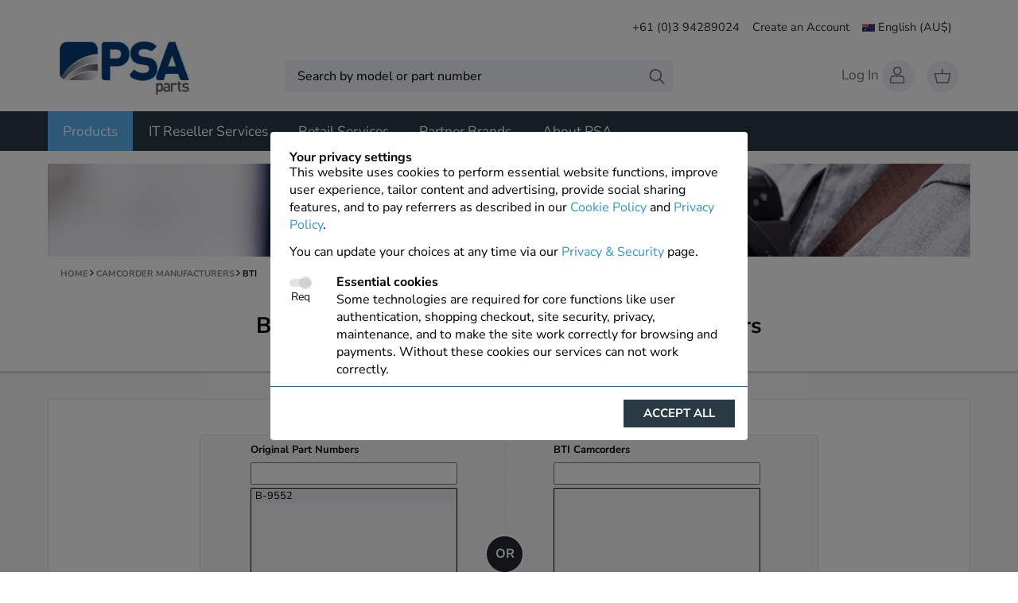

--- FILE ---
content_type: text/html;charset=UTF-8
request_url: https://www.psaparts.com.au/camcorder/bti-battery-adapter-charger.html
body_size: 27943
content:















<!DOCTYPE html>
<html>
	<head>
		
		
		<title>Camcorder Batteries, Chargers and Adapters BTI  - PSA Parts com au</title>
		<meta name="description" content="BTI Camcorder Batteries, Chargers and Adapters">
		
  		<meta name="keywords" content="Camcorder,Battery,Charger,BTI,">
		






 






 






 	



 

 





<meta charset="utf-8">




<style>
.issue-message {
  color:red;
  padding:10px;
  display:block;
}
span.issue-message a {
  color:red;
}
body.info #main span.issue-message a {
  color:red;
}
</style>




<link rel="alternate" href="https://www.psaparts.com.au/" hreflang="en-au" />

<link rel="apple-touch-icon" href="/apple-touch-icon-114x114.png"><!-- Android 2.2+ support Apple Touch icon -->
<link rel="icon" type="image/png" href="apple-touch-icon-144x144.png"><!-- Opera speed dial icon -->
<link rel="shortcut icon" href="/favicon.ico?v=2">









	
													  
	
	

			
	
	
	
	
	
	 
	
	
	


 










<!-- Address lookup and Newsletter -->




	
	













 
<!-- Tokens and ids -->
 
 









<!-- <link rel="stylesheet" type="text/css" href="//code.jquery.com/ui/1.11.4/themes/smoothness/jquery-ui.css" /> -->

<link rel="stylesheet" type="text/css" href="/lib/css/psa_v3_1.css?v=1.0.32" />
<link rel="stylesheet" type="text/css" href="/lib/css/psa-refresh.css?v=1.0.13">
<!-- <link rel="preconnect" href="https://fonts.gstatic.com"> -->
<link href="https://api.fonts.coollabs.io/css2?family=Nunito+Sans:ital,wght@0,300;0,400;0,700;0,800;1,600&display=swap" rel="stylesheet">
<script src="/lib/js/js-polyfills.js" type="text/javascript"></script>

<script src="/lib/js/jquery-1.9.1.min.js"></script>











 
 











	
	


	 




 

 
 <script>
//https://tc39.github.io/ecma262/#sec-array.prototype.includes
if (!Array.prototype.includes) {
  Object.defineProperty(Array.prototype, 'includes', {
    value: function(searchElement, fromIndex) {

      if (this == null) {
        throw new TypeError('"this" is null or not defined');
      }

      // 1. Let O be ? ToObject(this value).
      var o = Object(this);

      // 2. Let len be ? ToLength(? Get(O, "length")).
      var len = o.length >>> 0;

      // 3. If len is 0, return false.
      if (len === 0) {
        return false;
      }

      // 4. Let n be ? ToInteger(fromIndex).
      //    (If fromIndex is undefined, this step produces the value 0.)
      var n = fromIndex | 0;

      // 5. If n ≥ 0, then
      //  a. Let k be n.
      // 6. Else n < 0,
      //  a. Let k be len + n.
      //  b. If k < 0, let k be 0.
      var k = Math.max(n >= 0 ? n : len - Math.abs(n), 0);

      function sameValueZero(x, y) {
        return x === y || (typeof x === 'number' && typeof y === 'number' && isNaN(x) && isNaN(y));
      }

      // 7. Repeat, while k < len
      while (k < len) {
        // a. Let elementK be the result of ? Get(O, ! ToString(k)).
        // b. If SameValueZero(searchElement, elementK) is true, return true.
        if (sameValueZero(o[k], searchElement)) {
          return true;
        }
        // c. Increase k by 1. 
        k++;
      }

      // 8. Return false
      return false;
    }
  });
}
//Source: https://github.com/jserz/js_piece/blob/master/DOM/ParentNode/append()/append().md
(function (arr) {
  arr.forEach(function (item) {
    if (item.hasOwnProperty('append')) {
      return;
    }
    Object.defineProperty(item, 'append', {
      configurable: true,
      enumerable: true,
      writable: true,
      value: function append() {
        var argArr = Array.prototype.slice.call(arguments),
          docFrag = document.createDocumentFragment();
        
        argArr.forEach(function (argItem) {
          var isNode = argItem instanceof Node;
          docFrag.appendChild(isNode ? argItem : document.createTextNode(String(argItem)));
        });
        
        this.appendChild(docFrag);
      }
    });
  });
})([Element.prototype, Document.prototype, DocumentFragment.prototype]);
</script>
 

<script type="text/javascript">
function showCountryList3(start, selected) { 
    document.writeln('<SELECT '+start+'>'); 
    var countries = ['AU','AUS' ,'Australia',
'NZ','NZL','New Zealand'];
    for(var i = 0; i < countries.length; i = i+3) {
        if(countries[i].charAt(0)!='-') {
            var html = '<OPTION value="' + countries[i] + '" iso3="'+countries[i+1]+'"'; 						
            if(countries[i] == selected) 
                  html += ' selected'; 
            html += '>' + countries[i+2] + '</OPTION>'; 
            document.writeln(html);
          }
    } 
    document.writeln('</SELECT>'); 
}

function showRegionList(start, selected) { 
	document.writeln('<SELECT '+start+'>'); 
	var regions = [  ];
	for(var i = 0; i < regions.length; i = i+2) {
		if(regions[i].charAt(0)!='-') {
			var html = '<OPTION value="' + regions[i] + '"'; 
			if(regions[i].toLowerCase() == selected.toLowerCase()) 
		  		html += ' selected'; 
			html += '>' + regions[i+1] + '</OPTION>'; 
			document.writeln(html);
	  	}
	} 
	document.writeln('</SELECT>'); 
}

</script>


		






 



 





	



 
<script>
	var dataLayer = dataLayer || [];
	// This is the object that we pushed stuff to the old google analytics.
	// This should not be used anymore, but initialize it just in case.
	var _gaq = _gaq || [];
	
	function gtag() {
      dataLayer.push(arguments)
    }
	 
	dataLayer.push({					 
		'ga4_conversion_id':"G-08WBXFBTY2",
		'gads_conversion_id':"0",		
		'gads_conversion_id_simple':'',
		'gads_create_account_label':"",
		'gads_purchase_label':"",
		'gads_profit_label':"",
		'bing_tracking_id':"0",
		'siteTag':'au2'
	}); 
	
	
	const defaultConsent={
			advanced_analytics:'denied',
			advanced_ads:'denied',
		    functionality_storage: 'granted',
		    security_storage: 'granted',
			ad_personalization: 'denied',
		    ad_storage: 'denied',
		    ad_user_data: 'denied',
		    analytics_storage: 'denied',
		    personalization_storage: 'denied',
	}
	 

	//initialize consent mode v2
	gtag('consent', 'default', {
	    ...defaultConsent,
	    wait_for_update: 500,
	})
	
	
	gtag('set', 'ads_data_redaction', true)
	
	
	gtag('set', 'url_passthrough', false)
	
	   
	
	function onCheckoutOption(step, checkoutOption) {
		
		console.warn("Deprecated:onCheckoutOption", {step, checkoutOption})
		/* 
		try{
			cookiesManager.onCheckoutOption(step,checkoutOption);
		}catch(error){
			console.log(error);
		} */
	} 
	   
	
	function onCheckoutOption(step, checkoutOption) {
		
		console.warn("Deprecated:onCheckoutOption", {step, checkoutOption})
		/* 
		try{
			cookiesManager.onCheckoutOption(step,checkoutOption);
		}catch(error){
			console.log(error);
		} */
	} 
</script> 


 
<!-- adwordsCreateAccountLabel:  -->
<!-- googleTagManagerId: GTM-5FK65N8 -->
<!-- trackingProvider: google -->
<!-- skipGTMTrackingEvents: false -->
<!-- skipUSTracking: false -->

<!-- Google Tag Manager --> 
<script type="text/javascript">
	function loadGoogleTagManager(){		
		console.log("loadGoogleTagManager");
		(function(w,d,s,l,i){w[l]=w[l]||[];w[l].push({'gtm.start':
		new Date().getTime(),event:'gtm.js'});var f=d.getElementsByTagName(s)[0],
		j=d.createElement(s),dl=l!='dataLayer'?'&l='+l:'';j.async=true;j.src=
		'https://www.googletagmanager.com/gtm.js?id='+i+dl;f.parentNode.insertBefore(j,f);
		})(window,document,'script','dataLayer','GTM-M9NRP9N2');
	}
</script>
<!-- End Google Tag Manager -->







	<script type="text/javascript">
		gtag('set', 'url_passthrough', true)
		gtag('consent', 'update', {
			advanced_analytics:'granted',
			advanced_ads:'granted',}
		)		
		dataLayer.push({'event':'consent_updated'}); // this will trigger the tags to load
		loadGoogleTagManager();
	</script>
	








 












<script src="/lib/js/js-cookie.js" ></script>

<script type="text/javascript"> 
	document.addEventListener("DOMContentLoaded", function(){
		 
		 
		 const psaConsentToDefaultConsentMap={
			 essential: ['security_storage','functionality_storage'],
			 traffic_analytics: ['analytics_storage','advanced_analytics'],
			 advert_effectiveness: ['ad_storage','ad_user_data','ad_personalization','advanced_ads'],
	 		 settings: ['personalization_storage']
		 }
		
		 const cookieConsentPopup = document.querySelector('[data-role="cookie-consent-wrapper"]')
		 const acceptSelectedBtn = document.querySelector('[data-role="cookie-consent-btn-accept-selected"]')
		 const acceptAllBtn = document.querySelector('[data-role="cookie-consent-btn-accept-all"]')
		 const declineAllBtn = document.querySelector('[data-role="cookie-consent-btn-decline-all"]')
		 const consentCheckboxes = document.querySelectorAll('[data-role="cookie-consent-checkbox"]')
		 const editCookieConsents = document.querySelectorAll('[data-role="edit-cookie-consent"]')
		 
		 const editCookieConsentsArray = Array.from(editCookieConsents);
		 const consentCheckboxesArray = Array.from(consentCheckboxes);
		 const cookieConsentOldName = 'psa_cookie_consent'
		 const cookieConsentName= 'psa_cookie_consent_v2';
		 const cookieConsentExpiryDays = 90;
		 let storedCookieConsent = readCookieConsent();
		 
		  
		 
		 function deleteAllCookies() {
			    const cookies = document.cookie.split(";");

			    for (let i = 0; i < cookies.length; i++) {
			        const cookie = cookies[i];   		        
			        const cookieParts= cookie.split('=');
			        const name = cookieParts[0];
			        console.log("delete cookie", name);

			        // Remove cookie on current path and root path
			        document.cookie = name + "=;expires=Thu, 01 Jan 1970 00:00:00 GMT;path=/;domain=.psaparts.com.au";
			        document.cookie = name + "=;expires=Thu, 01 Jan 1970 00:00:00 GMT;path=/;";
			        document.cookie = name + "=;expires=Thu, 01 Jan 1970 00:00:00 GMT;";
			    }
			}
		 
		
		function handleLoadGTM(){
			if(storedCookieConsent === undefined){
				return;
			}
			
			const psaConsentNames = storedCookieConsent.psa;
			
			
			if(psaConsentNames.indexOf('advert_effectiveness') > -1){
				gtag('set', 'ads_data_redaction', false)
			}
			
			if(psaConsentNames.indexOf('traffic_analytics') > -1 || psaConsentNames.indexOf('advert_effectiveness') > -1){
				// enable url_passthrough
				gtag('set', 'url_passthrough', true)
				loadGoogleTagManager();
			}
			
		}
		
		function updateConsent(consent){
			console.log('updateConsent', consent)
			gtag('consent', 'update', consent)
			dataLayer.push({'event':'consent_updated'});
		}
		
		function hideCookiePopup(){
			cookieConsentPopup.style.display="none";
		}
		
		function showCookiePopup(){				
			 cookieConsentPopup.style.display="flex";
			 
			 if(storedCookieConsent === undefined){
				 return;
			 }
			 
			 consentCheckboxesArray.forEach(function(checkbox){
				 const name = checkbox.value; 
				 if(storedCookieConsent.psa.indexOf(name) > -1){
					 checkbox.checked=true;
				 }
			 })
			  		
		};
		
		window.showCookiePopup = showCookiePopup;
		
		function initializeCookieConsent(){ 
			if(storedCookieConsent === undefined){
				showCookiePopup();
				return;
			}			
			handleLoadGTM();
			updateConsent(storedCookieConsent.ga4)
			
		}
		
		initializeCookieConsent();
		
		 function readCookieConsent(){			 
			// remove old consent cookie if exists				 
			Cookies.remove(cookieConsentOldName);
			
			var cookieConsent = Cookies.getJSON(cookieConsentName); 
			// if cookieConsent doesn't exist the show popup and return
			if(!cookieConsent){
				return undefined;
			}
			 
			var enabledConsentsNames = cookieConsent.enabled;			
			const ga4Consent = createGA4Consent(enabledConsentsNames); 
			
			return {
				ga4: ga4Consent,
				psa: enabledConsentsNames
			}  
		}
		 
		function setConsentCookie(psaConsentNames) {			  
		     
			var dateOfConsentUTC = new Date().toISOString();
			var consentMessage = $(".cookie-container .content").text();  
			 
			
			var cookieObj={
				'enabled': psaConsentNames,  
				'dateOfConsent':dateOfConsentUTC
			}
			
			var cookieSettings = {
					'sameSite':'Lax'
			}
			 
			cookieSettings.expires = cookieConsentExpiryDays;				
			  
			Cookies.set(cookieConsentName , JSON.stringify(cookieObj), cookieSettings);	
			 
			
			
			var dateOfConsent = "Sat Jan 17 04:01:11 GMT 2026";
			var values= [...psaConsentNames]  // make copy
			values.push(dateOfConsent);
			
		    var d = new Date();
		    d.setTime(d.getTime() + (cookieConsentExpiryDays*24*60*60*1000));
		    var expires = ";expires="+ d.toUTCString();
		    document.cookie = "COOKIECONSENT=" + values.join("|") + expires + ";path=/;sameSite=Lax";
		    
		}
  
		
		 function storeCookieConsent(consent){
			 storedCookieConsent= consent;
			 const {ga4, psa} = consent;
			 setConsentCookie(psa);
			 updateConsent(ga4) 
			 handleLoadGTM();
			 fetch("/e/Account?_action=UPDATE_COOKIE_CONSENT_STATEMENTS",{
				 method:'POST'
			 }) 
		 }
 		 
		 
		 // psaConsent should contain an array of allowed consent names
		 function createGA4Consent(psaConsent){  			 
			 const consentsArray = psaConsent.map(function(consent){  				 
				 const consents =  psaConsentToDefaultConsentMap[consent].map(function(consent){
					return {
						[consent]: 'granted'
					} 
				 });				 
				 return consents;
			 }).flat();
			   
			 const consent = consentsArray.reduce(function(prev,curr){
				 return {...prev,...curr}				 
			 },{})
			 
			 return {
				 ...defaultConsent,
				 ...consent
			 };
		 }
		 
		 
		 function getConsent(){			 
			 
			 const psaConsent = consentCheckboxesArray.map(function(consentCheckbox){
				 const checked = consentCheckbox.checked;
				 const value = consentCheckbox.value; 
				 return {name:value, status:checked}
			 })
			 
			 const psaConsentNames = psaConsent.filter(function(consent){
				 return consent.status === true;
			 }).map(function(consent){
				 return consent.name;
			 })
			 
			 const ga4Consent = createGA4Consent(psaConsentNames);
			  
			 return {
				 ga4: ga4Consent,
				 psa: psaConsentNames
			 }
		 } 
		 
		// Add click event listener
		acceptSelectedBtn.addEventListener("click", function() {	
			// reset cookies
			deleteAllCookies();
			const consent = getConsent(); 
			storeCookieConsent(consent);		
			hideCookiePopup();
		});
		
		
		acceptAllBtn.addEventListener("click", function() {
			consentCheckboxesArray.forEach(function(checkbox){
				checkbox.checked = true;
			})
			
		  	const consent = getConsent(); 			 
			storeCookieConsent(consent);
			
			hideCookiePopup();
		});
		
		declineAllBtn.addEventListener("click", function() {
			consentCheckboxesArray.forEach(function(checkbox){
				if(checkbox.value == 'essential'){
					return;
				}
				checkbox.checked = false;
			})
			
			deleteAllCookies();
			
		  	const consent = getConsent(); 			 
			storeCookieConsent(consent);
			
			hideCookiePopup();
		});
		
		editCookieConsentsArray.forEach(function(editCookieConsent){
			editCookieConsent.addEventListener("click",  function(e) {
				e.preventDefault();
				showCookiePopup();
			})
		})
		 
	});
</script> 

<!-- End Google Tag Manager -->

 

	</head>
	<body>
	
		
















 
     

	    
	    
 






<nav class="navbar  non-responsive navbar-mob-sticky" id="mainNav">
	<div class="navbar-top-wrapper" id="searchTab">
		<div class="container">
			<div class="row">
				<div class="col-3 d-none d-lg-block">
					<span id="logo"><a href="/"></a></span>
				</div>
				<div class="col-12 col-lg-9">
					<div class="nav-top-links d-none d-lg-flex">
						<ul class="header-top-links">
							<li class="header-top-links__item">+61 (0)3 94289024</li>
							
							
							
								<li class="header-top-links__item"><a  href="https://www.psaparts.com.au/e/Account">Create an Account</a></li>
							
							<li class="lang-selector">
								












<a href="http://www.psaparts.com/" title="Find your local PSA Parts Web Site" class="selected-lang">
	
		
	<img src="/i/flag/64/au.png" height="16" width="16" alt="PSA PARTS AU"/>
	<span class="lang">
		
			English
			
			
	
                  			
			
			
			
			
			
			
			
			
			
		
	</span>
	<span class="currency">(AU&#36;)</span>
</a>




<div class="lang-list-wrapper" id="langList">
	
	
	<div class="">
	
	<ul class="lang-list" >		
		
		
			
				
					<li>
						<a href="https://www.psaparts.co.uk/" title="www.PsaParts.co.uk">
							<img src="/i/flag/64/gb.png" height="16" width="16" alt="PSA PARTS GB"/>						
							<span class="lang">English</span>
							<span class="currency">(£)</span>
						</a>
					</li>
				
				
				
				
				
				
				
				
				
				
				
				
	 
				
				
				
				
			
		
			
				
				
				
					<li>
						<a href="https://www.psaparts.it/" title="www.PsaParts.it">
							<img src="/i/flag/64/it.png" height="16" width="16" alt="PSA PARTS IT"/>						
							<span class="lang">Italiano</span>
							<span class="currency">(€)</span>
						</a>
					</li>
				
				
				
				
				
				
				
				
				
				
	 
				
				
				
				
			
		
			
				
				
				
				
					<li>
						<a href="https://www.psaparts.fr/" title="www.PsaParts.fr">
							<img src="/i/flag/64/fr.png" height="16" width="16" alt="PSA PARTS FR"/>						
							<span class="lang">Français</span>
							<span class="currency">(€)</span>
						</a>
					</li>
				
				
				
				
				
				
				
				
				
	 
				
				
				
				
			
		
			
				
				
				
				
				
					<li>
						<a href="http://www.psaparts.es/" title="www.PsaParts.es">
							<img src="/i/flag/64/es.png" height="16" width="16" alt="PSA PARTS ES"/>						
							<span class="lang">Español</span>
							<span class="currency">(€)</span>
						</a>
					</li>
				
				
				
				
				
				
				
				
	 
				
				
				
				
			
		
			
				
				
				
				
				
				
				
				
				
				
				
				
	 
				
				
				
				
					<li>
						<a href="https://www.psaparts.pt/" title="www.PsaParts.pt">
							<img src="/i/flag/64/pt.png" height="16" width="16" alt="PSA PARTS PT"/>
							<span class="lang">Português</span>
							<span class="currency">(€)</span>
						</a>
					</li>
				
			
		
			
				
				
				
				
				
				
					<li>
						<a href="https://www.psaparts.ie/" title="www.PsaParts.ie">
							<img src="/i/flag/64/ie.png" height="16" width="16" alt="PSA PARTS IE"/>
							<span class="lang">English</span>
							<span class="currency">(€)</span>
						</a>
					</li>
				
				
				
				
				
				
				
	 
				
				
				
				
			
		
			
				
				
				
				
				
				
				
					<li>
						<a href="https://www.psaparts.de/" title="www.PsaParts.de">
							<img src="/i/flag/64/de.png" height="16" width="16" alt="PSA PARTS DE"/>
							<span class="lang">Deutsch</span>
							<span class="currency">(€)</span>
						</a>
					</li>
				
				
				
				
				
				
	 
				
				
				
				
			
		
			
				
				
				
				
				
				
				
				
					<li>
						<a href="https://www.psaparts.nl/" title="www.PsaParts.nl">
							<img src="/i/flag/64/nl.png" height="16" width="16" alt="PSA PARTS NL"/>
							<span class="lang">Nederlands</span>
							<span class="currency">(€)</span>
						</a>
					</li>
				
				
				
				
				
	 
				
				
				
				
			
		
			
				
				
				
				
				
				
				
				
				
				
				
				
	 
				
					<li>
						<a href="https://www.psaparts.fi/" title="www.PsaParts.fi">
							<img src="/i/flag/64/fi.png" height="16" width="16" alt="PSA PARTS FI"/>
							<span class="lang">Suomeksi</span>
							<span class="currency">(€)</span>
						</a>
					</li>
				
				
				
				
			
		
			
				
				
					<li>
						<a href="https://www.psaparts.eu/" title="www.PsaParts.eu">
							<img src="/i/flag/64/eu.png" height="16" width="16" alt="PSA PARTS EU"/>						
							<span class="lang">English</span>
							<span class="currency">(€)</span>
						</a>
					</li>
				
				
				
				
				
				
				
				
				
				
				
	 
				
				
				
				
			
		
			
				
				
				
				
				
				
				
				
				
					<li>
						<a href="https://www.psaparts.se/" title="www.PsaParts.se">
							<img src="/i/flag/64/se.png" height="16" width="16" alt="PSA PARTS SE"/>						
							<span class="lang">Svenska</span>
							<span class="currency">(Kr)</span>
						</a>
					</li>
				
				
				
				
	 
				
				
				
				
			
		
			
				
				
				
				
				
				
				
				
				
				
					<li>
						<a href="https://www.psaparts.cz/" title="www.PsaParts.cz">
							<img src="/i/flag/64/cz.png" height="16" width="16" alt="PSA PARTS CZ"/>						
							<span class="lang">Čeština</span>
							<span class="currency">(Kč)</span>
						</a>
					</li>
				
				
				
	 
				
				
				
				
			
		
			
				
				
				
				
				
				
				
				
				
				
				
					<li>
						<a href="https://www.psaparts.dk/" title="www.PsaParts.dk">
							<img src="/i/flag/64/dk.png" height="16" width="16" alt="PSA PARTS DK"/>
							<span class="lang">Dansk</span>
							<span class="currency">(Kr)</span>
						</a>
					</li>
				
				
	 
				
				
				
				
			
		
			
				
				
				
				
				
				
				
				
				
				
				
				
	 
				
				
				
					<li>
						<a href="https://www.psaparts.no/" title="www.PsaParts.no">
							<img src="/i/flag/64/no.png" height="16" width="16" alt="PSA PARTS NO"/>
							<span class="lang">Norsk</span>
							<span class="currency">(Kr)</span>
						</a>
					</li>
				
				
			
		
			
				
				
				
				
				
				
				
				
				
				
				
				
	 
				
				
					<li>
						<a href="https://www.psaparts.pl/" title="www.PsaParts.pl">
							<img src="/i/flag/64/pl.png" height="16" width="16" alt="PSA PARTS PL"/>
							<span class="lang">Polski</span>
							<span class="currency">(Zł)</span>
						</a>
					</li>
				
				
				
			
		
			
				
				
				
				
				
				
				
				
				
				
				
				
	 
				
				
				
				
			
		
			
				
				
				
				
				
				
				
				
				
				
				
				
	 
				
				
				
				
			
		
	</ul>
	</div>
</div>
							</li>
						</ul>
					</div>
					<div class="nav-top-widgets">
						
							<div class="nav-search-wrapper-desk search-wrapper">
								
								
								<form action="/info/search.html" method="get" id="searchFormTop" class="search-form nav-search-form-desk serch-form-mob">
									
									
									<div class="search-input-wrapper">								
										<input type="text" name="q" class="input-text search-box focusin search-input-mob se_search_input" placeholder="Search by model or part number" value="" autocomplete="off"/>
										<input type="submit" title="Search" class="search-btn search-submit-mob se_search">
									</div>
								</form>							
								
									


<div id="dropdown-search-container">
  <div class="dropdown-search-wrapper" id="dropdown-search-wrapper">
    <span class="close" id="close-dropdown-search">x</span>
    <!-- dropdown search aside -->
    <div class="dropdown-search-aside has-bg">
      <div class="wrapper flex border-r"> 
      <!-- Refine search -->
      <div class="dropdown-search-block">        
        <span class="dropdown-search-block-heading">Include in search</span>
        <div class="dropdown-search-block-body search-filters">
            <span class="filter-item" style="justify-content: space-between;">
              <label for="search-models">Models</label>              
              <label class="switch">
                <input type="checkbox" class="filter-item-chk checkbox-large" filter="filterModels" id="search-models" checked>
                <span class="slider-toggle round"></span>		
              </label>
            </span> 
            <span class="filter-item" style="justify-content: space-between;">
               <label for="search-products">Products</label>
              <label class="switch">
                <input type="checkbox" class="filter-item-chk checkbox-large" filter="filterProducts" id="search-products" checked>
                <span class="slider-toggle round"></span>	
              </label>
            </span>
        </div>
      </div>  
      <!-- Recent searches -->
      <div class="dropdown-search-block hide" id="recent-searches-block">
        <div class="dropdown-search-block-heading flex">Recent searches  <span id="clear-recent-searches" class="hide">Clear</span></div>
        <div class="dropdown-search-block-body">
          <ul class="recent-searches" id="recent-searches-list">         
          </ul>
           <span class="view-more hide" id="more-recent-searches">View More</span>
        </div>      
      </div>

      </div> <!-- end wrapper -->
    </div>  

    <!-- dropdown search main -->
    <div class="dropdown-search-main">   
      <div class="dropdown-search-block">
          <span class="dropdown-search-block-heading" id="search-result-heading-block">
              <span  id="search-result-heading"> Search Results</span>
              <!-- Loading -->
              <img src="/i/icon/load-circle.gif" class="hide" id="loading-icon"/>
          </span>          
          <!-- Search results -->
          <div class="dropdown-search-block-body hide" id="search-results-block">
          	<div class="row" style="font-size:14px;gap:2.5rem;" id="search-result-lists">
          		<div>
          			<h2 class="mb-1" style="font-size:16px">Models</h2>
		            <ul class="result-list" id="search-result-list-models">
		            </ul>	
          		</div>
          		<div>
          			<h2 class="mb-1" style="font-size:16px">Products</h2>
		            <ul class="result-list" id="search-result-list-products">
		            </ul>	
          		</div>
          	</div>
            <!-- bottom action -->
            <div class="bottom-action">
            	<span id="searchSeeMore" class="hide mb-2">More results (<span id="searchSeeMoreCount">0</span>)</span>
            	<p class="alert hide" id="toManyResultsAlert"></span><b>Too many results</b>, only showing the most relevant. Consider using a more specific search term.</p>
                
            </div>
          </div>
          <!-- Repeat last search -->
          <div class="dropdown-search-block-body mb-1 hide" id="repeat-last-search-block">
            <a href="#" class="text-info" id="repeat-last-search">Repeat last search "<span class="bold" id="last-search"></span>"</a>
          </div>
           <!-- Error message -->
          <div class="dropdown-search-block-body mb-1 hide" id="error-message-block">
            <span class="text-info"><b>We are sorry, but an error has occured.</b> This may be because our system is unusually busy, or because one of our servers is temporarily offline. Please try again in a few minutes.</span>
          </div>
          <!-- No Result found -->
          <div class="dropdown-search-block-body mb-1 hide" id="not-found-searchTerm-block">
            <span class="text-info">Sorry, no results were found for "<span class="bold text-dark" id="not-found-search-term-placeholder"></span>"</span>
          </div>
          <!-- Loading large -->
          <div class="dropdown-search-block-body mb-1 hide" id="loading-block">
            <img src="/i/icon/load-circle.gif"     height="38px" />
          </div>
      </div>
      <div class="dropdown-search-block mt-auto hide" id="how-to-search-block">
         <span class="dropdown-search-block-heading hide" >Search suggestions</span>          
         <!-- How to search -->
          <div class="dropdown-search-block-body">            
            The recommended ways to search our site are to:
<ul>
  <li>Enter a <b>Device Manufacturer and Model</b> (e.g. &quot;Acer Acernote 3350&quot;)</li>
  <li>Enter a <b>Manufacturer's Part Number</b> (e.g. &quot;CP033616-01&quot;)</li>
  <li>Enter a <b>PSA Part Number</b> (e.g. &quot;CUA0002B&quot;)</li>
</ul>            
          </div>
      </div>

    </div>
    <!-- end dropdown search wrapper -->
  </div> 
</div>

<script>
  // Add visible and invisible funtionality to jquery
  (function($) {
    $.fn.invisible = function() {
        return this.each(function() {
            $(this).css("visibility", "hidden");
        });
    };
    $.fn.visible = function() {
        return this.each(function() {
            $(this).css("visibility", "visible");
        });
    };
  }(jQuery)); 


    var liveSearch = {
      ui:{
        closeBtn: $("#close-dropdown-search"),
        searchForm: $("#searchFormTop"),
        clearRecentSearchesLink: $("#clear-recent-searches"),
        dropDownSearch: $("#dropdown-search-container"),
        dropDownSearchWrapper: $("#dropdown-search-wrapper"),
        searchResultsHeading: $("#search-result-heading"),
        recentSearches: $("#recent-searches-block"),
        recentSearchesList: $("#recent-searches-list"),
        repeatLastSearch: $("#repeat-last-search-block"),
        lastSearchPhrase: $("#last-search"),
        repeatLastSearchLink: $("#repeat-last-search"),
        notFoundSearchTermBlock: $("#not-found-searchTerm-block"),
        notFoundSearchTermPlaceHolder: $("#not-found-search-term-placeholder"),
        errorMessageBlock: $("#error-message-block"),
        loadingIcon: $("#loading-icon"),
        loadingBlock: $("#loading-block"),
        howToSearch: $("#how-to-search-block"),
        searchResults: $("#search-results-block"),
        resultList: $("#search-result-list"),        
        resultLists: $("#search-result-lists"),     
        resultListModels: $("#search-result-list-models"),
        resultListProducts: $("#search-result-list-products"),
        moreRecentBtn: $("#more-recent-searches"),
        searchBox: $(".search-box"),
        seeMoreBtn: $("#searchSeeMore"),
        toManyResultsAlert:$("#toManyResultsAlert"),
        seeMoreCount: $("#searchSeeMoreCount"),
        searchTermLink: $(".search-term"),
        filetItemChk: $(".filter-item-chk"),        
        searchFiltersContainer: $(".search-filters"),
        resultItem: $(".result-list-item")
      },
      settings:{
    	actions:{
    		search: "SEARCH",
    		log:"LOG_SEARCH_ERROR"
    	},
        timeDuration:{
          long:{
            timeout: 1500,
            timeInterval:1510
          },
          normal:{
            timeout: 600,
            timeInterval: 900
          },
          short:{
            timeout: 380,
            timeInterval: 400
          },
          timeIntervalThresholdTimeoutTimer: 900
        },
        isDebugEnabled: false,
        debugMode: 0,
        resultLimit: 5,
        focusOutDelay: 20,
        focusInDelay:20,
        recentSearchPhrasesCount: 6,
        recentSearchesLimit: 6,
        searchTokenLength: 10,
        timeIntervalCharThreshold: 4,
        ajaxRequestTimeout:18000
      },
      state:{
        doneTypingTimer: 600,
        timeIntervalTimer: 900,
        testTimers: false,
        originalSearchPhrase:"",
        searchPhrase: "",
        lastSearchPhrase:"",
        searchToken: null,
        lastSearchToken: null,
        typingTimer: null,
        timeInterval: null,
        hideSearchPopUpTimer:null,
        showSearchResults: false,
        resultFound: false,
        isSearchResultLoading: false,    
        isSearchPopUpOpen:false,
        lastEndWordIndex: 0,        
        splitedSearchPhrase: [],
        searchResult:undefined,
        recentSearches: undefined,
        visibleRecentSearchPhrases:0,
        error:false,
        filterModels: true,
        filterProducts: true
      },
      initialize: function(){
        if(this.settings.isDebugEnabled){
          if(this.settings.debugMode == 10)
            console.log("DEBUG, liveSearch.initialize ========================");
        }

        this.state.recentSearches = this.getRecentSearchesFromLocalStorage("initialize");
        this.renderBlocks("initialize");  
        this.renderRecentSearchesAndRepeatSearch("initialize");
      },
      execute: function(searchPhrase, debugCaller){   
        if(this.settings.isDebugEnabled){
          var caller = "execute";
          if(this.settings.debugMode == 10){
            console.log("DEBUG, ============= liveSearch.execute,", searchPhrase ," =============", searchPhrase);
          }
        }        
        this.state.originalSearchPhrase = searchPhrase.trim();
        var lastSearchPhrase = this.state.lastSearchPhrase;
        // if search term has been edited by removing any char.
        var searchPhraseEdited = searchPhrase.trim().length < lastSearchPhrase.trim().length || ( searchPhrase.trim().length == lastSearchPhrase.trim().length && searchPhrase.trim() != lastSearchPhrase.trim() );

        if(searchPhraseEdited){
          this.state.lastSearchPhrase = searchPhrase + "-1";
        }

        if(this.state.isSearchPopUpOpen == false){
          this.showSearchPopUp(caller);
        }

        var processedSearchPhrase = this.processSearchPhrase(caller);        						
         if(!processedSearchPhrase.validSearchTerm){
          if(this.settings.isDebugEnabled){
            if(this.settings.debugMode == 10){
              console.log("--- DEBUG, liveSearch.execute <=1 ");
            }
          }          
          // Clear search result and timers if if the search term is not valid
          this.clearSearch(caller);                
        }else{                
          this.state.isSearchResultLoading = true;
          this.renderBlocks();
          if(this.settings.isDebugEnabled){
            if(this.settings.debugMode == 10){
              console.log("--- DEBUG, liveSearch.execute else ");
            }
          }

          // reset typing timer
          this.resetTypingTimer(caller);				
                  
          // Start time interval if it has not already started
          if(this.state.timeInterval == null){
            if(processedSearchPhrase.runTimeInterval){
              this.startTimeIntervalAndBeginSearch(caller);
            }
          }	          						         			
        }				
      },
      processSearchPhrase: function(debugCaller){
         if(this.settings.isDebugEnabled){
          var caller = "processSearchPhrase";
          if(this.settings.debugMode == 10 ){
            console.log("DEBUG, liveSearch.processSearchPhrase, called from ", debugCaller);      
          }
        } 
        var result = {
          validSearchTerm: false,
          runTimeInterval: false
        }
        var searchPhrase = this.state.originalSearchPhrase;
        //this.state.searchPhrase = searchPhrase;
        var searchTerms = [];

        if(!this.isSearchPhraseEmpty(caller) && !this.hasSearchPhraseWhiteSpace(caller)){
          this.state.searchPhrase = searchPhrase;
          searchTerms = searchPhrase.split(/\s+/);
          var lastSearchTermIndex = searchTerms.length -1;
                                       
          // if last search term has only one char then set timers to long
          // else 
            // if search phrase has less then 4 chars then set runTimeInterval to false and timeout to timeIntervalThresholdTimeoutTimer
            // else set runTimeInterval to true and timers to normal

          result.validSearchTerm = true;
          if(searchTerms[lastSearchTermIndex].length === 1){
            this.setTimerBetweenSearches('long');
          }else{
            if(searchPhrase.length < this.settings.timeIntervalCharThreshold){
              result.runTimeInterval = false;
              this.setTimerBetweenSearches('normal', this.settings.timeDuration.timeIntervalThresholdTimeoutTimer);
            }else{
              result.runTimeInterval = true;
              this.setTimerBetweenSearches('normal');
            }
          }
          
        }else{
          // if the search phrase is white space don't fire search 
           result.validSearchTerm = false;
        }

        if(this.settings.isDebugEnabled){
          if(this.settings.debugMode > 1 ){
            console.log("DEBUG, liveSearch.processSearchPhrase, set timers. timeout:", this.state.doneTypingTimer, ", timeInterval:", this.state.timeIntervalTimer);
          }
        }
        return result;
      },
      setTimerBetweenSearches:function(timeBetweenSearches, timeoutTimer, timeIntervalTimer){
        var timeDuration = this.settings.timeDuration;
        this.state.doneTypingTimer = timeoutTimer || timeDuration[timeBetweenSearches].timeout;
        this.state.timeIntervalTimer = timeIntervalTimer || timeDuration[timeBetweenSearches].timeInterval;
      },
      doSearch: function(debugCaller){
        var searchPhrase = this.state.searchPhrase;
        var lastSearchPhrase = this.state.lastSearchPhrase;
        var fireSearch = searchPhrase !== lastSearchPhrase;

        if(this.settings.isDebugEnabled){
          var caller = "doSearch";
          if(this.settings.debugMode > 0 ){
            console.log("DEBUG, liveSearch.doSearch, called from ", debugCaller,", original search phrase:'"+this.state.originalSearchPhrase+"', search phrase:'"+searchPhrase+"', last search term:'"+lastSearchPhrase+"', fireSearch: ", fireSearch);      
          }
        }          
        // this will prevent same search to fire twice in a row.
        if(fireSearch){
          // Genereate token to send with request
          this.generateToken(this.settings.searchTokenLength, caller);
          this.addLastSearchToken(caller);        
          this.state.lastSearchPhrase = searchPhrase;

          this.renderBlocks();
          var that = this;
          $.ajax({
            url: "/e/Search",
            type: "GET",
            async: true,
            headers: {
                'Accept': 'application/json',
                'Content-Type': 'application/json;charset=UTF-8'
              },
            data: {'_action': that.settings.actions.search, 'search': searchPhrase, 'resultLimit':that.settings.resultLimit, 'token': that.state.searchToken},
            timeout: that.settings.ajaxRequestTimeout
          }).done(function(response) {
        	that.state.error = false;
            that.state.showSearchResults = true;      
            that.state.isSearchResultLoading = false;
            if(response != null){
              if(that.getObjectType(response) == "string")	
            	  respose = JSON.parse(response);
              that.state.searchResult = response;
              that.renderResult(caller);
            }else{
              that.state.searchResult = undefined;
              that.state.resultFound= false;
              that.renderBlocks(caller); 
            }
            that.clearTimeIntervalTimer(caller);
          }).error(function(err, textStatus) {
	       	 if(textStatus === 'timeout'){   
	            that.log(textStatus);
	        }
            that.state.isSearchResultLoading = false;
            that.state.searchResult = undefined;  
            that.state.error= true;
            that.state.resultFound= false;    
            that.clearTimers(caller);   
            that.renderBlocks(caller);             
          }); 
        }else{
          this.state.isSearchResultLoading = false;
          this.renderBlocks(caller);     
          this.clearTimeIntervalTimer(caller);    
        }
      },
      getObjectType: function(obj){
    	  if (Array.isArray(obj)) return 'array';
   	      else if (typeof obj == 'string') return 'string';
   	      else if (obj != null && typeof obj == 'object') return 'object';
   	      else return 'other';
      },
      log: function(debugCaller, errorCode){
    	  if(this.settings.isDebugEnabled){
              var caller = "logError";
              if(this.settings.debugMode == 10 ){
                console.log(" ---- DEBUG, liveSearch.logError, called from ", debugCaller);      
              }
            }
    	  $.ajax({
              url: "/e/Search",
              type: "Post",
              async: true,
              data: {'_action': that.settings.actions.log, 'error':errorCode},
              beforeSend: function( xhr ) {
                xhr.overrideMimeType( "text/plain; charset=x-user-defined" );
              }
           });
      },
      renderBlocks: function(debugCaller){
        if(this.settings.isDebugEnabled){
          var caller = "renderBlocks";
          if(this.settings.debugMode == 10 ){
            console.log(" ---- DEBUG, liveSearch.renderBlocks, called from ", debugCaller);      
          }
        }
        var isSearchResultLoading = this.state.isSearchResultLoading;
        var isSearchPhraseEmpty =  this.isSearchPhraseEmpty(caller) ; 
        var untickedAllFilter = this.state.filterModels == false && this.state.filterProducts == false;
        var showSearchResults =  this.state.showSearchResults && this.state.resultFound;        
        var showLoadingIcon = isSearchResultLoading;
        var showLoadingBlock = false;//isSearchResultLoading && showSearchResults == false;
        if(
          (this.state.filterModels == false && this.state.searchResult && this.state.searchResult.matchingOemPartNumbers.length == 0 ) ||
          (this.state.filterProducts == false && this.state.searchResult && this.state.searchResult.matchingDevices.length ==0)
          ){
            showSearchResults= false;
        }
        var showResultList = isSearchPhraseEmpty === false && showSearchResults == true && untickedAllFilter == false;
        var showMoreResultsBtn = this.state.searchResult && this.state.searchResult.moreResultsCount > 0;
        var showRecentSearches = this.state.recentSearches != undefined;        
        //var showNotFoundMessage =  (isSearchResultLoading == false && showResultList == false && isSearchPhraseEmpty == false && this.state.searchPhrase.length > 1) || ( isSearchResultLoading == false && showResultList == false && untickedAllFilter == true && isSearchPhraseEmpty == false);
        var showSearchErrorMessage = (isSearchResultLoading == false && showResultList == false && isSearchPhraseEmpty == false )  && this.state.error == true;
        var showNotFoundMessage =  ((isSearchResultLoading == false && showResultList == false && isSearchPhraseEmpty == false ) || ( isSearchResultLoading == false && showResultList == false && untickedAllFilter == true && isSearchPhraseEmpty == false) ) && showSearchErrorMessage == false;
        var showRepeatLastSearch = showResultList == false && isSearchResultLoading == false && showNotFoundMessage == false && this.state.recentSearches ;        
        var showHowToSearch =  showResultList == false;
        var showSearchFiltersWarning = untickedAllFilter;
        var showSearchResultHeading = showResultList || showNotFoundMessage;
                
                        
        // loading / loading icon
        if(showLoadingIcon){
          this.ui.loadingIcon.removeClass('hide');         
          this.ui.resultList.addClass('item-fade');
          this.ui.resultListModels.addClass('item-fade');       
          this.ui.resultListProducts.addClass('item-fade');
          this.ui.seeMoreBtn.addClass('item-fade');
          this.ui.toManyResultsAlert.addClass('item-fade');
        }else{                
          this.ui.resultList.removeClass('item-fade');        
          this.ui.resultListModels.removeClass('item-fade');       
          this.ui.resultListProducts.removeClass('item-fade');
          this.ui.seeMoreBtn.removeClass('item-fade');  
          this.ui.toManyResultsAlert.removeClass('item-fade');
          this.ui.loadingIcon.addClass('hide');
        }       
        
        // Error message
        if(showSearchErrorMessage){
        	this.ui.errorMessageBlock.removeClass('hide');
        }else{
        	this.ui.errorMessageBlock.addClass('hide');
        }

                
        // View more results btn and search results
        if(showResultList){
          this.ui.searchResults.removeClass('hide');               

          if(showMoreResultsBtn){
            this.ui.seeMoreCount.html(this.state.searchResult.moreResultsCount);
            this.ui.seeMoreBtn.removeClass('hide');
            this.ui.toManyResultsAlert.removeClass('hide');
          }else{
            this.ui.seeMoreBtn.addClass('hide');
            this.ui.toManyResultsAlert.addClass('hide');
          }
        }else{
          this.ui.searchResults.addClass('hide');
          this.ui.seeMoreBtn.addClass('hide');     
          this.ui.toManyResultsAlert.addClass('hide');    
        }

        // Not found
        if(showNotFoundMessage){            
            this.ui.notFoundSearchTermBlock.removeClass('hide');
            this.ui.notFoundSearchTermPlaceHolder.html(this.state.searchPhrase);
        }else{
          this.ui.notFoundSearchTermBlock.addClass('hide');
        }

        // Search result heading
        if(showSearchResultHeading){
          this.ui.searchResultsHeading.visible();
        }else{      
          this.ui.searchResultsHeading.invisible();
        }

        // Recent searches
        if(showRecentSearches){   
          this.ui.recentSearches.removeClass('hide');
        }else{
          this.ui.recentSearches.addClass('hide');
        }

        // Repeat last search 
        if(showRepeatLastSearch){          
          this.ui.repeatLastSearch.removeClass('hide');
          // Render last recent search
        }else{
          this.ui.repeatLastSearch.addClass('hide');
        }

        // loading block
        if(showLoadingBlock){
          //console.log(" ---- SHOW loading block, debugCaller", debugCaller, " isLoading ", this.state.isSearchResultLoading, " date ", new Date());
          this.ui.loadingBlock.removeClass('hide');
        }else{
          //console.log(" ---- Hide loading block, debugCaller", debugCaller, " isLoading ", this.state.isSearchResultLoading, " date ", new Date());
          this.ui.loadingBlock.addClass('hide');
        }
        
        // How to search
        if(showHowToSearch){                    
          this.ui.howToSearch.removeClass('hide');
        }else{
          this.ui.howToSearch.addClass('hide');
        }  

        // Search filters
        if(showSearchFiltersWarning){
          this.ui.searchFiltersContainer.addClass('warning');
        }else{
          this.ui.searchFiltersContainer.removeClass('warning');
        }

      },
      renderResult: function(debugCaller){                
        var result = this.state.searchResult;     
        var renderResultList = true;
        var responseToken;
        if(result){
          responseToken= result.token;
          renderResultList = this.state.lastSearchToken == responseToken;
        }
               

        if(this.settings.isDebugEnabled){
          var caller = "renderResult";
          if(this.settings.debugMode == 10 ){
            console.log("DEBUG, liveSearch.renderResult, called from ", debugCaller); 
            console.log("DEBUG, --- liveSearch.renderResult Response token: ", responseToken , ", Current token: ", this.state.searchToken );
            console.log("DEBUG, --- liveSearch.renderResult renderResultList: ", renderResultList);
          }
        }         

        if(renderResultList){
          //console.log(" ---- Render results, debugCaller", debugCaller, new Date());
          this.ui.resultList.html('');       
          this.ui.resultListModels.html('');
          this.ui.resultListProducts.html('');
          if(result == undefined || (result.matchingDevices.length == 0 && result.matchingOemPartNumbers.length == 0) ){
            this.state.resultFound = false;
            this.renderBlocks(caller);		
            return;
          }        

          this.state.resultFound = true;
          var that = this;
          
          if(result.matchingDevices && result.matchingDevices.length > 0){        	  
        	  this.ui.resultListModels.parent().removeClass('hide')
          }else{        	  
        	  this.ui.resultListModels.parent().addClass('hide')
          }
          
          // populate matching devices
          if(result.matchingDevices && result.matchingDevices.length > 0){
            $.each(result.matchingDevices, function(index, device) {	
              //resultList
              var li = document.createElement("li");
              li.className = that.state.filterModels == false? "result-list-item dev hide":"result-list-item dev" ;
              
              var div1 = document.createElement("div");
              div1.className= 'flex-row';
              
              var spanHighlightedTitle = document.createElement("span");
              spanHighlightedTitle.innerHTML = device.highlightedTitle; 
              spanHighlightedTitle.className = 'search-result-text';
              var spanRange = document.createElement("span");
              spanRange.innerHTML = "	&nbsp; - ("+device.matchingManufacturerText +")";              
              spanRange.style.color = '#858585';
              spanRange.style.fontSize = '12px';
              
              div1.appendChild(spanHighlightedTitle);
              div1.appendChild(spanRange);
              
              var div2 = document.createElement("div");
              div2.className= 'flex-row result-list-item-models';
              
              var href;
              
              if(device.siteSections.length > 1){
                //Display or site sections
                device.siteSections.map(function(siteSection){
                  href= document.createElement("a");
                  href.setAttribute("class", "result-item");
                  href.setAttribute("href", siteSection.url);
                  href.setAttribute("title", siteSection.title.trim());
                  href.innerHTML =   siteSection.title.trim();
                  div2.appendChild(href);
                });											
              }else{
                href= document.createElement("a");
                href.setAttribute("class", "result-item");              
                href.setAttribute("href", device.url);
                href.setAttribute("title", device.title);
                href.innerHTML =   device.sectionTag.trim();
                div2.appendChild(href);
              }
              
              li.appendChild(div1);
              li.appendChild(div2);										
              // that.ui.resultList.append(li);
              that.ui.resultListModels.append(li);	
            })          
          }else{
        	  
          }

          if(result.matchingOemPartNumbers && result.matchingOemPartNumbers.length > 0){        	  
        	  this.ui.resultListProducts.parent().removeClass('hide')
          }else{        	  
        	  this.ui.resultListProducts.parent().addClass('hide')
          }
          // populate matching oem part numbers
          if(result.matchingOemPartNumbers && result.matchingOemPartNumbers.length > 0){
            $.each(result.matchingOemPartNumbers, function(index, matchingOemPartNumber) {	
              //resultList
              var li = document.createElement("li");
              li.className = that.state.filterProducts == false ? "result-list-item oem hide":"result-list-item oem" ;

              var href = document.createElement("a");
              href.setAttribute("href", matchingOemPartNumber.url);
              href.setAttribute("title", matchingOemPartNumber.title);	
              href.className= 'flex-row align-items-center result-item search-result-text';
                           
   			  href.innerHTML = matchingOemPartNumber.highlightedTitle ;
   			  
   			  var spanRange = document.createElement("span");
              spanRange.innerHTML = "&nbsp; - ("+ matchingOemPartNumber.matchingManufacturerText +")";				
              spanRange.style.color = '#858585';
              spanRange.style.fontSize = '12px';             
              href.appendChild(spanRange);
   			  
              //spanHighlightedTitle.className = 'search-result-text';              
              //href.appendChild(spanHighlightedTitle);
              
              // add icon if exists
              /* if(matchingOemPartNumber.oemPartNumber){
                var spanOemImage = document.createElement("span");
                spanOemImage.className = 'search-oem-icon';
                spanOemImage.style.backgroundImage = "url(/i/products_stamp/vpns/'"+ matchingOemPartNumber.icon+"'.jpg)";
                href.appendChild(spanOemImage);
              } */
              
              let div = document.createElement("div");
              var titleSuffix = matchingOemPartNumber.productHeading != null ? matchingOemPartNumber.productHeading :'';
              div.innerHTML =  titleSuffix;
                            
              
             
               
              li.appendChild(href);		
              li.appendChild(div);
              // that.ui.resultList.append(li);	
              that.ui.resultListProducts.append(li)
            });									
          }					

          this.renderBlocks(caller);			
          addEventListeners();
        }
      },
      renderRecentSearchesAndRepeatSearch: function(debugCaller){
        
        if(this.settings.isDebugEnabled){
          var caller = "renderRecentSearchesAndRepeatSearch";
          if(this.settings.debugMode == 10 ){
            console.log("DEBUG, liveSearch.renderRecentSearchesAndRepeatSearch, called from ", debugCaller); 
          }
        }
          

        if(this.state.recentSearches && this.state.recentSearches.searchPhrases){
          // Render repeat search
          this.ui.lastSearchPhrase.html(this.state.recentSearches.searchPhrases[0]);

          // Render recent searches
          var recentSearchPhrasesCount = this.state.recentSearches.searchPhrases.length;
          var searchPhraseToRender = this.state.visibleRecentSearchPhrases === 0 ? this.settings.recentSearchPhrasesCount : this.state.visibleRecentSearchPhrases;
          // Empty ul
          this.ui.recentSearchesList.html('');

          if(recentSearchPhrasesCount <= searchPhraseToRender){
            
            this.ui.moreRecentBtn.addClass('hide');
            // Render all available search terms
            for(var i=0; i < recentSearchPhrasesCount; i++){
              var searchPhraseLi = document.createElement("li");
              var searchPhraseSpan= document.createElement("span");
              searchPhraseSpan.className = "search-term";
              searchPhraseSpan.setAttribute('index',i);
              searchPhraseSpan.innerHTML = this.state.recentSearches.searchPhrases[i];
              searchPhraseLi.append(searchPhraseSpan);
              this.ui.recentSearchesList.append(searchPhraseLi);
            } 
          }else{
            // Render search terms
            this.state.visibleRecentSearchPhrases = searchPhraseToRender;
            for(var i=0; i < searchPhraseToRender; i++){
              var searchPhraseLi = document.createElement("li");
              var searchPhraseSpan= document.createElement("span");
              searchPhraseSpan.className = "search-term";
              searchPhraseSpan.setAttribute('index',i);
              searchPhraseSpan.innerHTML = this.state.recentSearches.searchPhrases[i];
              searchTesearchPhraseLirmLi.append(searchPhraseSpan);
              this.ui.recentSearchesList.append(searchPhraseLi);
            } 
          }
        }
        addEventListeners();
      },
      viewMoreRecentSearches: function(debugCaller){
        if(this.settings.isDebugEnabled){
          var caller = "viewMoreRecentSearches";
          if(this.settings.debugMode == 10 ){
            console.log("DEBUG, liveSearch.viewMoreRecentSearches, called from ", debugCaller); 
          }
        }
          
          
        var recentSearchPhrasesCount = this.state.recentSearches.searchPhrases.length;
        var searchPhrasesToRender = this.state.visibleRecentSearchPhrases + this.settings.recentSearchPhrasesCount;
        if(recentSearchPhrasesCount < searchPhrasesToRender){
           this.state.visibleRecentSearchPhrases = recentSearchPhrasesCount;
        }else {
          this.state.visibleRecentSearchPhrases = searchPhrasesToRender;
        }

        this.renderRecentSearchesAndRepeatSearch(caller);
      },            
      resetTypingTimer: function(debugCaller){      
        if(this.settings.isDebugEnabled){
          var caller = "resetTypingTimer";
          if(this.settings.debugMode == 10 ){
            console.log("DEBUG, liveSearch.resetTypingTimer, called from ", debugCaller); 
          }
        }          
        // Clear timeout timer
        this.clearTypingTimer(caller);
        var that = this;
        // Start timeout timer
        this.state.typingTimer = setTimeout(function(){
          // After the timeout, clear the time interval timer
          // and do a final search
          that.clearTimeIntervalTimer(caller);
          that.doSearch(caller + " final");
          that.clearTypingTimer(caller +" final");
        }, this.state.doneTypingTimer);
        
      },
      startTimeIntervalAndBeginSearch: function(debugCaller){       
        if(this.settings.isDebugEnabled){
          var caller = "startTimeIntervalAndBeginSearch";
          if(this.settings.debugMode == 10 ){
            console.log("DEBUG, liveSearch.startTimeIntervalAndBeginSearch, called from ", debugCaller); 
          }
        } 
        var that = this;							
        this.state.timeInterval = setInterval(function(){
          that.doSearch(caller);
        },this.state.timeIntervalTimer);
      },
      clearTypingTimer: function(debugCaller){
        if(this.settings.isDebugEnabled){
          var caller = "clearTypingTimer";
          if(this.settings.debugMode == 10 ){
            console.log("DEBUG, liveSearch.clearTypingTimer, called from ", debugCaller); 
          }
        }          

        clearTimeout(this.state.typingTimer, caller);
        this.state.typingTimer = null;
      },
       clearTimeIntervalTimer:function(debugCaller){
        if(this.settings.isDebugEnabled){
          var caller = "clearTimeIntervalTimer";
          if(this.settings.debugMode == 10 ){
            console.log("DEBUG, liveSearch.clearTimeIntervalTimer, called from ", debugCaller); 
          }
        }   

        clearInterval(this.state.timeInterval);
        this.state.timeInterval = null;
      },
      clearTimers: function(debugCaller){
        if(this.settings.isDebugEnabled){
          var caller = "clearTimers";
          if(this.settings.debugMode == 10 ){
            console.log("DEBUG, liveSearch.clearTimers, called from ", debugCaller); 
          }
        }   

        clearInterval(this.state.timeInterval);
        clearTimeout(this.state.typingTimer);	
        this.state.typingTimer = null;
        this.state.timeInterval = null;
      },
      clearHideSearchPopUpTimer: function(debugCaller){
        if(this.settings.isDebugEnabled && debugCaller){
          var caller = "clearHideSearchPopUpTimer";
          if(this.settings.debugMode == 10 ){
            console.log("DEBUG, liveSearch.clearHideSearchPopUpTimer, called from ", debugCaller); 
          }
        }   

        clearTimeout(this.state.hideSearchPopUpTimer, caller);
        this.state.hideSearchPopUpTimer = null;
      },     
      clearSearch: function(debugCaller){
        if(this.settings.isDebugEnabled){
          var caller = "clearSearch";
          if(this.settings.debugMode == 10 ){
            console.log("DEBUG, liveSearch.clearSearch, called from ", debugCaller); 
          }
        }   

        this.clearTimers(caller);
        this.state.isSearchResultLoading = false;
        this.state.showSearchResults = false;
        this.state.resultFound = false;
        this.state.lastEndWordIndex = 0;
        this.state.splitedSearchPhrase = [];
        //this.hideSearchPopUp();
        this.renderBlocks(caller);
      },
      clearRecentSearches: function(debugCaller){
        if(this.settings.isDebugEnabled){
          var caller = "clearRecentSearches";
          if(this.settings.debugMode == 10 ){
            console.log("DEBUG, liveSearch.clearRecentSearches, called from ", debugCaller); 
          }
        }

        localStorage.removeItem(caller);
        this.state.visibleRecentSearchPhrases=0;
        this.state.recentSearches  = undefined;
        this.renderRecentSearchesAndRepeatSearch(caller);
        this.renderBlocks(caller);
      },
      repeatSearch: function(index, debugCaller){
        if(this.settings.isDebugEnabled){
          var caller = "repeatSearch";
          if(this.settings.debugMode == 10 ){
            console.log("DEBUG, liveSearch.repeatSearch, called from ", debugCaller); 
          }
        }
        var searchPhrase ="";
        if(index === undefined){
          searchPhrase = this.state.recentSearches.searchPhrases[0];
          this.execute(searchPhrase, caller); 
        }else{
           searchPhrase = this.state.recentSearches.searchPhrases[index];
          this.execute(searchPhrase, caller); 
        }
        this.ui.searchBox.val(searchPhrase);
      },
      refineSearch: function(filterItem, isChecked, debugCaller){
        if(this.settings.isDebugEnabled){
          var caller = "refineSearch";
          if(this.settings.debugMode == 10 ){
            console.log("DEBUG, liveSearch.refineSearch, called from ", debugCaller); 
          }
        }

        this.state[filterItem] = isChecked;

        if(filterItem == 'filterModels'){     
          if(isChecked){
            this.ui.resultList.find('.result-list-item.dev').removeClass('hide');
            this.ui.resultListModels.parent().removeClass('hide');
            
          }else{
            this.ui.resultList.find('.result-list-item.dev').addClass('hide');
            this.ui.resultListModels.parent().addClass('hide');
          }      
                   
        }
        if(filterItem == 'filterProducts'){
          if(isChecked){
            this.ui.resultList.find('.result-list-item.oem').removeClass('hide');
            this.ui.resultListProducts.parent().removeClass('hide');
          }else{
            this.ui.resultList.find('.result-list-item.oem').addClass('hide');
            this.ui.resultListProducts.parent().addClass('hide');
          }  
        }
        
        this.renderBlocks(caller);
      },      
      checkForEndOfWord: function(debugCaller){
        if(this.settings.isDebugEnabled){
          var caller = "checkForEndOfWord";
          if(this.settings.debugMode == 10 ){
            console.log("DEBUG, liveSearch.checkForEndOfWord, called from ", debugCaller); 
          }
        }          
        // Rewrite this function
        var isEndOfWord=false;
        var separators = [' '];	//, '\\\.'   	
        var searchPhrase = this.state.searchPhrase;
        var splitedSearchPhrase = searchPhrase.replace(/\s\s+/g, ' ').split(new RegExp(separators.join('|'), 'g'));
        if(splitedSearchPhrase.length > 1 && this.state.lastEndWordIndex < splitedSearchPhrase.length){
          this.state.lastEndWordIndex = splitedSearchPhrase.length;		
        }
        return isEndOfWord;
      },
      isSearchPhraseEmpty: function(debugCaller){
        if(this.settings.isDebugEnabled){
          var caller = "isSearchPhraseEmpty";
          if(this.settings.debugMode == 10 ){
            console.log("DEBUG, liveSearch.isSearchPhraseEmpty, called from ", debugCaller); 
          }
        }  

        return this.state.originalSearchPhrase.trim() === '';
      },
      hasSearchPhraseWhiteSpace: function(debugCaller){
        if(this.settings.isDebugEnabled){
          var caller = "isSearchPhraseEmpty";
          if(this.settings.debugMode == 10 ){
            console.log("DEBUG, liveSearch.isSearchPhraseEmpty, called from ", debugCaller); 
          }
        } 
        var whitespaceRegex = /^\s+$/;
        return whitespaceRegex.test(this.state.originalSearchPhrase);
      },
      addSearchPhrase: function(debugCaller){
        if(this.settings.isDebugEnabled){
          var caller = "addSearchPhrase";
          if(this.settings.debugMode == 10 ){
            console.log("DEBUG, liveSearch.addSearchPhrase, called from ", debugCaller); 
          }
        }   

        // add item to array only if search term is not empty and it has results
        if(this.isSearchPhraseEmpty(caller) === false && this.state.resultFound){
            // if recentSearches is undefined
          if(this.state.recentSearches === undefined){
            // initialise recentSearches object and add search term
            this.state.recentSearches = {};
            this.state.recentSearches.searchPhrases = [];
            this.state.recentSearches.searchPhrases.push(this.state.searchPhrase);
          } else {

            if(!this.state.recentSearches.searchPhrases){
              this.state.recentSearches.searchPhrases = [];
            } else {
              // find if search terms already exists in the array or not
              if(this.state.recentSearches.searchPhrases.includes(this.state.searchPhrase) === false){
                // Add search term to the beginning
                this.state.recentSearches.searchPhrases.unshift(this.state.searchPhrase);
              }else {
                // Remove item from current position and add it to the beginning
                var index = this.state.recentSearches.searchPhrases.indexOf(this.state.searchPhrase);
                this.state.recentSearches.searchPhrases.splice(index, 1); 
                this.state.recentSearches.searchPhrases.unshift(this.state.searchPhrase);
              }
            }
          }    

          if(this.state.recentSearches.searchPhrases.length == this.settings.recentSearchesLimit)
                this.state.recentSearches.searchPhrases.pop();
          this.addRecentSearchesToLocalStorage(caller);      
        }
      },      
      addRecentSearchesToLocalStorage: function(debugCaller){
        if(this.settings.isDebugEnabled){
          var caller = "addRecentSearchesToLocalStorage";
          if(this.settings.debugMode == 10 ){
            console.log("DEBUG, liveSearch.addRecentSearchesToLocalStorage, called from ", debugCaller); 
          }
        }

        //localStorage.recentSearches = JSON.stringify(this.state.recentSearches);
        localStorage.setItem('recentSearches', JSON.stringify(this.state.recentSearches))
      },
      getRecentSearchesFromLocalStorage: function(debugCaller){
       if(this.settings.isDebugEnabled){
          var caller = "getRecentSearchesFromLocalStorage";
          if(this.settings.debugMode == 10 ){
            console.log("DEBUG, liveSearch.getRecentSearchesFromLocalStorage, called from ", debugCaller); 
          }
        }

        if(localStorage.recentSearches === undefined)
          return undefined;

        return JSON.parse(localStorage.recentSearches);
      },      
      hideSearchPopUp: function(debugCaller){    
        if(this.settings.isDebugEnabled && debugCaller){
          var caller = "hideSearchPopUp";
          if(this.settings.debugMode == 10 ){
            console.log("DEBUG, liveSearch.hideSearchPopUp, called from ", debugCaller); 
          }
        }

        var that = this;
        this.state.hideSearchPopUpTimer = setTimeout(function(){
          that.state.isSearchPopUpOpen = false;
          that.ui.searchBox.removeClass('open');
          that.ui.dropDownSearch.removeClass('open');   
        }, that.settings.focusOutDelay);        
      },
      showSearchPopUp: function(debugCaller){
        if(this.settings.isDebugEnabled && debugCaller){
          var caller = "showSearchPopUp";
          if(this.settings.debugMode == 10 ){
            console.log("DEBUG, liveSearch.showSearchPopUp, called from ", debugCaller); 
          }
        }

        this.clearHideSearchPopUpTimer();
        var that = this;
        this.state.hideSearchPopUpTimer = setTimeout(function(){
          that.state.isSearchPopUpOpen = true;
          that.ui.searchBox.addClass('open');
          that.ui.dropDownSearch.addClass('open');  
        }, that.settings.focusInDelay);          
      },
      generateToken: function(n, debugCaller) {
        var chars = 'abcdefghijklmnopqrstuvwxyzABCDEFGHIJKLMNOPQRSTUVWXYZ0123456789';
        var token = '';
        for(var i = 0; i < n; i++) {
            token += chars[Math.floor(Math.random() * chars.length)];
        }
        this.state.searchToken = token;
        if(this.settings.isDebugEnabled){
          var caller = "generateToken";
          if(this.settings.debugMode == 10 ){
            console.log("DEBUG, liveSearch.generateToken, Token: ", token , ", called from ", debugCaller); 
          }
        }
        return token;
      },
      addLastSearchToken: function(debugCaller){       
        var token = this.state.searchToken;

        if(this.settings.isDebugEnabled){
          var caller = "addLastSearchToken";
          if(this.settings.debugMode == 10 ){
            console.log("DEBUG, liveSearch.addLastSearchToken, Token: ", this.state.searchToken , ", called from ", debugCaller); 
          }
        }
        // Add token to the list
        this.state.lastSearchToken = token;
      },
      setDebugMode: function( enabled, mode ){
        this.settings.isDebugEnabled = enabled;
        this.settings.debugMode = mode; 
      }
  };

  liveSearch.initialize();
      
  liveSearch.ui.searchBox.on("focus", function(e) {	
	  liveSearch.showSearchPopUp();						
  });	
  
  liveSearch.ui.searchBox.on("input", function(e) {	
    var searchPhrase = $(this).val();
    liveSearch.execute(searchPhrase);    							
	});	

  /* liveSearch.ui.searchForm.on("mouseenter", function(){
    liveSearch.showSearchPopUp();
  });

  liveSearch.ui.searchForm.on("mouseleave", function(){
    liveSearch.hideSearchPopUp();
  }); */
  
  liveSearch.ui.dropDownSearchWrapper.on( "mouseenter", function() {
    liveSearch.showSearchPopUp();
  });
  liveSearch.ui.dropDownSearchWrapper.on( "mouseleave", function() {
    liveSearch.hideSearchPopUp();
  });

  // liveSearch.ui.searchBox.focusin(function(){		
	// 	liveSearch.showSearchPopUp();					
	// });

  liveSearch.ui.closeBtn.click(function(){
    liveSearch.hideSearchPopUp();
  });

  liveSearch.ui.clearRecentSearchesLink.click(function(){
    liveSearch.clearRecentSearches();
  });
	
	liveSearch.ui.seeMoreBtn.click(function(e){
		liveSearch.ui.searchForm.submit();
	});

  liveSearch.ui.searchForm.submit(function(e){
    liveSearch.addSearchPhrase();
  });

  liveSearch.ui.repeatLastSearchLink.click(function(e){
    e.preventDefault();
    liveSearch.repeatSearch();
    liveSearch.ui.searchBox.focus();
  });

  liveSearch.ui.filetItemChk.change(function(e){
    var filter = $(this).attr('filter');
    var isChecked = $(this).is(':checked');
    liveSearch.refineSearch(filter, isChecked);
  });

  // liveSearch.ui.moreRecentBtn.click(function(){
  //   liveSearch.viewMoreRecentSearches();
  // });

  function addEventListeners(){
    liveSearch.ui.recentSearchesList.find('.search-term').click(function(e){
            var index = $(this).attr("index");
            liveSearch.repeatSearch(index);
            liveSearch.ui.searchBox.focus();
    });

    liveSearch.ui.resultLists.find('.result-item').click(function(e){
      e.preventDefault();
      var href = $(this).attr("href");
      liveSearch.addSearchPhrase();
      window.location.href = href;
    });
  }

	// $("#searchFrequency").change(function(){
	// 	doneTypingTimer = 100  * $(this).val();
	// 	$("#searchFrequencyLabel").html(doneTypingTimer);
	// });

</script>

								
							</div>
						
						<div class="d-none d-lg-flex ml-auto">
							<a href="/e/Account" class="nav-icon nav-icon-user-desk">
								<span class="d-lg-inline-block"> 
								
									
									
										Log In
									
								
								</span>
								<img src="/i/icons/icon-user.png">	
							</a>
							<div class="nav-cart-wrapper">		
								<a href="#" class="nav-icon nav-icon-basket-desk">
									<img src="/i/icons/icon-basket.png">
								</a>						
								
									<div class="nav-cart-summary">
										<div class="nav-cart-summary-details">
											<span>0
											
												
												
													Item
												
											
											</span>
											<span>
											
											</span>
										</div>
												
										<a href="/e/Cart" class="psa-btn-outline-primary" title="View Basket">
											View Basket
										</a>
									</div>
								
							</div>
						</div>
					</div>
				</div>
			</div>
		</div>		
	</div>
	<div class="navbar-top-mob">
		<div>
			<span class="nav-icon nav-icon-burger-mob nav-action-mb" data-target="#navbarMenu"> 
				<img src="/i/icons/icon-burger-white.png" class="burger">
				<img src="/i/icons/icon-x-white.png" class="close">
			</span>
			<span class="nav-icon nav-icon-search-mob nav-action-mb" data-target="#searchTab">
				<img src="/i/icons/icon-search-white.png" class="search">
				<img src="/i/icons/icon-x-white.png" class="close">
			</span>
		</div>
		
		<a href="/" class="navbar-brand ">
			<img src="/i/logo/psa-parts_logo_w.png" alt="PSAParts logo">
		</a>
		<div>
			<a href="#" class="nav-icon nav-icon-user-mob nav-action-mb" data-target="#userTab">			
				<img src="/i/icons/icon-user-white.png" class="user">
				<img src="/i/icons/icon-x-white.png" class="close">
			</a>
			<a href="/e/Cart" class="nav-icon nav-icon-basket-mob">
				<img src="/i/icons/icon-basket-white.png">
			</a>			
		</div>
	</div>
	<div class="navbar-bottom-wrapper" id="navbarMenu">		
		<div class="navbar-collapse container px-lg-0">
			<ul class="navbar-a">
				<li class="navbar-a-item active"> 		
					<a href="/home.html" class="navbar-a-item-link d-none d-lg-block">Products</a>					
					






	
		
			
				
					 <!-- laptopKeyboard -->
						
					
						
					 
				
					
			
					
				     <!-- laptop, server, sodimms -->
				
			
			
			
				
					
					
						
					
						
				
						
					
					
						
					
			
				
					
				
					
				
					
						
									
		
		
		
		


<div class="navbar-b-wrapper">
	<ul class="navbar-b">
	 
		<li class="navbar-b-tab open">
			 		
    		 <a class="navbar-b-link nav-slide-tab-mb nav-item-with-icon"  data-target="#itProducts">IT Products  <img src="/i/icons/icon-right-arrow.png"  class="nav-arrow-right d-lg-none"/></a>
    		 <div class="navbar-b-panel" id="itProducts">  
   		 		<div class="navbar-b-panel-heading-mb">		
   		 			<div class="container">
	   		 			<a  class="close nav-slide-tab-mb nav-item-with-icon" data-target="#itProducts" > <img src="/i/icons/icon-left-arrow.png"  class="nav-arrow-left d-lg-none"/> IT Products</a>
	   		 		</div>
   		 		</div>	
    		 	<div class="navbar-b-columns container">
	    		 	<div class="col">	    		 		
	    		 		
		    		 		<ul class="nav-column">
		    		 			<li class="nav-header">
		    		 					
		    		 				<a >Laptop</a>
			    		 		</li>
		    		 					    		 				
				    		 		
				    		 		<li class="nav-item">
				    		 				
				    		 			
				    		 			
				    		 			<a href="/laptop-notebook-battery-adapter-charger.html" class="nav-link" title="Batteries &amp; AC Adapters">Batteries &amp; AC Adapters</a>
				    		 		</li>
				    		 		
				    		 		
				    		 		
				    		 		
				    		 		    	
				    		 		   	 				
		    		 					    		 				
				    		 		
				    		 		
				    		 		<li class="nav-item">
				    		 				
				    		 			
				    		 			<a href="/laptop-screen.html" class="nav-link" title="Replacement LCD panels">Replacement LCD panels</a>
				    		 		</li>	
				    		 		
				    		 		
				    		 		
				    		 		    	
				    		 		   	 				
		    		 					    		 				
				    		 		
				    		 		
				    		 				
				    		 		<li class="nav-item">			    		 		
				    		 				
				    		 			
				    		 			<a href="/laptop-dock/index.html" class="nav-link" title="Laptop Docking Stations">Laptop Docking Stations</a>
				    		 		</li>
				    		 		
				    		 		
				    		 		    	
				    		 		   	 				
		    		 						    		 		    		 
			    		 	</ul>
		    		 	
		    		 	
		    		 			
		    		 	<ul class="nav-column ">		
		    		 			
			    		 						    		 	
			    		 		<li class="nav-header"><a href="/memory/index.html" title="Memory">Memory</a></li>		    		 			 		
			    		 		
			    		 		
			    		 		
			    		 		<li class="nav-item">
			    		 			
			    		 			
			    		 			<a href="/memory/memory-pc/_c5cn3s.html" class="nav-link" title="Desktop Memory">Desktop Memory</a>
			    		 		</li>	    
			    		 				
			    		 				
			    		 				
			    		 				
			    		 		
			    		 		
			    		 				
			    		 				
			    		 				
			    		 		
			    		 		<li class="nav-item">
			    		 			
			    		 			
			    		 			<a href="/memory/dimm/_cbcerx.html" class="nav-link" title="All DIMMs">All DIMMs</a>
			    		 		</li>
			    		 				
			    		 					    		 	
						</ul>
		    		 	
		    		 
		    		 	
	    		 	</div>
	    		 	<div class="col">
	    		 		
	    		 		
		    		 	<ul class="nav-column ">
		    		 		<li class="nav-header">
		    		 			
		    		 			
		    		 			<a href="/cable/index.html" title="Cables">Cables</a>
		    		 		</li>
		    		 			
		    		 		
		    		 		<li class="nav-item">
		    		 					
		    		 			
		    		 			<a href="/cable/usb-a/_cdmav3.html" class="nav-link" title="USB Type-A Cables">USB Type-A Cables</a>
		    		 		</li>
		    		 		
			    		 	
			    		 	
			    		 	
			    		 		 
		    		 			
		    		 		
			    		 	
		    		 		<li class="nav-item">
		    		 			
		    		 			
		    		 			<a href="/cable/usb-c/_cyff19.html" class="nav-link" title="USB Type-C Cables">USB Type-C Cables</a>
		    		 		</li>	
		    		 		
			    		 	
			    		 	
			    		 		 
		    		 			
		    		 		
			    		 	
			    		 	
			    		 	
		    		 		<li class="nav-item">
		    		 			
		    		 			
		    		 			<a href="/cable/power/_cj98r8.html" class="nav-link" title="Power Cables">Power Cables</a>
		    		 		</li>	
		    		 		
			    		 		 
		    		 		
		    		 	</ul>
		    		 	
	    		 		
		    		 			    		 	
				    	
	    		 	</div>    	
    		 	</div>
    		 	<div class="align-right advert" style="background: url(/i/cat/nav-components.jpg) 0 0 no-repeat;">
    		 	</div>	 	    		 	
    		 </div>
	    </li> 	
	    
	     
	    <li class="navbar-b-tab">
	    			    	
    		<a class="navbar-b-link nav-slide-tab-mb nav-item-with-icon" data-target="#consumerElectronicts">Consumer Electronics <img src="/i/icons/icon-right-arrow.png"  class="nav-arrow-right d-lg-none"/></a>	    <!-- tab2 -->		 
    		 <div class="navbar-b-panel" id="consumerElectronicts">
    		 	<div class="navbar-b-panel-heading-mb">		
   		 			<div class="container">
	   		 			<a  class="close nav-slide-tab-mb nav-item-with-icon" data-target="#consumerElectronicts"><img src="/i/icons/icon-left-arrow.png"  class="nav-arrow-left d-lg-none"/> Consumer Electronics </a>
	   		 		</div>
   		 		</div>	
    		 	<div class="navbar-b-columns container">
    		 	<div class="col">
    		 			
					
					
	    		 	<ul class="nav-column">
	    		 		<li class="nav-header">			    		 		
	    		 			
	    		 			
	    		 			
	    		 			<a href="/phone-tablet-battery-charger.html" title="Smartphone">Smartphone</a>
	    		 		</li>
	    		 			
		    		 		
		    		 		<li class="nav-item">
		    		 			
		    		 			<a href="/phone-tablet-battery-charger.html" class="nav-link" title="Chargers, Batteries, Accessories">Chargers, Batteries, Accessories</a>
		    		 		</li>
		    		 		
		    		 		
		    		 				    		 			
	    		 		
	    		 	</ul>   
						
					
	    		 		<ul class="nav-column ">		    		 			
		    		 		<li class="nav-header">
		    		 			
		    		 			
		    		 			<a >Camera & Camcorder</a>
		    		 		</li>
		    		 			
		    		 			 
		    		 		<li class="nav-item">
		    		 				
		    		 			
		    		 			
		    		 			<a href="/digital-camera-battery-adapter-charger.html" class="nav-link">Camera </a>
		    		 		</li>
		    		 		
			    		 					    		 	
		    		 			
		    		 		
			    		 	
		    		 		<li class="nav-item">
		    		 			
		    		 			
		    		 			<a href="/camcorder-battery-adapter-charger.html" class="nav-link" title="Camcorder ">Camcorder </a>
		    		 		</li>	
		    		 						    		 	
		    		 		
		    		 	</ul>
		    		 
		    		 
    		 	</div>
    		 	<div class="col">	    		 		 
		    		 
	    		 		<ul class="nav-column ">		    		 			
		    		 		
		    		 	</ul>
		    		 
		    		 
		    		 
    		 	</div>
    		 	</div>
    		 </div>
	    </li>	
	    
	    
	   
	    
	</ul>
	<script>
		$(document).ready(function(){	
			var navbar ={
				ui:{
					navbarBTab: ".navbar-b-tab",
					navSlideTabMb: ".nav-slide-tab-mb",
					navActionMb: ".nav-action-mb"
				},
				settings:{
					navTabTimeout: 100,
				},
				state:{
					
				},
				initialize:function(){
					this.setEventListeners();			
				},	
				setEventListeners: function(){
					if(window.outerWidth > 999){
						this.addDesktopEvents();
					}else{
						this.addTouchEvents();
					}	
				},
				checkHideAdvert: function(advert){
					if(advert.css('display') != 'none'){
						var advertWidth = advert.outerWidth();
						if(advertWidth < 150){
							advert.hide();
						}						
					}
				},		
				addDesktopEvents: function(){
					var _this = this;
					
					$(_this.ui.navbarBTab).hover(function(){
						$(_this.ui.navbarBTab).removeClass("open");
						$(this).addClass("open");
					},function(){
						//mouse out
					})
									
				},
				addTouchEvents: function(){
					var _this = this;		
					
					$(_this.ui.navSlideTabMb).click(function(){
						var dataTarget = $(this).attr('data-target');
						$(this).toggleClass("open");
						$(dataTarget).toggleClass("open");		
					});
					
					$(_this.ui.navActionMb).click(function(){
						var dataTarget = $(this).attr('data-target');
						var navOuterHeight = $(".navbar-top-mob").outerHeight();
						var windowHeight = $(window).height();
						var fullScreenNavTabHeight = windowHeight - navOuterHeight;
						/* 
						console.log("windowHeight", windowHeight);
						console.log("navOuterHeight", navOuterHeight);
						console.log("fullScreenNavTabHeight ", fullScreenNavTabHeight); */
						
						//close all opened tabs
						$(_this.ui.navActionMb).each(function(){
							var target = $(this).attr('data-target');							
							if(target != dataTarget){
								$(this).removeClass("open");
								$(target).removeClass("open");	
							}							
						});
						
																	
						$(this).toggleClass("open");						
						$(dataTarget).toggleClass("open");
						
						// is menu nav
						var isMenuNav = $(this).hasClass("nav-icon-burger-mob");
						var isUserNab = $(this).hasClass("nav-icon-user-mob");
						var isNonResponsivePage = $("nav").hasClass("non-responsive");
						 
						if(isMenuNav || isUserNab){
							$(dataTarget).css("height", fullScreenNavTabHeight);
						}
									
						if(!isNonResponsivePage){
							// when the nav is open prevent the body from scrolling
							if($(this).hasClass("open") && (isMenuNav || isUserNab)){
							   //$("body").addClass("noscroll");
							}else{
							   //$("body").removeClass("noscroll");
							}
						}						
					});
														
				}
			}

			navbar.initialize();	
			
					
			
			window.onscroll = function() {
				var scrollPosFromTop = window.scrollY;
				if(scrollPosFromTop < 82){
					// hide sticky logo
					$("header").find(".sticky-logo").css("display","none");
				}
				else{
					// show sticky logo
					$("header").find(".sticky-logo").css("display","inline-block");
				}
				
			}
			
		});			
	</script>
</div>
					
				</li>
				
				 
				
				<li class="navbar-a-item "><a href="/psa-reseller-services/index.html" class="navbar-a-item-link" title="IT Reseller Services">IT Reseller Services</a> </li>
				
				<li class="navbar-a-item "><a href="/psa-retailer-devision/index.html" class="navbar-a-item-link" title="Retail Services">Retail Services</a> </li>
				
				<li class="navbar-a-item "><a href="/psa-brand-management/index.html" class="navbar-a-item-link" title="Partner Brands">Partner Brands</a> </li>
				
				<li class="navbar-a-item "><a href="/info/about.html" class="navbar-a-item-link" title="About PSA">About PSA</a> </li>
			</ul>		
		</div>	
	</div>
	<div class="navbar-hidden-tab" id="userTab">
		<h4 class="nav-tab-heading"><a>My Account</a></h4>
		<div class="container">
			<ul class="nav-item-list">
				<li class="nav-item-list-item"> <a href="/e/Account">Sign in</a></li>
				<li class="nav-item-list-item mob-site-lang nav-slide-tab-mb nav-item-with-icon" data-target="#langList">  
					












<a href="#" title="Find your local PSA Parts Web Site" class="selected-lang">
	
		
	<img src="/i/flag/64/au.png" height="16" width="16" alt="PSA PARTS AU"/>
	<span class="lang">
		
			English
			
			
	
                  			
			
			
			
			
			
			
			
			
			
		
	</span>
	<span class="currency">(AU&#36;)</span>
</a>


	<img src="/i/icons/icon-right-arrow.png"  class="nav-arrow-right"/>



<div class="lang-list-wrapper" id="langList">
	
		<div class="nav-tab-heading">		
			<div class="container">
				<a href="#" class="close nav-slide-tab-mb nav-item-with-icon" data-target="#itProducts"><img src="/i/icons/icon-left-arrow.png"  class="nav-arrow-left"/> My Account</a>
			</div>
		</div>
	
	
	<div class="container">
	
	<ul class="lang-list" >		
		
		
			
				
					<li>
						<a href="https://www.psaparts.co.uk/" title="www.PsaParts.co.uk">
							<img src="/i/flag/64/gb.png" height="16" width="16" alt="PSA PARTS GB"/>						
							<span class="lang">English</span>
							<span class="currency">(£)</span>
						</a>
					</li>
				
				
				
				
				
				
				
				
				
				
				
				
	 
				
				
				
				
			
		
			
				
				
				
					<li>
						<a href="https://www.psaparts.it/" title="www.PsaParts.it">
							<img src="/i/flag/64/it.png" height="16" width="16" alt="PSA PARTS IT"/>						
							<span class="lang">Italiano</span>
							<span class="currency">(€)</span>
						</a>
					</li>
				
				
				
				
				
				
				
				
				
				
	 
				
				
				
				
			
		
			
				
				
				
				
					<li>
						<a href="https://www.psaparts.fr/" title="www.PsaParts.fr">
							<img src="/i/flag/64/fr.png" height="16" width="16" alt="PSA PARTS FR"/>						
							<span class="lang">Français</span>
							<span class="currency">(€)</span>
						</a>
					</li>
				
				
				
				
				
				
				
				
				
	 
				
				
				
				
			
		
			
				
				
				
				
				
					<li>
						<a href="http://www.psaparts.es/" title="www.PsaParts.es">
							<img src="/i/flag/64/es.png" height="16" width="16" alt="PSA PARTS ES"/>						
							<span class="lang">Español</span>
							<span class="currency">(€)</span>
						</a>
					</li>
				
				
				
				
				
				
				
				
	 
				
				
				
				
			
		
			
				
				
				
				
				
				
				
				
				
				
				
				
	 
				
				
				
				
					<li>
						<a href="https://www.psaparts.pt/" title="www.PsaParts.pt">
							<img src="/i/flag/64/pt.png" height="16" width="16" alt="PSA PARTS PT"/>
							<span class="lang">Português</span>
							<span class="currency">(€)</span>
						</a>
					</li>
				
			
		
			
				
				
				
				
				
				
					<li>
						<a href="https://www.psaparts.ie/" title="www.PsaParts.ie">
							<img src="/i/flag/64/ie.png" height="16" width="16" alt="PSA PARTS IE"/>
							<span class="lang">English</span>
							<span class="currency">(€)</span>
						</a>
					</li>
				
				
				
				
				
				
				
	 
				
				
				
				
			
		
			
				
				
				
				
				
				
				
					<li>
						<a href="https://www.psaparts.de/" title="www.PsaParts.de">
							<img src="/i/flag/64/de.png" height="16" width="16" alt="PSA PARTS DE"/>
							<span class="lang">Deutsch</span>
							<span class="currency">(€)</span>
						</a>
					</li>
				
				
				
				
				
				
	 
				
				
				
				
			
		
			
				
				
				
				
				
				
				
				
					<li>
						<a href="https://www.psaparts.nl/" title="www.PsaParts.nl">
							<img src="/i/flag/64/nl.png" height="16" width="16" alt="PSA PARTS NL"/>
							<span class="lang">Nederlands</span>
							<span class="currency">(€)</span>
						</a>
					</li>
				
				
				
				
				
	 
				
				
				
				
			
		
			
				
				
				
				
				
				
				
				
				
				
				
				
	 
				
					<li>
						<a href="https://www.psaparts.fi/" title="www.PsaParts.fi">
							<img src="/i/flag/64/fi.png" height="16" width="16" alt="PSA PARTS FI"/>
							<span class="lang">Suomeksi</span>
							<span class="currency">(€)</span>
						</a>
					</li>
				
				
				
				
			
		
			
				
				
					<li>
						<a href="https://www.psaparts.eu/" title="www.PsaParts.eu">
							<img src="/i/flag/64/eu.png" height="16" width="16" alt="PSA PARTS EU"/>						
							<span class="lang">English</span>
							<span class="currency">(€)</span>
						</a>
					</li>
				
				
				
				
				
				
				
				
				
				
				
	 
				
				
				
				
			
		
			
				
				
				
				
				
				
				
				
				
					<li>
						<a href="https://www.psaparts.se/" title="www.PsaParts.se">
							<img src="/i/flag/64/se.png" height="16" width="16" alt="PSA PARTS SE"/>						
							<span class="lang">Svenska</span>
							<span class="currency">(Kr)</span>
						</a>
					</li>
				
				
				
				
	 
				
				
				
				
			
		
			
				
				
				
				
				
				
				
				
				
				
					<li>
						<a href="https://www.psaparts.cz/" title="www.PsaParts.cz">
							<img src="/i/flag/64/cz.png" height="16" width="16" alt="PSA PARTS CZ"/>						
							<span class="lang">Čeština</span>
							<span class="currency">(Kč)</span>
						</a>
					</li>
				
				
				
	 
				
				
				
				
			
		
			
				
				
				
				
				
				
				
				
				
				
				
					<li>
						<a href="https://www.psaparts.dk/" title="www.PsaParts.dk">
							<img src="/i/flag/64/dk.png" height="16" width="16" alt="PSA PARTS DK"/>
							<span class="lang">Dansk</span>
							<span class="currency">(Kr)</span>
						</a>
					</li>
				
				
	 
				
				
				
				
			
		
			
				
				
				
				
				
				
				
				
				
				
				
				
	 
				
				
				
					<li>
						<a href="https://www.psaparts.no/" title="www.PsaParts.no">
							<img src="/i/flag/64/no.png" height="16" width="16" alt="PSA PARTS NO"/>
							<span class="lang">Norsk</span>
							<span class="currency">(Kr)</span>
						</a>
					</li>
				
				
			
		
			
				
				
				
				
				
				
				
				
				
				
				
				
	 
				
				
					<li>
						<a href="https://www.psaparts.pl/" title="www.PsaParts.pl">
							<img src="/i/flag/64/pl.png" height="16" width="16" alt="PSA PARTS PL"/>
							<span class="lang">Polski</span>
							<span class="currency">(Zł)</span>
						</a>
					</li>
				
				
				
			
		
			
				
				
				
				
				
				
				
				
				
				
				
				
	 
				
				
				
				
			
		
			
				
				
				
				
				
				
				
				
				
				
				
				
	 
				
				
				
				
			
		
	</ul>
	</div>
</div>	
				</li>
				<li class="nav-item-list-item"><a href="/">Apply for a Credit Account</a></li>
			</ul>
		</div>
	</div>
	
</nav>




	<div class="top-banner-wrapper">			
		<div class="container-fixed px-0">	
			









	
	<div class="slideshow-container">
			
				
				
				
					
					<div class="mySlides fade">
						<img src="/i/banner/camcorder.jpg" alt="camcorder"/>	
					</div>
				
			
			
		
		
	</div>
<script>
	(function(){
		
		const prevSliderElement =  document.querySelector('[data-role="prev-slider"]');
		const nextSliderElement =document.querySelector('[data-role="next-slider"]');
		const slides = document.getElementsByClassName("mySlides");
		const dotsWrapper = document.getElementsByClassName("dots");
		const dots = document.getElementsByClassName("dot");
		  
		let sliderInterval = null;
		let slideIndex = 1;
		  
		if(slides.length == 1){
			dotsWrapper[0].style.display="none";
			prevSliderElement.style.display="none";
			nextSliderElement.style.display="none";			
		}
		
		
		
		function nextSlide(n) {
			showSlide(slideIndex += n);
		}
		
		function currentSlide(n) {
			showSlide(slideIndex = n);
		}
		
		
		function showSlide(n) {
		  if(sliderInterval != null){
			  clearInterval(sliderInterval);
		  }
			 
		  
		  if(slides){
			  if (n > slides.length) {slideIndex = 1}    
			  if (n < 1) {slideIndex = slides.length}
			  for (let i = 0; i < slides.length; i++) {
			      slides[i].style.display = "none";  
			  }
		  }
		  if(slides.length > 0){
			 	 slides[slideIndex-1].style.display = "block";
		  }
		  
		  if(slides.length == 1){
			  return;
		  }
		  
		  if(dots){
			  for (let i = 0; i < dots.length; i++) {
			      dots[i].className = dots[i].className.replace(" active", "");
			  }
		  }
		 
		  if(dots.length > 0){
		 	 dots[slideIndex-1].className += " active";
		  }
		  
		  sliderInterval = setInterval(()=>nextSlide(1), 5000);
		}
		
		showSlide(slideIndex);
		 
	    if (prevSliderElement) {
	        prevSliderElement.addEventListener('click', function() {
	            nextSlide(-1);
	        });
	    }
	
	    if (nextSliderElement) {
	        nextSliderElement.addEventListener('click', function() {
	            nextSlide(1);
	        });
	    }
	})()
</script>

	
		</div>
	</div>



<!-- <script>
if($(window).width() < 1000){
	$("body").css("zoom","1.2");
	console.log("add zoom");
	setTimeout(function(){ $("body").css("zoom","1"); }, 500);
}	
</script> -->
	
		<div id="wrapper">
				<div class="container-fixed">
					<ul id="breadcrumb">
						<li><a href="/">Home</a></li>
						
				
						<li>
							
								
								
								
								
									<a href="/camcorder-battery-adapter-charger.html">Camcorder Manufacturers</a>
								
							
						</li>
						
						
						
						<li>BTI</li>
					</ul>
					<div class="text-center">
					
					
					
					<h1 class="header after-breadcrumb">
													
						BTI Camcorder Batteries, Chargers and Adapters
					</h1>
					<h2 >Rechargeable Camcorder Batteries, Chargers and more...</h2>
				
					
					
					
				</div>
				</div>
				<div id="content">					
					<div class="container-fixed white-block p-4">
					
					
					<div style="position: relative;">
						<ul id="screen-search-methods" style="background: #f7f7f7;">
							
							<li style="text-align:left">
								<div style="width: 260px; margin-left: auto; margin-right: auto;">
								
									
									
										<h3 style="padding:0; text-align:left">Original Part Numbers</h3>
									
								
								
								
									
									
											<form class="filter clearfix" onSubmit="return false;" style="margin-top:.5rem;">
												<input type="text" name="oempno-filter" id="oempno-filter" class="filter-list" section="oempno-list"  default_text="" placeholder="" style="width:100%;box-sizing: border-box;"/>
												<a href="#" class="clear"></a>
											</form>
											<div class="select-list" id="oempno-list" size="12" filter="" button="oempno-btn" style=" margin-top: .25rem; margin-bottom: .25rem; backgroud:white;">										
												
												
													<span class="zebra select-list-item" value="/camcorder/bti/oem-pno/b-9552.html"> B-9552</span>
																							
											</div>
											<div>
												<a class="psa-btn-primary disabled oempno-list" id="oempno-btn" select_box="oempno-list" href="#">										
													Next
												</a> 
											</div> 											
									
								
							</div>		
							
							</li>
							
							<li style="text-align:left">
									<div style="width: 260px; margin-left: auto; margin-right: auto;">
									
										
										
											<h3 style="padding:0; text-align:left">BTI Camcorders</h3>
										
									
								
									<form class="filter" onSubmit="return false;" style="margin-top:.5rem;">
										<input type="text" name="device-filter" id="device-filter" class="filter-box filter-list"  section="device-list" default_text="" placeholder="" style="width:100%;box-sizing: border-box;"/>
										<a href="#" class="clear"></a>
									</form>
									
									<div class="select-list tab" id="device-list" size="12" filter="" button="device-btn" style=" margin-top: .25rem; margin-bottom: .25rem; backgroud:white;">
										
										
									</div> 
									<div > 
										<a class="psa-btn-primary disabled device-list" id="device-btn" select_box="device-list" href="#">									
											Next
										</a> 
									</div>
										
								</div>
							</li>
						</ul>
						<div class="screen-search-methods-circle">Or</div>
					</div>
					
					
					
					
					
					
					
					
					<ul class="seo-link" style="margin-top:1em">
						<li>
							
							<a href="/camcorder/bti/map.html">View full BTI Camcorder Model List for  Camcorder Battery &amp; Charger</a>
						</li>	
						
					</ul>
					
					
					</div>
				</div>
					
			













<div class="footer-wrapper  border-box not-responsive">

	
	
	
		<div class="footer-block">
			<div class="container-fixed ">
				<div class="signup-block">
					<div class="row">
						<div class="col-4 signup-image">
							<img src="/i/icons/sign-up-banner.jpg" alt="get inspiration, new arrivals and the latest offers" class="w-100">
						</div>
						<div class="col-8  d-flex">
							<div class="signup-block-content">
								<h2 class="signup-block-title">STAY INFORMED</h2>
								<h3 class="signup-block-text">Subscribe to receive the latest information, new products and special offers</h3>
								<span class="psa-btn-outline-white text-uppercase js-modal js-newsletter" target="#newsletter">Sign me up for emails</span>
							</div>
						</div>					
					</div>
				</div>
			</div>
		</div>
	
	
	<div class="psa-modal" id="newsletter">
		<div class="container d-flex justify-content-center">
		   <div class="col-12 col-lg-7">
			<div class="psa-modal-dialog">
				<div class="psa-modal-content">
					<div class="psa-modal-header">
				 		<h4>Subscribe to receive the latest information, new products and special offers</h4>
				 		<span class="psa-modal-close">&#10006;</span>
				 	</div>
					 <div class="psa-modal-body">
					 		<form id="mce-FORM" class="needs-validation" novalidate >
					        <div class="mailchimpSignUp mt-3">
					        	<div class="form-row px-3 mb-3">					        		
					        			<input type="email" name="EMAIL" class="edit form-control" id="mce-EMAIL"  placeholder="Email address"  pattern="^([\w-]+(?:\.[\w-]+)*)@((?:[\w-]+\.)*\w[\w-]{0,66})\.([a-z]{2,6}(?:\.[a-z]{2})?)$/i" required>
					        			<div class="invalid-feedback">
									          <small>The email address is invalid. It should be similar to: yourname@yourcompany.com with no spaces.</small>
									    </div>
					        	</div>
					        	<div class="row mb-3">
					        		<div class="col-6 px-3">
					        			<input type="text" name="FNAME" class="edit form-control" id="mce-FNAME"  placeholder="First Name" pattern="[a-zA-Z 0-9',.-]{2,}$"  required >
					        			<div class="invalid-feedback">
									        <small>You must enter a First Name.</small>
									    </div>
									</div>				        		
					        		
					        		<div class="col-6 px-3">
						        			<input type="text" name="LNAME" class="edit form-control" id="mce-LNAME" placeholder="Family Name" pattern="[a-zA-Z 0-9',.-]{2,}$" >
						        			<div class="invalid-feedback">
									        	<small>You must enter a Family Name.</small>
									    	</div>
					        		</div>
					        	</div>
					        	<div class="row mb-3 hidden">
					        		<div class="col-6 px-3">
					        			
					        			<input type="text" name="BUSINAME" class="edit form-control" id="mce-BUSINAME" placeholder="Business Name" pattern="[a-zA-Z 0-9',.-]{2,}$" />			
					        			<div class="invalid-feedback">
									        	<small>Required</small>
									    	</div>		        			
									</div>		
									       		
					        		<div class="col-6 px-3">					        				
				        				<select name="BUSITYPE" class="edit form-control" id="mce-BUSITYPE" > 
				        				    <option>Select business type</option>
				        				    
				        				   		
				        						
												<option value="Reseller">Reseller</option>
											 
				        				   		
				        						
												<option value="Distributor">Distributor</option>
											 
				        				   		
				        						
												<option value="Parts Remarketing / Broker">Parts Remarketing / Broker</option>
											 
				        				   		
				        						
												<option value="Repair &amp; Maintenance Business">Repair &amp; Maintenance Business</option>
											 
				        				   		
				        						
												<option value="Battery Specialist Business">Battery Specialist Business</option>
											 
				        				   		
				        						
												<option value="Online Retailer">Online Retailer</option>
											 
				        				   		
				        						
												<option value="Independent Retailer">Independent Retailer</option>
											 
				        				   		
				        						
												<option value="Photo Specialist Business">Photo Specialist Business</option>
											 
				        				   		
				        						
												<option value="Grocery Business">Grocery Business</option>
											 
				        				   		
				        						
												<option value="Educational Establishment">Educational Establishment</option>
											 
				        				   		
				        						
												<option value="Corporate / Public Sector">Corporate / Public Sector</option>
											 
				        				   		
				        						
												<option value="Non-Business User">Non-Business User</option>
											 
				        				</select>
				        				<div class="invalid-feedback">
								        	<small>Required</small>
								    	</div>		
					        		</div>
					        	</div>
					        	<div class="form-row  px-3 mb-5">				        		
						        		<div class="custom-control custom-checkbox mb-1">
								        	
								         	<label class="custom-control-label mr-1" for="footer-marketingEmailConsentPurpose">	
								          		<span class="footer_email_marketing">Keep me updated by email about PSA news and product launches.</span>
								          		 <a href="//privacy.html" title="Privacy Policy">Privacy Policy</a>
								          	</label>
								         	<input type="checkbox" name="marketingEmailConsentValue"  purpose="email_marketing" class="custom-control-input form-control"  id="footer-marketingEmailConsentPurpose" required/>
								          	<div class="invalid-feedback">
									       		<small>Please indicate that you accept the Terms and Conditions.</small>
									       	</div>
								          	
								          	
								        </div>
					        	</div>	     
					        	<div class="form-row">
					        		<div class="form-group col-12 d-flex">		
					        			<button type="submit" class="psa-btn-primary ml-auto">Sign up</button>
					        		</div>
					        	</div>     
					       	</div>
					       	<div id="mailchimpResponse" class="py-3 d-none">
								<h4 class="text-center text-success">Thank you for subscribing!</h4>
							</div>   
							
						</form>
					 </div>
				</div>
			</div>
			</div>
		</div>	
	</div>

	
	<div id="footer">
		<div class="container-fixed footer-top ">
			<div class="row">
				<div class="col-2 px-3 d-flex mb-3 mb-lg-0">
					<div class="logo-footer-wrapper">
							<img src="/i/logo/psa-parts_logo_w.png" class="footer-logo" alt="psa logo">
						</div> 
				</div>
				<div class="col-10 d-flex">					
					<h3 class="footer-heading">VALUE-ADDED DISTRIBUTION FOR MODERN BUSINESS</h3> 
				</div>
			</div>
		</div>
		<div class="footer-links-wrapper">
			<div class="container-fixed px-3">
				<div class="row">
					<div class="col-2 ">
						
						<h4 class="footer-list-title">About PSA</h4>
						<ul class="footer-links ">
							
							<li class="footer-links-item"><a href="/info/contact.html#contact">Contact Us</a></li>
							
							
							<li class="footer-links-item"><a href="/info/index.html" title="Help &amp; Information">Help &amp; Information</a></li>
							
							
							<li class="footer-links-item"><a href="/info/about.html">About PSA</a></li>
							
							
							<li class="footer-links-item"><a href="/info/delivery.html">Delivery &amp; Returns</a></li>							
														
						</ul>
					</div>
					<div class="col-2 ">
						<h4 class="footer-list-title">Additional Links</h4>
						<ul class="footer-links ">
							<li class="footer-links-item"><a href="/info/contact.html#product-enquiry">Product Enquiry</a></li>
							
							<li class="footer-links-item"><a href="https://www.psaparts.com.au/trade/partfinder.html">Part Finder</a></li>
														
							
							
									
							<li class="footer-links-item"><a href="/info/job.html">Jobs at PSA</a></li>							
								
																
						</ul>
					</div>
					<div class="col-3 pl-4 ">
						<h4 class="footer-list-title">Information</h4>
						<ul class="footer-links ">
															
							
							
							<li class="footer-links-item"><a href="/info/payment.html">Payment Options</a></li>
							
							
							
							<li class="footer-links-item"><a href="https://www.psaparts.com.au/info/security.html" title="">Privacy &amp; Security</a></li>
							
							
							<li class="footer-links-item"><a href="/info/cookie-policy.html">Cookie Policy</a>
							<li class="footer-links-item">
							<a href="#" data-role="edit-cookie-consent">Change Cookie Settings</a>
							</li>
							
								<li><a href="http://www.recalledproducts.net/2-power-laptop-battery-cbi3036a-cbi3201a.html" 
								title="CBI3036A &amp; CBI3201A Product Recall">CBI3036A &amp; CBI3201A Product Recall</a></li>
														
						</ul>
					</div>
					<div class="col-5 ">
						
																
						<a href="https://www.psaparts.com.au/e/Account?_action=DISPLAY_CREDIT_APPLICATION_FORM" class="ft-apply-credit-wrapper mt-4 mt-lg-0" title="Apply for a Credit Account">
							
							
							<span class="psa-btn-outline-white psa-btn-small text-uppercase ">APPLY</span>
							
							<img src="/i/icons/apply-trade-account.png" class="trade-account-icon  ml-auto mr-0 " alt="Apply for a trade Account and enjoy benefits"  />
						</a>
					</div>
				</div>
			</div>
		</div>		
		
		<div class="footer-consent">
			<div class="container-fixed px-3 ">
				<div class="row">
					<div class="col-6  footer-payment-icons-wrapper">
						<div class="footer-payment-icons">
							<img src="/i/icons/minimal-credit-card-icons.png" alt="psa payment methods, debit visa paypal american express">
						</div>
					</div>
					<div class="col-6">
						<p class="mb-1">© PSA Parts 2020</p>
						
						<p>Many websites including ours use Cookies to make them as useful as possible, by using our site, you consent to us holding them in your browser. Please read our <a href="/info/cookie-policy.html" title="Cookie Policy">• Cookie Policy</a> if you have any concerns.</p>
					</div>
					
				</div>
				
			</div>			
		</div>
	</div>
	
	<a id="scroll-top" href="#top" title="Go to top">Go to top</a>
	










				
				
<div class="cookie-wrapper" id="cookieWrapperWithSettings"  style="display:none;" data-role="cookie-consent-wrapper">
	<div class="cookie-container" data-role="cookie-consent-container">
		<div class="cookie-body row m-0">
		
			<div class="col-12 p-0">
				<h3 class="text-primary">Your privacy settings</h3>
			</div>
			<div class="col-12 p-0">
							
				<p>This website uses cookies to perform essential website functions, improve user experience, tailor content and advertising, provide social sharing features, and to pay referrers as described in our <a href="/info/cookie-policy.html" target="_blank">Cookie Policy</a> and <a href="/info/privacy.html" target="_blank">Privacy Policy</a>.</p>
				<p>You can update your choices at any time via our <a href="/info/security.html" target="_blank">Privacy &amp; Security</a> page.</p>
				
			
				<div class="cookie-settings mt-3">	
					<div class="cookie-control">		
						<div class="switch-wrapper">										
							<label class="switch">
								<input type="checkbox" name="cookies-functional" class="checkbox-large cookie-consent-chck" data-role="cookie-consent-checkbox" value="essential"  checked disabled>
								<span class="slider-toggle round disabled"></span>
								<span class="off">Req</span>																	
							</label>
						</div>		
						<div>
							<b>Essential cookies</b>					
							<p>Some technologies are required for core functions like user authentication, shopping checkout, site security, privacy, maintenance, and to make the site work correctly for browsing and payments. Without these cookies our services can not work correctly.</p>
						</div>	
					</div>
					<div class="cookie-control">
						<div class="switch-wrapper">
							<label class="switch">
								<input type="checkbox" name="cookies-analytics" class="checkbox-large cookie-consent-chck" data-role="cookie-consent-checkbox" value="traffic_analytics" >
								<span class="slider-toggle round"></span>					
							</label>
						</div>
						<div>
							<b>Performance/Analytics</b>
							<p>These cookies help us understand how visitors reach and interact with our website, products, and services on an individual basis. They allow us to analyze site usage, manage traffic, enable features like live chat, and tailor content to better meet your needs.</p>											
						</div>	
					</div>	
					<div class="cookie-control">
						<div class="switch-wrapper">
							<label class="switch">
								<input type="checkbox" name="cookies-advert" class="checkbox-large cookie-consent-chck" data-role="cookie-consent-checkbox" value="advert_effectiveness" >
								<span class="slider-toggle round"></span>	 																	
							</label>
						</div>
						<div>
							<b>Personalised advertising</b>					
							<p>This allows us and our advertising providers to show adverts more relevant to you, limit how often you see an advert and build a profile of your interests. Also to enable you to share our content socially if you wish. Our advertising providers may combine activity information they collect from our website with information they have collected elsewhere. Without this, the adverts you see will be less relevant.</p>													
						</div>
					</div>	
					
				
					<div class="mt-4 text-center text-lg-left">
						<button id="cookies-accept-selected"  class="psa-btn-link cookie-accept-btn mb-3 mr-2" data-role="cookie-consent-btn-accept-selected">Accept selected</button>
						
						
					   		<button class="psa-btn-link" data-role="cookie-consent-btn-decline-all">Decline All</button>
					   						
					</div>
				</div>	
			</div>
			
			
		</div>
		<div class="cookie-footer row m-0 ">
			   	  
			   
			   <button class="psa-btn-primary"  data-role="cookie-consent-btn-accept-all">Accept all</button>  
		</div>
	</div>
</div>


<!-- zohoWidgetUrl: https://salesiq.zoho.com/widget -->
<!-- zohoWidgetCode: 908cf420026d158374e2c3db9c833ba6e6a75700f3a692a9a77b65a892415cbf -->


<div id='zsiqwidget'></div>
	<script type="text/javascript">
		var $zoho= $zoho || {};
		
		function initializeZohoChat(){			
			$zoho.salesiq = $zoho.salesiq || { widgetcode:"908cf420026d158374e2c3db9c833ba6e6a75700f3a692a9a77b65a892415cbf", 
												values:{},
												ready:function(){}
											};			
			var d=document;
			var s=d.createElement("script");
			s.type="text/javascript";
			s.id="zsiqscript";
			s.defer=true;
			s.src="https://salesiq.zoho.com/widget";
			
			var t =d.getElementsByTagName("script")[0];
			t.parentNode.insertBefore(s,t);			
			
			$zoho.salesiq.ready= function(embedinfo){			
				$(".showChat").click(function(){
					$zoho.salesiq.floatwindow.open();
				});		
			}
		}
	</script>

</div>

<script type="text/javascript">
	$(".js-modal").click(function(){
		var target = $(this).attr('target');
		if(target) $(target).addClass("show");			
	});
	
	$(".psa-modal-close").click(function(){
		var psaModal = $(this).closest('.psa-modal');
		if(psaModal){
			psaModal.removeClass("show");
		}		
	});
</script>


<script>

var marketingPermToken;
var validUserSurrogate= "true";
var linkRoot = '';
var UIEmailInput= $("#mce-EMAIL");
var UIfooterEmailConsent= $("#footer-marketingEmailConsentPurpose");
var userData;


function updateConsentRequest(purposeVal,consentStatementVal,consentVal,debug) {
	if(debug && debug === true){
		console.log("DEBUG sendConsentRequest:" , " purposeVal " + purposeVal + " consentStatementVal " + consentStatementVal + " consentVal " + consentVal);
	}else{
		$.ajax({
			url: "/e/Account?_action=UPDATE_CONSENT",
			type: "POST",
			async: true,
			data: {'purpose': purposeVal, 'consentStatement': consentStatementVal, 'consentValue': consentVal,'consentMethod':'website_checkbox'}						
			}).done(function(response) {
				//console.log("Localdb status has been updated", response);
		
			}).fail(function(response) {			
		});
	}
}
$(".forgotPassword").click(resetPassword);

function resetPassword() {
	var f = document.forms.EXISTING_CUSTOMER_LOGIN;
	f.action='Account';
	f.elements._storeForm.value='NONE';
	f.elements._action.value='DISPLAY_PASSWORD_RESET_REQUEST';
	f.submit();
}  


function testEmail(email){
	var regex = /^([\w-]+(?:\.[\w-]+)*)@((?:[\w-]+\.)*\w[\w-]{0,66})\.([a-z]{2,6}(?:\.[a-z]{2})?)$/i/gm;	
	let m;

	while ((m = regex.exec(email)) !== null) {
	    // This is necessary to avoid infinite loops with zero-width matches
	    if (m.index === regex.lastIndex) {
	        regex.lastIndex++;
	    }
	}
	if(m == null) return false;
	if(m[0] == "email") return true;
	
}

$("#mce-FORM").submit(function(e){	
	e.preventDefault();
	
	if($(this)[0].checkValidity() == false) return;

	//Subscribe
	var email=UIEmailInput.val();
	var fname= $("#mce-FNAME").val();
	var lname= $("#mce-LNAME").val();
	var fullName=fname + " " + lname;	
	var businessName = $("#mce-BUSINAME").val();
	var businessType = $("#mce-BUSITYPE").val();

	
	mailchimpSubscribeAttempt(email,fname,lname,fullName,businessName,businessType);

	if(validUserSurrogate == "true" && "" == $("#mce-EMAIL").val()){
		//console.log(validUserSurrogate , "");
		sendConsentRequest("email_marketing","Keep me updated by email about PSA news and product launches.",true);
	}
	resetSubsctiptionForm();
	$(".modal-header").find(".modal-title").hide();
	$(".mailchimpSignUp").hide();
	$("#mailchimpResponse").removeClass("d-none");
			
});

function resetSubsctiptionForm(){
	$("#mce-EMAIL").val("");
 	$("#mce-FNAME").val("");
 	$("#mce-LNAME").val(""); 
 	$("#mce-BUSINAME").val("");
 	$("#mce-BUSITYPE").val();
		
	UIfooterEmailConsent.prop("checked",false);
}

$("#footer-marketingEmailConsentPurpose").change(function(){
	$(this).removeClass("is-invalid");
})

$("input.consent").change(function() {
	if($(this).attr("action") == "ajax"){
		var _this = $(this);
		var purposeVal = _this.attr("purpose");
		var consentStatementVal =  $("span."+purposeVal).html();
		var consentVal = _this.prop("checked");	
	
		if(purposeVal == "email_marketing" && lookForResponse){
			clearInterval(lookForResponse);
			//Set the action dynamicly
			if(mailchimpResponse && mailchimpResponse.requestOk){
				var action = mailchimpResponse.requestOk == true ? "UPDATE":"CREATE";
				var subscription = consentVal == true ? 'subscribed':'unsubscribed';
				var mcSubscription = action == "CREATE" ?  subscription : consentVal == true ? 'subscribed':mailchimpResponse.status;
				setUserData(mailchimpResponse.token,action,mcSubscription,consentVal);
				makeMailchimpRequest();
			}
		}
		sendConsentRequest(purposeVal,consentStatementVal,consentVal);	 
	}
});

function setUserData(token,action,mcSubscription,mcPsaGpdr){
	userData={
		"marketing_permissionToken":marketingPermissionToken,
		"token":token,
		"email":"",
		"status":mcSubscription,
		"fname":"",
		"lname":"",
		"marketingPref":mcPsaGpdr,
		"site_name":"PSA Parts AU",
		"cc":"5",
		"full_name":" ",
		"update_date":getDateAndTime(),
		"consent_message":"Keep me updated by email about PSA news and product launches.",
		"action":action
	}	
	//console.log("userData ", userData);
}	

function makeMailchimpRequest(){
	$.ajax({
		url: "/e/Account?_action=UPDATE_SUBSCRIPTION_STATUS",
		type: "POST",
		async: true,
		data: userData
	}).done(function(response) {		
		if(response != ""){
			mailchimpResponse= JSON.parse(response);	
			//console.log("Request success :" ,mailchimpResponse);
		}		
	}).fail(function(response) {
		//console.log("Create error :" ,response);
	});
}	

function getLatestUpdate(d1,d2,d3){
	var mailchUpdateDate = new Date(d1);
	var mailchLastChange= new Date(d2);
	var dbLatestChange  = new Date(d3);
	if(d3 != ""){
		if(d2 !=""){
			if(mailchLastChange > dbLatestChange)
				return "mailchimp";
			return "localDB";
		}
		return "localDB"
	}		
	return "mailchimp";
} 

function getMarketingPermissionToken(){
	$.ajax({
		url: "/e/Account?_action=GET_MARKETING_PERMISSION_TOKEN",
		type: "POST",
		async: true,
		data: {'marketingPermissionLabel':'Marketing Permission'}
	}).done(function(response) {	
		marketingPermToken=response;
	}).fail(function(response) {
	}); 
}
function sendConsentRequest(purposeVal,consentStatementVal,consentVal) {	
	$.ajax({
		url: "/e/Account?_action=UPDATE_CONSENT",
		type: "POST",
		async: true,
		data: {'purpose': purposeVal, 'consentStatement': consentStatementVal, 'consentValue': consentVal,'consentMethod':'website_checkbox'}						
	}).done(function(response) {

	}).fail(function(response) {			
	});
}

function mailchimpSubscribeAttempt(email,fname,lname,full_name,business_name,business_type){			
		var dataRequest={
			"marketing_permissionToken":marketingPermToken,
			"token":"",
			"email":email,
			"status":"subscribed",
			"fname":fname,
  			"lname":lname,
			"marketingPref":true,
			"site_name":"PSA Parts AU",
			"cc":"5",
			"full_name":full_name,
			"update_date":getDateAndTime(),
			"consent_message":"Keep me updated by email about PSA news and product launches.",
			"action":"CREATE",
			"business_name":business_name,
			"business_type":business_type
		} 		
		$.ajax({
		url: "/e/Account?_action=UPDATE_SUBSCRIPTION_STATUS",
		type: "POST",
		async: true,
		data: dataRequest
	}).done(function(response) {
		if(response != ""){
			requestOk = JSON.parse(response).requestOk;
		}
	}).fail(function(response) {
		requestOk = JSON.parse(response).requestOk;
	});
}
$("#mce-EMAIL").focusout(function(){
	var emailReg= new RegExp("^([\w-]+(?:\.[\w-]+)*)@((?:[\w-]+\.)*\w[\w-]{0,66})\.([a-z]{2,6}(?:\.[a-z]{2})?)$/i");
	if( emailReg.test(UIEmailInput.val()) ){
		UIEmailInput.removeClass("is-invalid");
	}
});
$('#mce-FNAME').focusout(function(){	
	if($(this).val().length > 2){
		$(this).removeClass("is-invalid");
	}
});

$(".js-newsletter").click(function(){
	getMarketingPermissionToken();
	resetSubsctiptionForm();
});

function toggleCheckbox(chk,active){
	chk.prop('checked', active);
}

function getDateAndTime(){
	var d = new Date();		
	var date = (d.getMonth()+1) +"/"+ d.getDate() +"/"+d.getFullYear();
	var time = d.getHours() + ":"+d.getMinutes();
	return date + " " + time;
}


$(".validate-chars").keyup(function(){
	var inputValue = $(this).val();
	var cyrillicPattern = /[\u0400-\u04FF]/g;
	if(cyrillicPattern.test(inputValue)){
		alert("Please select a payment method\u002e");
		$(this).val(inputValue.replace(cyrillicPattern, ''));
	};
})
</script>    

<script src="/lib/js/psa_v16.js?v=1.0.4"></script>


		</div>
		
<script type="text/javascript">

var objSelection = {
		  filterInput: $('.filter-list'),
		  lists: [],
		  itemType: ""
		};

		//objSelection.lists.push("device-list", "oempno-list");

		var objLists = {
		  "man-list": [],
		  "device-list": [],
		  "oempno-list": []
		};

		var myTimer;
		var delayTimer;
		var isSelectionFocused = false;
		var searchAndScrollTo = " ";
		var listToScroll= '';
		var currentList='';
		
		function scrollToMan(){
			var manFilter = $("#man-filter").val().toLowerCase();
			if(manFilter){		
				  listToScroll = $("#man-list");
				  scrollList(manFilter);		
				  //filterSel(['man-list'], manFilter);
			 }
		}
		
		
		function setSelection( list, itemType) {					
		  objSelection.lists = objSelection.lists.concat(list);
		  objSelection.itemType = itemType;
		  objSelection.lists.forEach(function(list) {
		    initializeArray("id", list, objSelection.itemType);
		  });
		}
	
		
		$(".clear").click(function(){
			var parent = $(this).parent();
			var input = parent.find("input");
			input.val("");
			var inpuSections = input.attr("section");		 
		    var inputSectionsArray = inpuSections.split(","); // array		
		    filterSel(inputSectionsArray, "");
		    $(this).removeClass("cross");
		});
		
		objSelection.filterInput.keyup(function() {
		  var _this = $(this);	
		  var parent = _this.parent();
		  var replaceTextTo = _this.attr("replaceTextTo");		 
		  var sections = _this.attr("section");		 
		  var sectionsArray = sections.split(","); // array		 
		  var filter = _this.val().toLowerCase();
		   //Hide device and oempno listing, show cover
		   parent.find(".clear").addClass("cross");
		   if(sections == "man-list"){		
				$(".selection-list-wrapper").hide();					
				$(".select-man").removeClass("init-hide");	
			}			 
		  $("#" + replaceTextTo).val(filter);
		  clearTimeout(myTimer);
		  myTimer = setTimeout(function() {
		    filterSel(sectionsArray, filter);
		  }, 500);
		});

		function filterSel(sectionsArray, filter) {
		  var tempListObj = {
		    "man-list": [],
		    "device-list": [],
		    "oempno-list": []
		  };

		  var listsHtml = [];

		  //for (var i in sectionsArray) {
		  $.each( sectionsArray, function(index,value){
		    // populate temp arrays	
		    // value : section
		    
		    objLists[value].forEach(function(element) {
		      if (element.text.toLowerCase().indexOf(filter) > -1) {
		        tempListObj[value].push(element);
		      }
		    });
		    
		    // create the elements
		    var tmpListHtml = "";
		    tempListObj[value].forEach(function(element, index) {
		      var zebra = index % 2 === 0 ? "zebra" : "";
		      tmpListHtml += "<span class='select-list-item " +  zebra + "' value='" + element.value +  "'>" + element.text +"</span>";
		    });
		    listsHtml.push({ section: value, html: tmpListHtml });
		  })
		  //render lists
		  for (var list in listsHtml) {
		    $("#" + listsHtml[list].section).html(listsHtml[list].html);
		  }
		}	

		function initializeArray(selectType, selection, itemType) {
		  var prefix = selectType == "id" ? "#" : ".";		
		  $(prefix + selection + " " + itemType).each(function(index) {
		    var value = $(this).attr("value");
		    var text = $(this).text();			
		    objLists[selection].push({ value: value, text: text.trim() });
		  });
		}

		$(document).keydown(function(e){			
			if(isSelectionFocused === true){
			 searchAndScrollTo += e.key;
			 scrollList(searchAndScrollTo.trim());
			 clearTimeout(delayTimer);
			 delayTimer = setTimeout( function(){	
				 searchAndScrollTo = "";
			 },600);	
			}
		});		
		
		function scrollList(value){			
			var count=0;
			$(".select-list span").removeClass("to-top selected");					
			listToScroll.find("span").each(function(){
		    	var _this = $(this);
		    	var isEqual = _this.text().toLowerCase().indexOf(value) > -1;	
		    		 
		    	if(isEqual === true){
		    		 count++;
		    		if(count == 1){	    			
			    	    _this.addClass("to-top selected");	    
			    		var element = document.querySelector(".to-top");
			    		//var body = document.getElementsByTagName("body")[0];	
			    		var link = $(".to-top").attr("value");
			    		if(currentList){
			    			$(".psa-btn-primary."+currentList).attr("href",link).addClass("button-active").removeClass("disabled");	
			    		}
			    		element.parentElement.scrollTop =  element.offsetTop - 34;
			    		//element.scrollIntoView(); 
			    		//body.scrollIntoView();
			    		//document.querySelector("#breadcrumb").scrollIntoView()
			    		return true;
		    		}
		    	 }
		    });	    	   
		}			
		
		$('.select-list').on("click", "span", function() {
			var section= $(this).parent().attr("id");
			var parent = $(this).parent();
			var link = $(this).attr("value");		
			var nextBtn = $(".button.has-icon");			
			listToScroll = parent;
			currentList = section;
		
			$(".psa-btn-primary").removeClass("button-active").addClass("disabled");
			$(".psa-btn-primary."+section).attr("href",link).addClass("button-active").removeClass("disabled");	
			
			
			if(section !== 'man-list'){
				$(".select-list").find("span.selected").removeClass("selected");
			}else{
				parent.find("span.selected").removeClass("selected");
			}		
			
			$(this).addClass("selected");		
			
			//Hide device and oempno listing, show cover
			if(section == "man-list"){		
				$(".selection-list-wrapper").hide();					
				$(".select-man").removeClass("init-hide");	
			}		
		});		
		$(document).on("dblclick", ".select-list span", function() {
			window.location.href=$(this).attr("value");	
		})
		
		$('.select-list').click(function()
		{
		    isSelectionFocused=true;
		});

		$('.select-list').focusout(function()
		{		   
		    isSelectionFocused=false;
		});
		$('.select-list').attr("tabIndex",'-1');		
		
</script>

		<script>
			$(document).ready(function(){
				$(".list-ctns").removeClass("hide");
				$("#load").addClass("hide");
				var timeout = setTimeout(function() {
				 	setSelection(['device-list','oempno-list'], 'span');
				},1000);
				
			});
		</script>
	</body>
</html>

--- FILE ---
content_type: text/css
request_url: https://www.psaparts.com.au/lib/css/psa-refresh.css?v=1.0.13
body_size: 17740
content:
/*
  NOTE: If psa-refresh.css

	This css file is generated by a sass preprocessor called "Live Sass Compiler", its a plugin on visual studio code IDE. 
	Please do not edit this file directly. Edit the psa-refresh.scss, navigation.scss, or variables.scss 
	on visual studio code and then run the sass compiler to generate the css files.   
*/
* {
  font-family: 'Nunito Sans', sans-serif !important;
}

a {
  -webkit-tap-highlight-color: rgba(0, 0, 0, 0);
  -webkit-tap-highlight-color: transparent;
}

.noscroll {
  overflow: hidden;
  position: fixed;
}

.border-box,
.border-box * {
  box-sizing: border-box;
  box-sizing: border-box;
}

html {
  -webkit-text-size-adjust: 100%;
  scroll-behavior: smooth;
}

b {
  font-weight: 600 !important;
}

.invalid-feedback {
  display: none;
  width: 100%;
  margin-top: 0.25rem;
  font-size: 80%;
  color: #b74e48;
}

.form-control.is-invalid,
.was-validated .form-control:invalid {
  border-color: #b74e48 !important;
  /*padding-right: calc(1.5em + 0.75rem);*/
  background-image: url("data:image/svg+xml,%3csvg xmlns='http://www.w3.org/2000/svg' width='12' height='12' fill='none' stroke='%23dc3545' viewBox='0 0 12 12'%3e%3ccircle cx='6' cy='6' r='4.5'/%3e%3cpath stroke-linejoin='round' d='M5.8 3.6h.4L6 6.5z'/%3e%3ccircle cx='6' cy='8.2' r='.6' fill='%23dc3545' stroke='none'/%3e%3c/svg%3e");
  background-repeat: no-repeat;
  background-position: right calc(0.375em + 0.1875rem) center;
  background-size: calc(0.75em + 0.375rem) calc(0.75em + 0.375rem);
}

.form-control.is-valid,
.was-validated .form-control:valid {
  border-color: #42ae49;
}

.is-invalid + .invalid-feedback,
.is-invalid + .custom-control-label {
  display: block;
}

.was-validated .form-control:invalid + .invalid-feedback {
  display: block;
}

.invalid-feedback .secondary-text {
  display: none;
}

.invalid-feedback .length-text {
  display: none;
}

.invalid-feedback.secondary span,
.invalid-feedback.length span {
  display: none;
}

.invalid-feedback.secondary .secondary-text {
  display: block;
}

.invalid-feedback.length .length-text {
  display: block;
}

.highlight-links a {
  color: #5cb2f0;
}
.highlight-links a:hover {
  text-decoration: underline;
}

h1,
h2,
h3,
h4,
h5,
h6 {
  color: #06070b;
}

.text-center {
  text-align: center;
}

.text-uppercase {
  text-transform: uppercase;
}

.text-white,
.text-white-all * {
  color: white !important;
}

.list-type-none {
  list-style-type: none;
  margin: 0;
}

.border-top {
  border-top: 1px solid #e4e4e4;
}

.white-block {
  background: white;
  border: 1px solid #e4e4e4;
  box-sizing: border-box;
}

.gray-block {
  background: #f0f0f0;
  border: 1px solid #e4e4e4;
  box-sizing: border-box;
}

.border-top-2 {
  border-top: 2px solid #d9d9d9;
}

.border-bottom-2 {
  border-bottom: 2px solid #d9d9d9;
}

.bg-gray-300 {
  background: #f8f8f8;
}

.bg-gray-400 {
  background: #f0f0f0;
}

.bg-gray-500 {
  background: #ccccce;
}

.bg-gray-600 {
  background: #a19e9e;
}

.bg-gray-700 {
  background: #565454;
}

.info-subtitle {
  font-size: 18pt;
  position: relative;
  padding-bottom: 0.5rem;
}
.info-subtitle::after {
  content: '';
  position: absolute;
  width: 2.5em;
  border-bottom: 4px solid #5cb2f0;
  bottom: 0;
  left: 0;
}

.info-page-banner {
  position: relative;
}
.info-page-banner .info-page-banner-title {
  position: absolute;
  top: 43%;
  left: 2rem;
  font-size: 30pt;
  color: white;
  font-weight: 500;
  padding-left: 1rem;
  border-left: 5px solid #5cb2f0;
}

.container {
  width: 100%;
  padding-right: 15px;
  padding-left: 15px;
  margin-right: auto;
  margin-left: auto;
}

.container-large {
  width: 100%;
  max-width: 1410px;
  padding-right: 15px;
  padding-left: 15px;
  margin-right: auto;
  margin-left: auto;
}

.psa-link {
  /* color: #5cb2f0; */
  font-weight: 500;
  font-size: 14px;
  cursor: pointer;
}

.psa-link-blue {
  font-weight: 500;
  font-size: 14px;
  color: #5cb2f0;
  cursor: pointer;
}
.psa-link-blue:hover {
  text-decoration: underline !important;
}

.psa-btn-primary,
.psa-btn-link,
.psa-btn-white,
.psa-btn-outline-primary,
.psa-btn-outline-blue,
.psa-btn-outline-white {
  position: relative;
  padding: 9px 24px;
  font-size: 15px;
  font-weight: 600;
  line-height: 1;
  display: inline-block;
  outline: 0;
  text-align: center;
  cursor: pointer;
  text-transform: uppercase;
}

.psa-btn-link {
  color: #293a45;
  border: 1px solid transparent;
}

.psa-btn-primary {
  background: #293a45;
  color: white;
  border: 1px solid #293a45;
}
.psa-btn-primary:hover {
  color: white;
  background: #06070b;
  text-decoration: none;
}
.psa-btn-primary.disabled {
  opacity: 0.65;
  background: #293a45;
  cursor: default;
}

.psa-btn-white {
  background: white;
  color: #293a45;
  border: 1px solid white;
}
.psa-btn-white:hover {
  color: #293a45;
  background: rgb(230, 230, 230);
  text-decoration: none;
}
.psa-btn-white.disabled {
  opacity: 0.65;
  cursor: default;
}

.psa-btn-outline-primary {
  border: 1px solid;
  border-color: #293a45;
  color: #293a45;
  border-left: 0;
  border-right: 0;
}
.psa-btn-outline-primary:hover {
  border-color: #06070b;
  color: white;
  background: #06070b;
  outline: none;
  text-decoration: none;
}
.psa-btn-outline-primary::before {
  content: '';
  height: 30%;
  border-left: 1px solid;
  border-right: 1px solid;
  border-color: inherit;
  position: absolute;
  left: 0;
  right: 0;
  top: -1px;
}
.psa-btn-outline-primary::after {
  content: '';
  height: 30%;
  border-left: 1px solid;
  border-right: 1px solid;
  border-color: inherit;
  position: absolute;
  left: 0;
  right: 0;
  bottom: -1px;
}

.psa-btn-outline-blue {
  border: 1px solid;
  border-color: #5cb2f0;
  color: #5cb2f0;
  border-left: 0;
  border-right: 0;
}
.psa-btn-outline-blue:hover {
  border-color: #5cb2f0;
  color: white;
  background: #5cb2f0;
  outline: none;
  text-decoration: none;
}
.psa-btn-outline-blue::before {
  content: '';
  height: 30%;
  border-left: 1px solid;
  border-right: 1px solid;
  border-color: inherit;
  position: absolute;
  left: 0;
  right: 0;
  top: -1px;
}
.psa-btn-outline-blue::after {
  content: '';
  height: 30%;
  border-left: 1px solid;
  border-right: 1px solid;
  border-color: inherit;
  position: absolute;
  left: 0;
  right: 0;
  bottom: -1px;
}

.psa-btn-outline-white {
  border: 1px solid;
  border-color: white;
  color: white;
  border-left: 0;
  border-right: 0;
}
.psa-btn-outline-white:hover {
  border-color: white;
  color: #06070b;
  background: white;
  outline: none;
  text-decoration: none;
}
.psa-btn-outline-white::before {
  content: '';
  height: 30%;
  border-left: 1px solid;
  border-right: 1px solid;
  border-color: inherit;
  position: absolute;
  left: 0;
  right: 0;
  top: -1px;
}
.psa-btn-outline-white::after {
  content: '';
  height: 30%;
  border-left: 1px solid;
  border-right: 1px solid;
  border-color: inherit;
  position: absolute;
  left: 0;
  right: 0;
  bottom: -1px;
}

.psa-btn-small {
  padding: 9px 15px;
  font-size: 14px;
}

.psa-btn-medium {
  font-size: 20px !important;
  font-weight: 400 !important;
  padding: 12px 25px !important;
}

.psa-btn-large {
  font-size: 24pt !important;
  font-weight: 400 !important;
  padding: 15px 30px !important;
}

.content-creation-management-wrapper {
  padding: 6rem 0 4rem;
}

.content-creation-management-content {
  background: #bac9d7;
  padding-left: 6em;
  position: relative;
}
.content-creation-management-content::after {
  content: '';
  display: block;
  height: 100%;
  width: 2.5em;
  background: #5f83a7;
  left: 0;
  top: 0;
  position: absolute;
}

#tl_popupPOSDV {
  z-index: 1 !important;
}

@media (min-width: 576px) {
  .container {
    max-width: 540px;
  }
}
@media (min-width: 768px) {
  .container {
    max-width: 780px;
  }
}
@media (min-width: 1000px) {
  .container {
    max-width: 1000px;
  }
}
@media (min-width: 1200px) {
  .container {
    max-width: 1160px;
  }
}
.container-fluid,
.container-sm,
.container-md,
.container-lg,
.container-xl {
  width: 100%;
  padding-right: 15px;
  padding-left: 15px;
  margin-right: auto;
  margin-left: auto;
}

@media (min-width: 576px) {
  .container,
  .container-sm {
    max-width: 540px;
  }
}
@media (min-width: 768px) {
  .container,
  .container-sm,
  .container-md {
    max-width: 780px;
  }
}
@media (min-width: 1000px) {
  .container,
  .container-sm,
  .container-md,
  .container-lg {
    max-width: 1000px;
  }
}
@media (min-width: 1200px) {
  .container,
  .container-sm,
  .container-md,
  .container-lg,
  .container-xl {
    max-width: 1160px;
  }
}
.row {
  display: flex;
  flex-wrap: wrap;
}

.no-gutters {
  margin-right: 0;
  margin-left: 0;
}

.no-gutters > .col,
.no-gutters > [class*='col-'] {
  padding-right: 0;
  padding-left: 0;
}

.col-1,
.col-2,
.col-3,
.col-4,
.col-5,
.col-6,
.col-7,
.col-8,
.col-9,
.col-10,
.col-11,
.col-12,
.col,
.col-auto,
.col-sm-1,
.col-sm-2,
.col-sm-3,
.col-sm-4,
.col-sm-5,
.col-sm-6,
.col-sm-7,
.col-sm-8,
.col-sm-9,
.col-sm-10,
.col-sm-11,
.col-sm-12,
.col-sm,
.col-sm-auto,
.col-md-1,
.col-md-2,
.col-md-3,
.col-md-4,
.col-md-5,
.col-md-6,
.col-md-7,
.col-md-8,
.col-md-9,
.col-md-10,
.col-md-11,
.col-md-12,
.col-md,
.col-md-auto,
.col-lg-1,
.col-lg-2,
.col-lg-3,
.col-lg-4,
.col-lg-5,
.col-lg-6,
.col-lg-7,
.col-lg-8,
.col-lg-9,
.col-lg-10,
.col-lg-11,
.col-lg-12,
.col-lg,
.col-lg-auto,
.col-xl-1,
.col-xl-2,
.col-xl-3,
.col-xl-4,
.col-xl-5,
.col-xl-6,
.col-xl-7,
.col-xl-8,
.col-xl-9,
.col-xl-10,
.col-xl-11,
.col-xl-12,
.col-xl,
.col-xl-auto {
  width: 100%;
}

.col {
  flex-basis: 0;
  flex-grow: 1;
  min-width: 0;
  max-width: 100%;
}

.row-cols-1 > * {
  flex: 0 0 100%;
  max-width: 100%;
}

.row-cols-2 > * {
  flex: 0 0 50%;
  max-width: 50%;
}

.row-cols-3 > * {
  flex: 0 0 33.333333%;
  max-width: 33.333333%;
}

.row-cols-4 > * {
  flex: 0 0 25%;
  max-width: 25%;
}

.row-cols-5 > * {
  flex: 0 0 20%;
  max-width: 20%;
}

.row-cols-6 > * {
  flex: 0 0 16.666667%;
  max-width: 16.666667%;
}

.col-auto {
  flex: 0 0 auto;
  width: auto;
  max-width: 100%;
}

.col-1 {
  flex: 0 0 8.333333%;
  max-width: 8.333333%;
}

.col-2 {
  flex: 0 0 16.666667%;
  max-width: 16.666667%;
}

.col-3 {
  flex: 0 0 25%;
  max-width: 25%;
}

.col-4 {
  flex: 0 0 33.333333%;
  max-width: 33.333333%;
}

.col-5 {
  flex: 0 0 41.666667%;
  max-width: 41.666667%;
}

.col-6 {
  flex: 0 0 50%;
  max-width: 50%;
}

.col-7 {
  flex: 0 0 58.333333%;
  max-width: 58.333333%;
}

.col-8 {
  flex: 0 0 66.666667%;
  max-width: 66.666667%;
}

.col-9 {
  flex: 0 0 75%;
  max-width: 75%;
}

.col-10 {
  flex: 0 0 83.333333%;
  max-width: 83.333333%;
}

.col-11 {
  flex: 0 0 91.666667%;
  max-width: 91.666667%;
}

.col-12 {
  flex: 0 0 100%;
  max-width: 100%;
}

.order-first {
  order: -1;
}

.order-last {
  order: 13;
}

.order-0 {
  order: 0;
}

.order-1 {
  order: 1;
}

.order-2 {
  order: 2;
}

.order-3 {
  order: 3;
}

.order-4 {
  order: 4;
}

.order-5 {
  order: 5;
}

.order-6 {
  order: 6;
}

.order-7 {
  order: 7;
}

.order-8 {
  order: 8;
}

.order-9 {
  order: 9;
}

.order-10 {
  order: 10;
}

.order-11 {
  order: 11;
}

.order-12 {
  order: 12;
}

@media (min-width: 576px) {
  .col-sm {
    flex-basis: 0;
    flex-grow: 1;
    min-width: 0;
    max-width: 100%;
  }
  .row-cols-sm-1 > * {
    flex: 0 0 100%;
    max-width: 100%;
  }
  .row-cols-sm-2 > * {
    flex: 0 0 50%;
    max-width: 50%;
  }
  .row-cols-sm-3 > * {
    flex: 0 0 33.333333%;
    max-width: 33.333333%;
  }
  .row-cols-sm-4 > * {
    flex: 0 0 25%;
    max-width: 25%;
  }
  .row-cols-sm-5 > * {
    flex: 0 0 20%;
    max-width: 20%;
  }
  .row-cols-sm-6 > * {
    flex: 0 0 16.666667%;
    max-width: 16.666667%;
  }
  .col-sm-auto {
    flex: 0 0 auto;
    width: auto;
    max-width: 100%;
  }
  .col-sm-1 {
    flex: 0 0 8.333333%;
    max-width: 8.333333%;
  }
  .col-sm-2 {
    flex: 0 0 16.666667%;
    max-width: 16.666667%;
  }
  .col-sm-3 {
    flex: 0 0 25%;
    max-width: 25%;
  }
  .col-sm-4 {
    flex: 0 0 33.333333%;
    max-width: 33.333333%;
  }
  .col-sm-5 {
    flex: 0 0 41.666667%;
    max-width: 41.666667%;
  }
  .col-sm-6 {
    flex: 0 0 50%;
    max-width: 50%;
  }
  .col-sm-7 {
    flex: 0 0 58.333333%;
    max-width: 58.333333%;
  }
  .col-sm-8 {
    flex: 0 0 66.666667%;
    max-width: 66.666667%;
  }
  .col-sm-9 {
    flex: 0 0 75%;
    max-width: 75%;
  }
  .col-sm-10 {
    flex: 0 0 83.333333%;
    max-width: 83.333333%;
  }
  .col-sm-11 {
    flex: 0 0 91.666667%;
    max-width: 91.666667%;
  }
  .col-sm-12 {
    flex: 0 0 100%;
    max-width: 100%;
  }
  .order-sm-first {
    order: -1;
  }
  .order-sm-last {
    order: 13;
  }
  .order-sm-0 {
    order: 0;
  }
  .order-sm-1 {
    order: 1;
  }
  .order-sm-2 {
    order: 2;
  }
  .order-sm-3 {
    order: 3;
  }
  .order-sm-4 {
    order: 4;
  }
  .order-sm-5 {
    order: 5;
  }
  .order-sm-6 {
    order: 6;
  }
  .order-sm-7 {
    order: 7;
  }
  .order-sm-8 {
    order: 8;
  }
  .order-sm-9 {
    order: 9;
  }
  .order-sm-10 {
    order: 10;
  }
  .order-sm-11 {
    order: 11;
  }
  .order-sm-12 {
    order: 12;
  }
  .offset-sm-0 {
    margin-left: 0;
  }
  .offset-sm-1 {
    margin-left: 8.333333%;
  }
  .offset-sm-2 {
    margin-left: 16.666667%;
  }
  .offset-sm-3 {
    margin-left: 25%;
  }
  .offset-sm-4 {
    margin-left: 33.333333%;
  }
  .offset-sm-5 {
    margin-left: 41.666667%;
  }
  .offset-sm-6 {
    margin-left: 50%;
  }
  .offset-sm-7 {
    margin-left: 58.333333%;
  }
  .offset-sm-8 {
    margin-left: 66.666667%;
  }
  .offset-sm-9 {
    margin-left: 75%;
  }
  .offset-sm-10 {
    margin-left: 83.333333%;
  }
  .offset-sm-11 {
    margin-left: 91.666667%;
  }
}
@media (min-width: 768px) {
  .col-md {
    flex-basis: 0;
    flex-grow: 1;
    min-width: 0;
    max-width: 100%;
  }
  .row-cols-md-1 > * {
    flex: 0 0 100%;
    max-width: 100%;
  }
  .row-cols-md-2 > * {
    flex: 0 0 50%;
    max-width: 50%;
  }
  .row-cols-md-3 > * {
    flex: 0 0 33.333333%;
    max-width: 33.333333%;
  }
  .row-cols-md-4 > * {
    flex: 0 0 25%;
    max-width: 25%;
  }
  .row-cols-md-5 > * {
    flex: 0 0 20%;
    max-width: 20%;
  }
  .row-cols-md-6 > * {
    flex: 0 0 16.666667%;
    max-width: 16.666667%;
  }
  .col-md-auto {
    flex: 0 0 auto;
    width: auto;
    max-width: 100%;
  }
  .col-md-1 {
    flex: 0 0 8.333333%;
    max-width: 8.333333%;
  }
  .col-md-2 {
    flex: 0 0 16.666667%;
    max-width: 16.666667%;
  }
  .col-md-3 {
    flex: 0 0 25%;
    max-width: 25%;
  }
  .col-md-4 {
    flex: 0 0 33.333333%;
    max-width: 33.333333%;
  }
  .col-md-5 {
    flex: 0 0 41.666667%;
    max-width: 41.666667%;
  }
  .col-md-6 {
    flex: 0 0 50%;
    max-width: 50%;
  }
  .col-md-7 {
    flex: 0 0 58.333333%;
    max-width: 58.333333%;
  }
  .col-md-8 {
    flex: 0 0 66.666667%;
    max-width: 66.666667%;
  }
  .col-md-9 {
    flex: 0 0 75%;
    max-width: 75%;
  }
  .col-md-10 {
    flex: 0 0 83.333333%;
    max-width: 83.333333%;
  }
  .col-md-11 {
    flex: 0 0 91.666667%;
    max-width: 91.666667%;
  }
  .col-md-12 {
    flex: 0 0 100%;
    max-width: 100%;
  }
  .order-md-first {
    order: -1;
  }
  .order-md-last {
    order: 13;
  }
  .order-md-0 {
    order: 0;
  }
  .order-md-1 {
    order: 1;
  }
  .order-md-2 {
    order: 2;
  }
  .order-md-3 {
    order: 3;
  }
  .order-md-4 {
    order: 4;
  }
  .order-md-5 {
    order: 5;
  }
  .order-md-6 {
    order: 6;
  }
  .order-md-7 {
    order: 7;
  }
  .order-md-8 {
    order: 8;
  }
  .order-md-9 {
    order: 9;
  }
  .order-md-10 {
    order: 10;
  }
  .order-md-11 {
    order: 11;
  }
  .order-md-12 {
    order: 12;
  }
  .offset-md-0 {
    margin-left: 0;
  }
  .offset-md-1 {
    margin-left: 8.333333%;
  }
  .offset-md-2 {
    margin-left: 16.666667%;
  }
  .offset-md-3 {
    margin-left: 25%;
  }
  .offset-md-4 {
    margin-left: 33.333333%;
  }
  .offset-md-5 {
    margin-left: 41.666667%;
  }
  .offset-md-6 {
    margin-left: 50%;
  }
  .offset-md-7 {
    margin-left: 58.333333%;
  }
  .offset-md-8 {
    margin-left: 66.666667%;
  }
  .offset-md-9 {
    margin-left: 75%;
  }
  .offset-md-10 {
    margin-left: 83.333333%;
  }
  .offset-md-11 {
    margin-left: 91.666667%;
  }
}
@media (min-width: 1000px) {
  .text-lg-left {
    text-align: left !important;
  }
  .col-lg {
    flex-basis: 0;
    flex-grow: 1;
    min-width: 0;
    max-width: 100%;
  }
  .row-cols-lg-1 > * {
    flex: 0 0 100%;
    max-width: 100%;
  }
  .row-cols-lg-2 > * {
    flex: 0 0 50%;
    max-width: 50%;
  }
  .row-cols-lg-3 > * {
    flex: 0 0 33.333333%;
    max-width: 33.333333%;
  }
  .row-cols-lg-4 > * {
    flex: 0 0 25%;
    max-width: 25%;
  }
  .row-cols-lg-5 > * {
    flex: 0 0 20%;
    max-width: 20%;
  }
  .row-cols-lg-6 > * {
    flex: 0 0 16.666667%;
    max-width: 16.666667%;
  }
  .col-lg-auto {
    flex: 0 0 auto;
    width: auto;
    max-width: 100%;
  }
  .col-lg-1 {
    flex: 0 0 8.333333%;
    max-width: 8.333333%;
  }
  .col-lg-2 {
    flex: 0 0 16.666667%;
    max-width: 16.666667%;
  }
  .col-lg-3 {
    flex: 0 0 25%;
    max-width: 25%;
  }
  .col-lg-4 {
    flex: 0 0 33.333333%;
    max-width: 33.333333%;
  }
  .col-lg-5 {
    flex: 0 0 41.666667%;
    max-width: 41.666667%;
  }
  .col-lg-6 {
    flex: 0 0 50%;
    max-width: 50%;
  }
  .col-lg-7 {
    flex: 0 0 58.333333%;
    max-width: 58.333333%;
  }
  .col-lg-8 {
    flex: 0 0 66.666667%;
    max-width: 66.666667%;
  }
  .col-lg-9 {
    flex: 0 0 75%;
    max-width: 75%;
  }
  .col-lg-10 {
    flex: 0 0 83.333333%;
    max-width: 83.333333%;
  }
  .col-lg-11 {
    flex: 0 0 91.666667%;
    max-width: 91.666667%;
  }
  .col-lg-12 {
    flex: 0 0 100%;
    max-width: 100%;
  }
  .order-lg-first {
    order: -1;
  }
  .order-lg-last {
    order: 13;
  }
  .order-lg-0 {
    order: 0;
  }
  .order-lg-1 {
    order: 1;
  }
  .order-lg-2 {
    order: 2;
  }
  .order-lg-3 {
    order: 3;
  }
  .order-lg-4 {
    order: 4;
  }
  .order-lg-5 {
    order: 5;
  }
  .order-lg-6 {
    order: 6;
  }
  .order-lg-7 {
    order: 7;
  }
  .order-lg-8 {
    order: 8;
  }
  .order-lg-9 {
    order: 9;
  }
  .order-lg-10 {
    order: 10;
  }
  .order-lg-11 {
    order: 11;
  }
  .order-lg-12 {
    order: 12;
  }
  .offset-lg-0 {
    margin-left: 0;
  }
  .offset-lg-1 {
    margin-left: 8.333333%;
  }
  .offset-lg-2 {
    margin-left: 16.666667%;
  }
  .offset-lg-3 {
    margin-left: 25%;
  }
  .offset-lg-4 {
    margin-left: 33.333333%;
  }
  .offset-lg-5 {
    margin-left: 41.666667%;
  }
  .offset-lg-6 {
    margin-left: 50%;
  }
  .offset-lg-7 {
    margin-left: 58.333333%;
  }
  .offset-lg-8 {
    margin-left: 66.666667%;
  }
  .offset-lg-9 {
    margin-left: 75%;
  }
  .offset-lg-10 {
    margin-left: 83.333333%;
  }
  .offset-lg-11 {
    margin-left: 91.666667%;
  }
}
@media (min-width: 1200px) {
  .col-xl {
    flex-basis: 0;
    flex-grow: 1;
    min-width: 0;
    max-width: 100%;
  }
  .row-cols-xl-1 > * {
    flex: 0 0 100%;
    max-width: 100%;
  }
  .row-cols-xl-2 > * {
    flex: 0 0 50%;
    max-width: 50%;
  }
  .row-cols-xl-3 > * {
    flex: 0 0 33.333333%;
    max-width: 33.333333%;
  }
  .row-cols-xl-4 > * {
    flex: 0 0 25%;
    max-width: 25%;
  }
  .row-cols-xl-5 > * {
    flex: 0 0 20%;
    max-width: 20%;
  }
  .row-cols-xl-6 > * {
    flex: 0 0 16.666667%;
    max-width: 16.666667%;
  }
  .col-xl-auto {
    flex: 0 0 auto;
    width: auto;
    max-width: 100%;
  }
  .col-xl-1 {
    flex: 0 0 8.333333%;
    max-width: 8.333333%;
  }
  .col-xl-2 {
    flex: 0 0 16.666667%;
    max-width: 16.666667%;
  }
  .col-xl-3 {
    flex: 0 0 25%;
    max-width: 25%;
  }
  .col-xl-4 {
    flex: 0 0 33.333333%;
    max-width: 33.333333%;
  }
  .col-xl-5 {
    flex: 0 0 41.666667%;
    max-width: 41.666667%;
  }
  .col-xl-6 {
    flex: 0 0 50%;
    max-width: 50%;
  }
  .col-xl-7 {
    flex: 0 0 58.333333%;
    max-width: 58.333333%;
  }
  .col-xl-8 {
    flex: 0 0 66.666667%;
    max-width: 66.666667%;
  }
  .col-xl-9 {
    flex: 0 0 75%;
    max-width: 75%;
  }
  .col-xl-10 {
    flex: 0 0 83.333333%;
    max-width: 83.333333%;
  }
  .col-xl-11 {
    flex: 0 0 91.666667%;
    max-width: 91.666667%;
  }
  .col-xl-12 {
    flex: 0 0 100%;
    max-width: 100%;
  }
  .order-xl-first {
    order: -1;
  }
  .order-xl-last {
    order: 13;
  }
  .order-xl-0 {
    order: 0;
  }
  .order-xl-1 {
    order: 1;
  }
  .order-xl-2 {
    order: 2;
  }
  .order-xl-3 {
    order: 3;
  }
  .order-xl-4 {
    order: 4;
  }
  .order-xl-5 {
    order: 5;
  }
  .order-xl-6 {
    order: 6;
  }
  .order-xl-7 {
    order: 7;
  }
  .order-xl-8 {
    order: 8;
  }
  .order-xl-9 {
    order: 9;
  }
  .order-xl-10 {
    order: 10;
  }
  .order-xl-11 {
    order: 11;
  }
  .order-xl-12 {
    order: 12;
  }
  .offset-xl-0 {
    margin-left: 0;
  }
  .offset-xl-1 {
    margin-left: 8.333333%;
  }
  .offset-xl-2 {
    margin-left: 16.666667%;
  }
  .offset-xl-3 {
    margin-left: 25%;
  }
  .offset-xl-4 {
    margin-left: 33.333333%;
  }
  .offset-xl-5 {
    margin-left: 41.666667%;
  }
  .offset-xl-6 {
    margin-left: 50%;
  }
  .offset-xl-7 {
    margin-left: 58.333333%;
  }
  .offset-xl-8 {
    margin-left: 66.666667%;
  }
  .offset-xl-9 {
    margin-left: 75%;
  }
  .offset-xl-10 {
    margin-left: 83.333333%;
  }
  .offset-xl-11 {
    margin-left: 91.666667%;
  }
}
.d-none {
  display: none !important;
}

.d-inline {
  display: inline !important;
}

.d-inline-block {
  display: inline-block !important;
}

.d-block {
  display: block !important;
}

.d-flex {
  display: flex !important;
}

.d-inline-flex {
  display: inline-flex !important;
}

@media (min-width: 576px) {
  .d-sm-none {
    display: none !important;
  }
  .d-sm-inline {
    display: inline !important;
  }
  .d-sm-inline-block {
    display: inline-block !important;
  }
  .d-sm-block {
    display: block !important;
  }
  .d-sm-flex {
    display: flex !important;
  }
  .d-sm-inline-flex {
    display: inline-flex !important;
  }
}
@media (min-width: 768px) {
  .d-md-none {
    display: none !important;
  }
  .d-md-inline {
    display: inline !important;
  }
  .d-md-inline-block {
    display: inline-block !important;
  }
  .d-md-block {
    display: block !important;
  }
  .d-md-flex {
    display: flex !important;
  }
  .d-md-inline-flex {
    display: inline-flex !important;
  }
}
@media (min-width: 1000px) {
  .d-lg-none {
    display: none !important;
  }
  .d-lg-inline {
    display: inline !important;
  }
  .d-lg-inline-block {
    display: inline-block !important;
  }
  .d-lg-block {
    display: block !important;
  }
  .d-lg-flex {
    display: flex !important;
  }
  .d-lg-inline-flex {
    display: inline-flex !important;
  }
}
@media (min-width: 1200px) {
  .d-xl-none {
    display: none !important;
  }
  .d-xl-inline {
    display: inline !important;
  }
  .d-xl-inline-block {
    display: inline-block !important;
  }
  .d-xl-block {
    display: block !important;
  }
  .d-xl-flex {
    display: flex !important;
  }
  .d-xl-inline-flex {
    display: inline-flex !important;
  }
}
.flex-row {
  flex-direction: row !important;
}

.flex-column {
  flex-direction: column !important;
}

.flex-row-reverse {
  flex-direction: row-reverse !important;
}

.flex-column-reverse {
  flex-direction: column-reverse !important;
}

.flex-wrap {
  flex-wrap: wrap !important;
}

.flex-nowrap {
  flex-wrap: nowrap !important;
}

.flex-wrap-reverse {
  flex-wrap: wrap-reverse !important;
}

.flex-fill {
  flex: 1 1 auto !important;
}

.flex-grow-0 {
  flex-grow: 0 !important;
}

.flex-grow-1 {
  flex-grow: 1 !important;
}

.flex-shrink-0 {
  flex-shrink: 0 !important;
}

.flex-shrink-1 {
  flex-shrink: 1 !important;
}

.justify-content-start {
  justify-content: flex-start !important;
}

.justify-content-end {
  justify-content: flex-end !important;
}

.justify-content-center {
  justify-content: center !important;
}

.justify-content-between {
  justify-content: space-between !important;
}

.justify-content-around {
  justify-content: space-around !important;
}

.align-items-start {
  align-items: flex-start !important;
}

.align-items-end {
  align-items: flex-end !important;
}

.align-items-center {
  align-items: center !important;
}

.align-items-baseline {
  align-items: baseline !important;
}

.align-items-stretch {
  align-items: stretch !important;
}

.align-content-start {
  align-content: flex-start !important;
}

.align-content-end {
  align-content: flex-end !important;
}

.align-content-center {
  align-content: center !important;
}

.align-content-between {
  align-content: space-between !important;
}

.align-content-around {
  align-content: space-around !important;
}

.align-content-stretch {
  align-content: stretch !important;
}

.align-self-auto {
  align-self: auto !important;
}

.align-self-start {
  align-self: flex-start !important;
}

.align-self-end {
  align-self: flex-end !important;
}

.align-self-center {
  align-self: center !important;
}

.align-self-baseline {
  align-self: baseline !important;
}

.align-self-stretch {
  align-self: stretch !important;
}

@media (min-width: 576px) {
  .flex-sm-row {
    flex-direction: row !important;
  }
  .flex-sm-column {
    flex-direction: column !important;
  }
  .flex-sm-row-reverse {
    flex-direction: row-reverse !important;
  }
  .flex-sm-column-reverse {
    flex-direction: column-reverse !important;
  }
  .flex-sm-wrap {
    flex-wrap: wrap !important;
  }
  .flex-sm-nowrap {
    flex-wrap: nowrap !important;
  }
  .flex-sm-wrap-reverse {
    flex-wrap: wrap-reverse !important;
  }
  .flex-sm-fill {
    flex: 1 1 auto !important;
  }
  .flex-sm-grow-0 {
    flex-grow: 0 !important;
  }
  .flex-sm-grow-1 {
    flex-grow: 1 !important;
  }
  .flex-sm-shrink-0 {
    flex-shrink: 0 !important;
  }
  .flex-sm-shrink-1 {
    flex-shrink: 1 !important;
  }
  .justify-content-sm-start {
    justify-content: flex-start !important;
  }
  .justify-content-sm-end {
    justify-content: flex-end !important;
  }
  .justify-content-sm-center {
    justify-content: center !important;
  }
  .justify-content-sm-between {
    justify-content: space-between !important;
  }
  .justify-content-sm-around {
    justify-content: space-around !important;
  }
  .align-items-sm-start {
    align-items: flex-start !important;
  }
  .align-items-sm-end {
    align-items: flex-end !important;
  }
  .align-items-sm-center {
    align-items: center !important;
  }
  .align-items-sm-baseline {
    align-items: baseline !important;
  }
  .align-items-sm-stretch {
    align-items: stretch !important;
  }
  .align-content-sm-start {
    align-content: flex-start !important;
  }
  .align-content-sm-end {
    align-content: flex-end !important;
  }
  .align-content-sm-center {
    align-content: center !important;
  }
  .align-content-sm-between {
    align-content: space-between !important;
  }
  .align-content-sm-around {
    align-content: space-around !important;
  }
  .align-content-sm-stretch {
    align-content: stretch !important;
  }
  .align-self-sm-auto {
    align-self: auto !important;
  }
  .align-self-sm-start {
    align-self: flex-start !important;
  }
  .align-self-sm-end {
    align-self: flex-end !important;
  }
  .align-self-sm-center {
    align-self: center !important;
  }
  .align-self-sm-baseline {
    align-self: baseline !important;
  }
  .align-self-sm-stretch {
    align-self: stretch !important;
  }
}
@media (min-width: 768px) {
  .flex-md-row {
    flex-direction: row !important;
  }
  .flex-md-column {
    flex-direction: column !important;
  }
  .flex-md-row-reverse {
    flex-direction: row-reverse !important;
  }
  .flex-md-column-reverse {
    flex-direction: column-reverse !important;
  }
  .flex-md-wrap {
    flex-wrap: wrap !important;
  }
  .flex-md-nowrap {
    flex-wrap: nowrap !important;
  }
  .flex-md-wrap-reverse {
    flex-wrap: wrap-reverse !important;
  }
  .flex-md-fill {
    flex: 1 1 auto !important;
  }
  .flex-md-grow-0 {
    flex-grow: 0 !important;
  }
  .flex-md-grow-1 {
    flex-grow: 1 !important;
  }
  .flex-md-shrink-0 {
    flex-shrink: 0 !important;
  }
  .flex-md-shrink-1 {
    flex-shrink: 1 !important;
  }
  .justify-content-md-start {
    justify-content: flex-start !important;
  }
  .justify-content-md-end {
    justify-content: flex-end !important;
  }
  .justify-content-md-center {
    justify-content: center !important;
  }
  .justify-content-md-between {
    justify-content: space-between !important;
  }
  .justify-content-md-around {
    justify-content: space-around !important;
  }
  .align-items-md-start {
    align-items: flex-start !important;
  }
  .align-items-md-end {
    align-items: flex-end !important;
  }
  .align-items-md-center {
    align-items: center !important;
  }
  .align-items-md-baseline {
    align-items: baseline !important;
  }
  .align-items-md-stretch {
    align-items: stretch !important;
  }
  .align-content-md-start {
    align-content: flex-start !important;
  }
  .align-content-md-end {
    align-content: flex-end !important;
  }
  .align-content-md-center {
    align-content: center !important;
  }
  .align-content-md-between {
    align-content: space-between !important;
  }
  .align-content-md-around {
    align-content: space-around !important;
  }
  .align-content-md-stretch {
    align-content: stretch !important;
  }
  .align-self-md-auto {
    align-self: auto !important;
  }
  .align-self-md-start {
    align-self: flex-start !important;
  }
  .align-self-md-end {
    align-self: flex-end !important;
  }
  .align-self-md-center {
    align-self: center !important;
  }
  .align-self-md-baseline {
    align-self: baseline !important;
  }
  .align-self-md-stretch {
    align-self: stretch !important;
  }
}
@media (min-width: 1000px) {
  .flex-lg-row {
    flex-direction: row !important;
  }
  .flex-lg-column {
    flex-direction: column !important;
  }
  .flex-lg-row-reverse {
    flex-direction: row-reverse !important;
  }
  .flex-lg-column-reverse {
    flex-direction: column-reverse !important;
  }
  .flex-lg-wrap {
    flex-wrap: wrap !important;
  }
  .flex-lg-nowrap {
    flex-wrap: nowrap !important;
  }
  .flex-lg-wrap-reverse {
    flex-wrap: wrap-reverse !important;
  }
  .flex-lg-fill {
    flex: 1 1 auto !important;
  }
  .flex-lg-grow-0 {
    flex-grow: 0 !important;
  }
  .flex-lg-grow-1 {
    flex-grow: 1 !important;
  }
  .flex-lg-shrink-0 {
    flex-shrink: 0 !important;
  }
  .flex-lg-shrink-1 {
    flex-shrink: 1 !important;
  }
  .justify-content-lg-start {
    justify-content: flex-start !important;
  }
  .justify-content-lg-end {
    justify-content: flex-end !important;
  }
  .justify-content-lg-center {
    justify-content: center !important;
  }
  .justify-content-lg-between {
    justify-content: space-between !important;
  }
  .justify-content-lg-around {
    justify-content: space-around !important;
  }
  .align-items-lg-start {
    align-items: flex-start !important;
  }
  .align-items-lg-end {
    align-items: flex-end !important;
  }
  .align-items-lg-center {
    align-items: center !important;
  }
  .align-items-lg-baseline {
    align-items: baseline !important;
  }
  .align-items-lg-stretch {
    align-items: stretch !important;
  }
  .align-content-lg-start {
    align-content: flex-start !important;
  }
  .align-content-lg-end {
    align-content: flex-end !important;
  }
  .align-content-lg-center {
    align-content: center !important;
  }
  .align-content-lg-between {
    align-content: space-between !important;
  }
  .align-content-lg-around {
    align-content: space-around !important;
  }
  .align-content-lg-stretch {
    align-content: stretch !important;
  }
  .align-self-lg-auto {
    align-self: auto !important;
  }
  .align-self-lg-start {
    align-self: flex-start !important;
  }
  .align-self-lg-end {
    align-self: flex-end !important;
  }
  .align-self-lg-center {
    align-self: center !important;
  }
  .align-self-lg-baseline {
    align-self: baseline !important;
  }
  .align-self-lg-stretch {
    align-self: stretch !important;
  }
}
@media (min-width: 1200px) {
  .flex-xl-row {
    flex-direction: row !important;
  }
  .flex-xl-column {
    flex-direction: column !important;
  }
  .flex-xl-row-reverse {
    flex-direction: row-reverse !important;
  }
  .flex-xl-column-reverse {
    flex-direction: column-reverse !important;
  }
  .flex-xl-wrap {
    flex-wrap: wrap !important;
  }
  .flex-xl-nowrap {
    flex-wrap: nowrap !important;
  }
  .flex-xl-wrap-reverse {
    flex-wrap: wrap-reverse !important;
  }
  .flex-xl-fill {
    flex: 1 1 auto !important;
  }
  .flex-xl-grow-0 {
    flex-grow: 0 !important;
  }
  .flex-xl-grow-1 {
    flex-grow: 1 !important;
  }
  .flex-xl-shrink-0 {
    flex-shrink: 0 !important;
  }
  .flex-xl-shrink-1 {
    flex-shrink: 1 !important;
  }
  .justify-content-xl-start {
    justify-content: flex-start !important;
  }
  .justify-content-xl-end {
    justify-content: flex-end !important;
  }
  .justify-content-xl-center {
    justify-content: center !important;
  }
  .justify-content-xl-between {
    justify-content: space-between !important;
  }
  .justify-content-xl-around {
    justify-content: space-around !important;
  }
  .align-items-xl-start {
    align-items: flex-start !important;
  }
  .align-items-xl-end {
    align-items: flex-end !important;
  }
  .align-items-xl-center {
    align-items: center !important;
  }
  .align-items-xl-baseline {
    align-items: baseline !important;
  }
  .align-items-xl-stretch {
    align-items: stretch !important;
  }
  .align-content-xl-start {
    align-content: flex-start !important;
  }
  .align-content-xl-end {
    align-content: flex-end !important;
  }
  .align-content-xl-center {
    align-content: center !important;
  }
  .align-content-xl-between {
    align-content: space-between !important;
  }
  .align-content-xl-around {
    align-content: space-around !important;
  }
  .align-content-xl-stretch {
    align-content: stretch !important;
  }
  .align-self-xl-auto {
    align-self: auto !important;
  }
  .align-self-xl-start {
    align-self: flex-start !important;
  }
  .align-self-xl-end {
    align-self: flex-end !important;
  }
  .align-self-xl-center {
    align-self: center !important;
  }
  .align-self-xl-baseline {
    align-self: baseline !important;
  }
  .align-self-xl-stretch {
    align-self: stretch !important;
  }
}
.float-left {
  float: left !important;
}

.float-right {
  float: right !important;
}

.float-none {
  float: none !important;
}

@media (min-width: 576px) {
  .float-sm-left {
    float: left !important;
  }
  .float-sm-right {
    float: right !important;
  }
  .float-sm-none {
    float: none !important;
  }
}
@media (min-width: 768px) {
  .float-md-left {
    float: left !important;
  }
  .float-md-right {
    float: right !important;
  }
  .float-md-none {
    float: none !important;
  }
}
@media (min-width: 992px) {
  .float-lg-left {
    float: left !important;
  }
  .float-lg-right {
    float: right !important;
  }
  .float-lg-none {
    float: none !important;
  }
}
@media (min-width: 1200px) {
  .float-xl-left {
    float: left !important;
  }
  .float-xl-right {
    float: right !important;
  }
  .float-xl-none {
    float: none !important;
  }
}
.overflow-hidden {
  overflow: hidden !important;
}

.position-static {
  position: static !important;
}

.position-relative {
  position: relative !important;
}

.position-absolute {
  position: absolute !important;
}

.position-fixed {
  position: fixed !important;
}

.position-sticky {
  position: sticky !important;
}

.fixed-top {
  position: fixed;
  top: 0;
  right: 0;
  left: 0;
  z-index: 1030;
}

.fixed-bottom {
  position: fixed;
  right: 0;
  bottom: 0;
  left: 0;
  z-index: 1030;
}

@supports (position: sticky) {
  .sticky-top {
    position: sticky;
    top: 0;
    z-index: 1020;
  }
}
.w-25 {
  width: 25% !important;
}

.w-50 {
  width: 50% !important;
}

.w-75 {
  width: 75% !important;
}

.w-100 {
  width: 100% !important;
}

.w-auto {
  width: auto !important;
}

.h-25 {
  height: 25% !important;
}

.h-50 {
  height: 50% !important;
}

.h-75 {
  height: 75% !important;
}

.h-100 {
  height: 100% !important;
}

.h-auto {
  height: auto !important;
}

.mw-100 {
  max-width: 100% !important;
}

.mh-100 {
  max-height: 100% !important;
}

.min-vw-100 {
  min-width: 100vw !important;
}

.min-vh-100 {
  min-height: 100vh !important;
}

.vw-100 {
  width: 100vw !important;
}

.vh-100 {
  height: 100vh !important;
}

.m-0 {
  margin: 0 !important;
}

.mt-0,
.my-0 {
  margin-top: 0 !important;
}

.mr-0,
.mx-0 {
  margin-right: 0 !important;
}

.mb-0,
.my-0 {
  margin-bottom: 0 !important;
}

.ml-0,
.mx-0 {
  margin-left: 0 !important;
}

.m-1 {
  margin: 0.25rem !important;
}

.mt-1,
.my-1 {
  margin-top: 0.25rem !important;
}

.mr-1,
.mx-1 {
  margin-right: 0.25rem !important;
}

.mb-1,
.my-1 {
  margin-bottom: 0.25rem !important;
}

.ml-1,
.mx-1 {
  margin-left: 0.25rem !important;
}

.m-2 {
  margin: 0.5rem !important;
}

.mt-2,
.my-2 {
  margin-top: 0.5rem !important;
}

.mr-2,
.mx-2 {
  margin-right: 0.5rem !important;
}

.mb-2,
.my-2 {
  margin-bottom: 0.5rem !important;
}

.ml-2,
.mx-2 {
  margin-left: 0.5rem !important;
}

.m-3 {
  margin: 1rem !important;
}

.mt-3,
.my-3 {
  margin-top: 1rem !important;
}

.mr-3,
.mx-3 {
  margin-right: 1rem !important;
}

.mb-3,
.my-3 {
  margin-bottom: 1rem !important;
}

.ml-3,
.mx-3 {
  margin-left: 1rem !important;
}

.m-4 {
  margin: 1.5rem !important;
}

.mt-4,
.my-4 {
  margin-top: 1.5rem !important;
}

.mr-4,
.mx-4 {
  margin-right: 1.5rem !important;
}

.mb-4,
.my-4 {
  margin-bottom: 1.5rem !important;
}

.ml-4,
.mx-4 {
  margin-left: 1.5rem !important;
}

.m-5 {
  margin: 3rem !important;
}

.mt-5,
.my-5 {
  margin-top: 3rem !important;
}

.mr-5,
.mx-5 {
  margin-right: 3rem !important;
}

.mb-5,
.mb-5 {
  margin-bottom: 3rem !important;
}

.ml-5,
.mx-5 {
  margin-left: 3rem !important;
}

.p-0 {
  padding: 0 !important;
}

.pt-0,
.py-0 {
  padding-top: 0 !important;
}

.pr-0,
.px-0 {
  padding-right: 0 !important;
}

.pb-0,
.py-0 {
  padding-bottom: 0 !important;
}

.pl-0,
.px-0 {
  padding-left: 0 !important;
}

.p-1 {
  padding: 0.25rem !important;
}

.pt-1,
.py-1 {
  padding-top: 0.25rem !important;
}

.pr-1,
.px-1 {
  padding-right: 0.25rem !important;
}

.pb-1,
.py-1 {
  padding-bottom: 0.25rem !important;
}

.pl-1,
.px-1 {
  padding-left: 0.25rem !important;
}

.p-2 {
  padding: 0.5rem !important;
}

.pt-2,
.py-2 {
  padding-top: 0.5rem !important;
}

.pr-2,
.px-2 {
  padding-right: 0.5rem !important;
}

.pb-2,
.py-2 {
  padding-bottom: 0.5rem !important;
}

.pl-2,
.px-2 {
  padding-left: 0.5rem !important;
}

.p-3 {
  padding: 1rem !important;
}

.pt-3,
.py-3 {
  padding-top: 1rem !important;
}

.pr-3,
.px-3 {
  padding-right: 1rem !important;
}

.pb-3,
.py-3 {
  padding-bottom: 1rem !important;
}

.pl-3,
.px-3 {
  padding-left: 1rem !important;
}

.p-4 {
  padding: 1.5rem !important;
}

.pt-4,
.py-4 {
  padding-top: 1.5rem !important;
}

.pr-4,
.px-4 {
  padding-right: 1.5rem !important;
}

.pb-4,
.py-4 {
  padding-bottom: 1.5rem !important;
}

.pl-4,
.px-4 {
  padding-left: 1.5rem !important;
}

.p-5 {
  padding: 3rem !important;
}

.pt-5,
.py-5 {
  padding-top: 3rem !important;
}

.pr-5,
.px-5 {
  padding-right: 3rem !important;
}

.pb-5,
.py-5 {
  padding-bottom: 3rem !important;
}

.pl-5,
.px-5 {
  padding-left: 3rem !important;
}

.m-n1 {
  margin: -0.25rem !important;
}

.mt-n1,
.my-n1 {
  margin-top: -0.25rem !important;
}

.mr-n1,
.mx-n1 {
  margin-right: -0.25rem !important;
}

.mb-n1,
.my-n1 {
  margin-bottom: -0.25rem !important;
}

.ml-n1,
.mx-n1 {
  margin-left: -0.25rem !important;
}

.m-n2 {
  margin: -0.5rem !important;
}

.mt-n2,
.my-n2 {
  margin-top: -0.5rem !important;
}

.mr-n2,
.mx-n2 {
  margin-right: -0.5rem !important;
}

.mb-n2,
.my-n2 {
  margin-bottom: -0.5rem !important;
}

.ml-n2,
.mx-n2 {
  margin-left: -0.5rem !important;
}

.m-n3 {
  margin: -1rem !important;
}

.mt-n3,
.my-n3 {
  margin-top: -1rem !important;
}

.mr-n3,
.mx-n3 {
  margin-right: -1rem !important;
}

.mb-n3,
.my-n3 {
  margin-bottom: -1rem !important;
}

.ml-n3,
.mx-n3 {
  margin-left: -1rem !important;
}

.m-n4 {
  margin: -1.5rem !important;
}

.mt-n4,
.my-n4 {
  margin-top: -1.5rem !important;
}

.mr-n4,
.mx-n4 {
  margin-right: -1.5rem !important;
}

.mb-n4,
.my-n4 {
  margin-bottom: -1.5rem !important;
}

.ml-n4,
.mx-n4 {
  margin-left: -1.5rem !important;
}

.m-n5 {
  margin: -3rem !important;
}

.mt-n5,
.my-n5 {
  margin-top: -3rem !important;
}

.mr-n5,
.mx-n5 {
  margin-right: -3rem !important;
}

.mb-n5,
.my-n5 {
  margin-bottom: -3rem !important;
}

.ml-n5,
.mx-n5 {
  margin-left: -3rem !important;
}

.m-auto {
  margin: auto !important;
}

.mt-auto,
.my-auto {
  margin-top: auto !important;
}

.mr-auto,
.mx-auto {
  margin-right: auto !important;
}

.mb-auto,
.my-auto {
  margin-bottom: auto !important;
}

.ml-auto,
.mx-auto {
  margin-left: auto !important;
}

@media (min-width: 576px) {
  .m-sm-0 {
    margin: 0 !important;
  }
  .mt-sm-0,
  .my-sm-0 {
    margin-top: 0 !important;
  }
  .mr-sm-0,
  .mx-sm-0 {
    margin-right: 0 !important;
  }
  .mb-sm-0,
  .my-sm-0 {
    margin-bottom: 0 !important;
  }
  .ml-sm-0,
  .mx-sm-0 {
    margin-left: 0 !important;
  }
  .m-sm-1 {
    margin: 0.25rem !important;
  }
  .mt-sm-1,
  .my-sm-1 {
    margin-top: 0.25rem !important;
  }
  .mr-sm-1,
  .mx-sm-1 {
    margin-right: 0.25rem !important;
  }
  .mb-sm-1,
  .my-sm-1 {
    margin-bottom: 0.25rem !important;
  }
  .ml-sm-1,
  .mx-sm-1 {
    margin-left: 0.25rem !important;
  }
  .m-sm-2 {
    margin: 0.5rem !important;
  }
  .mt-sm-2,
  .my-sm-2 {
    margin-top: 0.5rem !important;
  }
  .mr-sm-2,
  .mx-sm-2 {
    margin-right: 0.5rem !important;
  }
  .mb-sm-2,
  .my-sm-2 {
    margin-bottom: 0.5rem !important;
  }
  .ml-sm-2,
  .mx-sm-2 {
    margin-left: 0.5rem !important;
  }
  .m-sm-3 {
    margin: 1rem !important;
  }
  .mt-sm-3,
  .my-sm-3 {
    margin-top: 1rem !important;
  }
  .mr-sm-3,
  .mx-sm-3 {
    margin-right: 1rem !important;
  }
  .mb-sm-3,
  .my-sm-3 {
    margin-bottom: 1rem !important;
  }
  .ml-sm-3,
  .mx-sm-3 {
    margin-left: 1rem !important;
  }
  .m-sm-4 {
    margin: 1.5rem !important;
  }
  .mt-sm-4,
  .my-sm-4 {
    margin-top: 1.5rem !important;
  }
  .mr-sm-4,
  .mx-sm-4 {
    margin-right: 1.5rem !important;
  }
  .mb-sm-4,
  .my-sm-4 {
    margin-bottom: 1.5rem !important;
  }
  .ml-sm-4,
  .mx-sm-4 {
    margin-left: 1.5rem !important;
  }
  .m-sm-5 {
    margin: 3rem !important;
  }
  .mt-sm-5,
  .my-sm-5 {
    margin-top: 3rem !important;
  }
  .mr-sm-5,
  .mx-sm-5 {
    margin-right: 3rem !important;
  }
  .mb-sm-5,
  .my-sm-5 {
    margin-bottom: 3rem !important;
  }
  .ml-sm-5,
  .mx-sm-5 {
    margin-left: 3rem !important;
  }
  .p-sm-0 {
    padding: 0 !important;
  }
  .pt-sm-0,
  .py-sm-0 {
    padding-top: 0 !important;
  }
  .pr-sm-0,
  .px-sm-0 {
    padding-right: 0 !important;
  }
  .pb-sm-0,
  .py-sm-0 {
    padding-bottom: 0 !important;
  }
  .pl-sm-0,
  .px-sm-0 {
    padding-left: 0 !important;
  }
  .p-sm-1 {
    padding: 0.25rem !important;
  }
  .pt-sm-1,
  .py-sm-1 {
    padding-top: 0.25rem !important;
  }
  .pr-sm-1,
  .px-sm-1 {
    padding-right: 0.25rem !important;
  }
  .pb-sm-1,
  .py-sm-1 {
    padding-bottom: 0.25rem !important;
  }
  .pl-sm-1,
  .px-sm-1 {
    padding-left: 0.25rem !important;
  }
  .p-sm-2 {
    padding: 0.5rem !important;
  }
  .pt-sm-2,
  .py-sm-2 {
    padding-top: 0.5rem !important;
  }
  .pr-sm-2,
  .px-sm-2 {
    padding-right: 0.5rem !important;
  }
  .pb-sm-2,
  .py-sm-2 {
    padding-bottom: 0.5rem !important;
  }
  .pl-sm-2,
  .px-sm-2 {
    padding-left: 0.5rem !important;
  }
  .p-sm-3 {
    padding: 1rem !important;
  }
  .pt-sm-3,
  .py-sm-3 {
    padding-top: 1rem !important;
  }
  .pr-sm-3,
  .px-sm-3 {
    padding-right: 1rem !important;
  }
  .pb-sm-3,
  .py-sm-3 {
    padding-bottom: 1rem !important;
  }
  .pl-sm-3,
  .px-sm-3 {
    padding-left: 1rem !important;
  }
  .p-sm-4 {
    padding: 1.5rem !important;
  }
  .pt-sm-4,
  .py-sm-4 {
    padding-top: 1.5rem !important;
  }
  .pr-sm-4,
  .px-sm-4 {
    padding-right: 1.5rem !important;
  }
  .pb-sm-4,
  .py-sm-4 {
    padding-bottom: 1.5rem !important;
  }
  .pl-sm-4,
  .px-sm-4 {
    padding-left: 1.5rem !important;
  }
  .p-sm-5 {
    padding: 3rem !important;
  }
  .pt-sm-5,
  .py-sm-5 {
    padding-top: 3rem !important;
  }
  .pr-sm-5,
  .px-sm-5 {
    padding-right: 3rem !important;
  }
  .pb-sm-5,
  .py-sm-5 {
    padding-bottom: 3rem !important;
  }
  .pl-sm-5,
  .px-sm-5 {
    padding-left: 3rem !important;
  }
  .m-sm-n1 {
    margin: -0.25rem !important;
  }
  .mt-sm-n1,
  .my-sm-n1 {
    margin-top: -0.25rem !important;
  }
  .mr-sm-n1,
  .mx-sm-n1 {
    margin-right: -0.25rem !important;
  }
  .mb-sm-n1,
  .my-sm-n1 {
    margin-bottom: -0.25rem !important;
  }
  .ml-sm-n1,
  .mx-sm-n1 {
    margin-left: -0.25rem !important;
  }
  .m-sm-n2 {
    margin: -0.5rem !important;
  }
  .mt-sm-n2,
  .my-sm-n2 {
    margin-top: -0.5rem !important;
  }
  .mr-sm-n2,
  .mx-sm-n2 {
    margin-right: -0.5rem !important;
  }
  .mb-sm-n2,
  .my-sm-n2 {
    margin-bottom: -0.5rem !important;
  }
  .ml-sm-n2,
  .mx-sm-n2 {
    margin-left: -0.5rem !important;
  }
  .m-sm-n3 {
    margin: -1rem !important;
  }
  .mt-sm-n3,
  .my-sm-n3 {
    margin-top: -1rem !important;
  }
  .mr-sm-n3,
  .mx-sm-n3 {
    margin-right: -1rem !important;
  }
  .mb-sm-n3,
  .my-sm-n3 {
    margin-bottom: -1rem !important;
  }
  .ml-sm-n3,
  .mx-sm-n3 {
    margin-left: -1rem !important;
  }
  .m-sm-n4 {
    margin: -1.5rem !important;
  }
  .mt-sm-n4,
  .my-sm-n4 {
    margin-top: -1.5rem !important;
  }
  .mr-sm-n4,
  .mx-sm-n4 {
    margin-right: -1.5rem !important;
  }
  .mb-sm-n4,
  .my-sm-n4 {
    margin-bottom: -1.5rem !important;
  }
  .ml-sm-n4,
  .mx-sm-n4 {
    margin-left: -1.5rem !important;
  }
  .m-sm-n5 {
    margin: -3rem !important;
  }
  .mt-sm-n5,
  .my-sm-n5 {
    margin-top: -3rem !important;
  }
  .mr-sm-n5,
  .mx-sm-n5 {
    margin-right: -3rem !important;
  }
  .mb-sm-n5,
  .my-sm-n5 {
    margin-bottom: -3rem !important;
  }
  .ml-sm-n5,
  .mx-sm-n5 {
    margin-left: -3rem !important;
  }
  .m-sm-auto {
    margin: auto !important;
  }
  .mt-sm-auto,
  .my-sm-auto {
    margin-top: auto !important;
  }
  .mr-sm-auto,
  .mx-sm-auto {
    margin-right: auto !important;
  }
  .mb-sm-auto,
  .my-sm-auto {
    margin-bottom: auto !important;
  }
  .ml-sm-auto,
  .mx-sm-auto {
    margin-left: auto !important;
  }
}
@media (min-width: 768px) {
  .m-md-0 {
    margin: 0 !important;
  }
  .mt-md-0,
  .my-md-0 {
    margin-top: 0 !important;
  }
  .mr-md-0,
  .mx-md-0 {
    margin-right: 0 !important;
  }
  .mb-md-0,
  .my-md-0 {
    margin-bottom: 0 !important;
  }
  .ml-md-0,
  .mx-md-0 {
    margin-left: 0 !important;
  }
  .m-md-1 {
    margin: 0.25rem !important;
  }
  .mt-md-1,
  .my-md-1 {
    margin-top: 0.25rem !important;
  }
  .mr-md-1,
  .mx-md-1 {
    margin-right: 0.25rem !important;
  }
  .mb-md-1,
  .my-md-1 {
    margin-bottom: 0.25rem !important;
  }
  .ml-md-1,
  .mx-md-1 {
    margin-left: 0.25rem !important;
  }
  .m-md-2 {
    margin: 0.5rem !important;
  }
  .mt-md-2,
  .my-md-2 {
    margin-top: 0.5rem !important;
  }
  .mr-md-2,
  .mx-md-2 {
    margin-right: 0.5rem !important;
  }
  .mb-md-2,
  .my-md-2 {
    margin-bottom: 0.5rem !important;
  }
  .ml-md-2,
  .mx-md-2 {
    margin-left: 0.5rem !important;
  }
  .m-md-3 {
    margin: 1rem !important;
  }
  .mt-md-3,
  .my-md-3 {
    margin-top: 1rem !important;
  }
  .mr-md-3,
  .mx-md-3 {
    margin-right: 1rem !important;
  }
  .mb-md-3,
  .my-md-3 {
    margin-bottom: 1rem !important;
  }
  .ml-md-3,
  .mx-md-3 {
    margin-left: 1rem !important;
  }
  .m-md-4 {
    margin: 1.5rem !important;
  }
  .mt-md-4,
  .my-md-4 {
    margin-top: 1.5rem !important;
  }
  .mr-md-4,
  .mx-md-4 {
    margin-right: 1.5rem !important;
  }
  .mb-md-4,
  .my-md-4 {
    margin-bottom: 1.5rem !important;
  }
  .ml-md-4,
  .mx-md-4 {
    margin-left: 1.5rem !important;
  }
  .m-md-5 {
    margin: 3rem !important;
  }
  .mt-md-5,
  .my-md-5 {
    margin-top: 3rem !important;
  }
  .mr-md-5,
  .mx-md-5 {
    margin-right: 3rem !important;
  }
  .mb-md-5,
  .my-md-5 {
    margin-bottom: 3rem !important;
  }
  .ml-md-5,
  .mx-md-5 {
    margin-left: 3rem !important;
  }
  .p-md-0 {
    padding: 0 !important;
  }
  .pt-md-0,
  .py-md-0 {
    padding-top: 0 !important;
  }
  .pr-md-0,
  .px-md-0 {
    padding-right: 0 !important;
  }
  .pb-md-0,
  .py-md-0 {
    padding-bottom: 0 !important;
  }
  .pl-md-0,
  .px-md-0 {
    padding-left: 0 !important;
  }
  .p-md-1 {
    padding: 0.25rem !important;
  }
  .pt-md-1,
  .py-md-1 {
    padding-top: 0.25rem !important;
  }
  .pr-md-1,
  .px-md-1 {
    padding-right: 0.25rem !important;
  }
  .pb-md-1,
  .py-md-1 {
    padding-bottom: 0.25rem !important;
  }
  .pl-md-1,
  .px-md-1 {
    padding-left: 0.25rem !important;
  }
  .p-md-2 {
    padding: 0.5rem !important;
  }
  .pt-md-2,
  .py-md-2 {
    padding-top: 0.5rem !important;
  }
  .pr-md-2,
  .px-md-2 {
    padding-right: 0.5rem !important;
  }
  .pb-md-2,
  .py-md-2 {
    padding-bottom: 0.5rem !important;
  }
  .pl-md-2,
  .px-md-2 {
    padding-left: 0.5rem !important;
  }
  .p-md-3 {
    padding: 1rem !important;
  }
  .pt-md-3,
  .py-md-3 {
    padding-top: 1rem !important;
  }
  .pr-md-3,
  .px-md-3 {
    padding-right: 1rem !important;
  }
  .pb-md-3,
  .py-md-3 {
    padding-bottom: 1rem !important;
  }
  .pl-md-3,
  .px-md-3 {
    padding-left: 1rem !important;
  }
  .p-md-4 {
    padding: 1.5rem !important;
  }
  .pt-md-4,
  .py-md-4 {
    padding-top: 1.5rem !important;
  }
  .pr-md-4,
  .px-md-4 {
    padding-right: 1.5rem !important;
  }
  .pb-md-4,
  .py-md-4 {
    padding-bottom: 1.5rem !important;
  }
  .pl-md-4,
  .px-md-4 {
    padding-left: 1.5rem !important;
  }
  .p-md-5 {
    padding: 3rem !important;
  }
  .pt-md-5,
  .py-md-5 {
    padding-top: 3rem !important;
  }
  .pr-md-5,
  .px-md-5 {
    padding-right: 3rem !important;
  }
  .pb-md-5,
  .py-md-5 {
    padding-bottom: 3rem !important;
  }
  .pl-md-5,
  .px-md-5 {
    padding-left: 3rem !important;
  }
  .m-md-n1 {
    margin: -0.25rem !important;
  }
  .mt-md-n1,
  .my-md-n1 {
    margin-top: -0.25rem !important;
  }
  .mr-md-n1,
  .mx-md-n1 {
    margin-right: -0.25rem !important;
  }
  .mb-md-n1,
  .my-md-n1 {
    margin-bottom: -0.25rem !important;
  }
  .ml-md-n1,
  .mx-md-n1 {
    margin-left: -0.25rem !important;
  }
  .m-md-n2 {
    margin: -0.5rem !important;
  }
  .mt-md-n2,
  .my-md-n2 {
    margin-top: -0.5rem !important;
  }
  .mr-md-n2,
  .mx-md-n2 {
    margin-right: -0.5rem !important;
  }
  .mb-md-n2,
  .my-md-n2 {
    margin-bottom: -0.5rem !important;
  }
  .ml-md-n2,
  .mx-md-n2 {
    margin-left: -0.5rem !important;
  }
  .m-md-n3 {
    margin: -1rem !important;
  }
  .mt-md-n3,
  .my-md-n3 {
    margin-top: -1rem !important;
  }
  .mr-md-n3,
  .mx-md-n3 {
    margin-right: -1rem !important;
  }
  .mb-md-n3,
  .my-md-n3 {
    margin-bottom: -1rem !important;
  }
  .ml-md-n3,
  .mx-md-n3 {
    margin-left: -1rem !important;
  }
  .m-md-n4 {
    margin: -1.5rem !important;
  }
  .mt-md-n4,
  .my-md-n4 {
    margin-top: -1.5rem !important;
  }
  .mr-md-n4,
  .mx-md-n4 {
    margin-right: -1.5rem !important;
  }
  .mb-md-n4,
  .my-md-n4 {
    margin-bottom: -1.5rem !important;
  }
  .ml-md-n4,
  .mx-md-n4 {
    margin-left: -1.5rem !important;
  }
  .m-md-n5 {
    margin: -3rem !important;
  }
  .mt-md-n5,
  .my-md-n5 {
    margin-top: -3rem !important;
  }
  .mr-md-n5,
  .mx-md-n5 {
    margin-right: -3rem !important;
  }
  .mb-md-n5,
  .my-md-n5 {
    margin-bottom: -3rem !important;
  }
  .ml-md-n5,
  .mx-md-n5 {
    margin-left: -3rem !important;
  }
  .m-md-auto {
    margin: auto !important;
  }
  .mt-md-auto,
  .my-md-auto {
    margin-top: auto !important;
  }
  .mr-md-auto,
  .mx-md-auto {
    margin-right: auto !important;
  }
  .mb-md-auto,
  .my-md-auto {
    margin-bottom: auto !important;
  }
  .ml-md-auto,
  .mx-md-auto {
    margin-left: auto !important;
  }
}
@media (min-width: 1000px) {
  .m-lg-0 {
    margin: 0 !important;
  }
  .mt-lg-0,
  .my-lg-0 {
    margin-top: 0 !important;
  }
  .mr-lg-0,
  .mx-lg-0 {
    margin-right: 0 !important;
  }
  .mb-lg-0,
  .my-lg-0 {
    margin-bottom: 0 !important;
  }
  .ml-lg-0,
  .mx-lg-0 {
    margin-left: 0 !important;
  }
  .m-lg-1 {
    margin: 0.25rem !important;
  }
  .mt-lg-1,
  .my-lg-1 {
    margin-top: 0.25rem !important;
  }
  .mr-lg-1,
  .mx-lg-1 {
    margin-right: 0.25rem !important;
  }
  .mb-lg-1,
  .my-lg-1 {
    margin-bottom: 0.25rem !important;
  }
  .ml-lg-1,
  .mx-lg-1 {
    margin-left: 0.25rem !important;
  }
  .m-lg-2 {
    margin: 0.5rem !important;
  }
  .mt-lg-2,
  .my-lg-2 {
    margin-top: 0.5rem !important;
  }
  .mr-lg-2,
  .mx-lg-2 {
    margin-right: 0.5rem !important;
  }
  .mb-lg-2,
  .my-lg-2 {
    margin-bottom: 0.5rem !important;
  }
  .ml-lg-2,
  .mx-lg-2 {
    margin-left: 0.5rem !important;
  }
  .m-lg-3 {
    margin: 1rem !important;
  }
  .mt-lg-3,
  .my-lg-3 {
    margin-top: 1rem !important;
  }
  .mr-lg-3,
  .mx-lg-3 {
    margin-right: 1rem !important;
  }
  .mb-lg-3,
  .my-lg-3 {
    margin-bottom: 1rem !important;
  }
  .ml-lg-3,
  .mx-lg-3 {
    margin-left: 1rem !important;
  }
  .m-lg-4 {
    margin: 1.5rem !important;
  }
  .mt-lg-4,
  .my-lg-4 {
    margin-top: 1.5rem !important;
  }
  .mr-lg-4,
  .mx-lg-4 {
    margin-right: 1.5rem !important;
  }
  .mb-lg-4,
  .my-lg-4 {
    margin-bottom: 1.5rem !important;
  }
  .ml-lg-4,
  .mx-lg-4 {
    margin-left: 1.5rem !important;
  }
  .m-lg-5 {
    margin: 3rem !important;
  }
  .mt-lg-5,
  .my-lg-5 {
    margin-top: 3rem !important;
  }
  .mr-lg-5,
  .mx-lg-5 {
    margin-right: 3rem !important;
  }
  .mb-lg-5,
  .my-lg-5 {
    margin-bottom: 3rem !important;
  }
  .ml-lg-5,
  .mx-lg-5 {
    margin-left: 3rem !important;
  }
  .p-lg-0 {
    padding: 0 !important;
  }
  .pt-lg-0,
  .py-lg-0 {
    padding-top: 0 !important;
  }
  .pr-lg-0,
  .px-lg-0 {
    padding-right: 0 !important;
  }
  .pb-lg-0,
  .py-lg-0 {
    padding-bottom: 0 !important;
  }
  .pl-lg-0,
  .px-lg-0 {
    padding-left: 0 !important;
  }
  .p-lg-1 {
    padding: 0.25rem !important;
  }
  .pt-lg-1,
  .py-lg-1 {
    padding-top: 0.25rem !important;
  }
  .pr-lg-1,
  .px-lg-1 {
    padding-right: 0.25rem !important;
  }
  .pb-lg-1,
  .py-lg-1 {
    padding-bottom: 0.25rem !important;
  }
  .pl-lg-1,
  .px-lg-1 {
    padding-left: 0.25rem !important;
  }
  .p-lg-2 {
    padding: 0.5rem !important;
  }
  .pt-lg-2,
  .py-lg-2 {
    padding-top: 0.5rem !important;
  }
  .pr-lg-2,
  .px-lg-2 {
    padding-right: 0.5rem !important;
  }
  .pb-lg-2,
  .py-lg-2 {
    padding-bottom: 0.5rem !important;
  }
  .pl-lg-2,
  .px-lg-2 {
    padding-left: 0.5rem !important;
  }
  .p-lg-3 {
    padding: 1rem !important;
  }
  .pt-lg-3,
  .py-lg-3 {
    padding-top: 1rem !important;
  }
  .pr-lg-3,
  .px-lg-3 {
    padding-right: 1rem !important;
  }
  .pb-lg-3,
  .py-lg-3 {
    padding-bottom: 1rem !important;
  }
  .pl-lg-3,
  .px-lg-3 {
    padding-left: 1rem !important;
  }
  .p-lg-4 {
    padding: 1.5rem !important;
  }
  .pt-lg-4,
  .py-lg-4 {
    padding-top: 1.5rem !important;
  }
  .pr-lg-4,
  .px-lg-4 {
    padding-right: 1.5rem !important;
  }
  .pb-lg-4,
  .py-lg-4 {
    padding-bottom: 1.5rem !important;
  }
  .pl-lg-4,
  .px-lg-4 {
    padding-left: 1.5rem !important;
  }
  .p-lg-5 {
    padding: 3rem !important;
  }
  .pt-lg-5,
  .py-lg-5 {
    padding-top: 3rem !important;
  }
  .pr-lg-5,
  .px-lg-5 {
    padding-right: 3rem !important;
  }
  .pb-lg-5,
  .py-lg-5 {
    padding-bottom: 3rem !important;
  }
  .pl-lg-5,
  .px-lg-5 {
    padding-left: 3rem !important;
  }
  .m-lg-n1 {
    margin: -0.25rem !important;
  }
  .mt-lg-n1,
  .my-lg-n1 {
    margin-top: -0.25rem !important;
  }
  .mr-lg-n1,
  .mx-lg-n1 {
    margin-right: -0.25rem !important;
  }
  .mb-lg-n1,
  .my-lg-n1 {
    margin-bottom: -0.25rem !important;
  }
  .ml-lg-n1,
  .mx-lg-n1 {
    margin-left: -0.25rem !important;
  }
  .m-lg-n2 {
    margin: -0.5rem !important;
  }
  .mt-lg-n2,
  .my-lg-n2 {
    margin-top: -0.5rem !important;
  }
  .mr-lg-n2,
  .mx-lg-n2 {
    margin-right: -0.5rem !important;
  }
  .mb-lg-n2,
  .my-lg-n2 {
    margin-bottom: -0.5rem !important;
  }
  .ml-lg-n2,
  .mx-lg-n2 {
    margin-left: -0.5rem !important;
  }
  .m-lg-n3 {
    margin: -1rem !important;
  }
  .mt-lg-n3,
  .my-lg-n3 {
    margin-top: -1rem !important;
  }
  .mr-lg-n3,
  .mx-lg-n3 {
    margin-right: -1rem !important;
  }
  .mb-lg-n3,
  .my-lg-n3 {
    margin-bottom: -1rem !important;
  }
  .ml-lg-n3,
  .mx-lg-n3 {
    margin-left: -1rem !important;
  }
  .m-lg-n4 {
    margin: -1.5rem !important;
  }
  .mt-lg-n4,
  .my-lg-n4 {
    margin-top: -1.5rem !important;
  }
  .mr-lg-n4,
  .mx-lg-n4 {
    margin-right: -1.5rem !important;
  }
  .mb-lg-n4,
  .my-lg-n4 {
    margin-bottom: -1.5rem !important;
  }
  .ml-lg-n4,
  .mx-lg-n4 {
    margin-left: -1.5rem !important;
  }
  .m-lg-n5 {
    margin: -3rem !important;
  }
  .mt-lg-n5,
  .my-lg-n5 {
    margin-top: -3rem !important;
  }
  .mr-lg-n5,
  .mx-lg-n5 {
    margin-right: -3rem !important;
  }
  .mb-lg-n5,
  .my-lg-n5 {
    margin-bottom: -3rem !important;
  }
  .ml-lg-n5,
  .mx-lg-n5 {
    margin-left: -3rem !important;
  }
  .m-lg-auto {
    margin: auto !important;
  }
  .mt-lg-auto,
  .my-lg-auto {
    margin-top: auto !important;
  }
  .mr-lg-auto,
  .mx-lg-auto {
    margin-right: auto !important;
  }
  .mb-lg-auto,
  .my-lg-auto {
    margin-bottom: auto !important;
  }
  .ml-lg-auto,
  .mx-lg-auto {
    margin-left: auto !important;
  }
}
@media (min-width: 1200px) {
  .m-xl-0 {
    margin: 0 !important;
  }
  .mt-xl-0,
  .my-xl-0 {
    margin-top: 0 !important;
  }
  .mr-xl-0,
  .mx-xl-0 {
    margin-right: 0 !important;
  }
  .mb-xl-0,
  .my-xl-0 {
    margin-bottom: 0 !important;
  }
  .ml-xl-0,
  .mx-xl-0 {
    margin-left: 0 !important;
  }
  .m-xl-1 {
    margin: 0.25rem !important;
  }
  .mt-xl-1,
  .my-xl-1 {
    margin-top: 0.25rem !important;
  }
  .mr-xl-1,
  .mx-xl-1 {
    margin-right: 0.25rem !important;
  }
  .mb-xl-1,
  .my-xl-1 {
    margin-bottom: 0.25rem !important;
  }
  .ml-xl-1,
  .mx-xl-1 {
    margin-left: 0.25rem !important;
  }
  .m-xl-2 {
    margin: 0.5rem !important;
  }
  .mt-xl-2,
  .my-xl-2 {
    margin-top: 0.5rem !important;
  }
  .mr-xl-2,
  .mx-xl-2 {
    margin-right: 0.5rem !important;
  }
  .mb-xl-2,
  .my-xl-2 {
    margin-bottom: 0.5rem !important;
  }
  .ml-xl-2,
  .mx-xl-2 {
    margin-left: 0.5rem !important;
  }
  .m-xl-3 {
    margin: 1rem !important;
  }
  .mt-xl-3,
  .my-xl-3 {
    margin-top: 1rem !important;
  }
  .mr-xl-3,
  .mx-xl-3 {
    margin-right: 1rem !important;
  }
  .mb-xl-3,
  .my-xl-3 {
    margin-bottom: 1rem !important;
  }
  .ml-xl-3,
  .mx-xl-3 {
    margin-left: 1rem !important;
  }
  .m-xl-4 {
    margin: 1.5rem !important;
  }
  .mt-xl-4,
  .my-xl-4 {
    margin-top: 1.5rem !important;
  }
  .mr-xl-4,
  .mx-xl-4 {
    margin-right: 1.5rem !important;
  }
  .mb-xl-4,
  .my-xl-4 {
    margin-bottom: 1.5rem !important;
  }
  .ml-xl-4,
  .mx-xl-4 {
    margin-left: 1.5rem !important;
  }
  .m-xl-5 {
    margin: 3rem !important;
  }
  .mt-xl-5,
  .my-xl-5 {
    margin-top: 3rem !important;
  }
  .mr-xl-5,
  .mx-xl-5 {
    margin-right: 3rem !important;
  }
  .mb-xl-5,
  .my-xl-5 {
    margin-bottom: 3rem !important;
  }
  .ml-xl-5,
  .mx-xl-5 {
    margin-left: 3rem !important;
  }
  .p-xl-0 {
    padding: 0 !important;
  }
  .pt-xl-0,
  .py-xl-0 {
    padding-top: 0 !important;
  }
  .pr-xl-0,
  .px-xl-0 {
    padding-right: 0 !important;
  }
  .pb-xl-0,
  .py-xl-0 {
    padding-bottom: 0 !important;
  }
  .pl-xl-0,
  .px-xl-0 {
    padding-left: 0 !important;
  }
  .p-xl-1 {
    padding: 0.25rem !important;
  }
  .pt-xl-1,
  .py-xl-1 {
    padding-top: 0.25rem !important;
  }
  .pr-xl-1,
  .px-xl-1 {
    padding-right: 0.25rem !important;
  }
  .pb-xl-1,
  .py-xl-1 {
    padding-bottom: 0.25rem !important;
  }
  .pl-xl-1,
  .px-xl-1 {
    padding-left: 0.25rem !important;
  }
  .p-xl-2 {
    padding: 0.5rem !important;
  }
  .pt-xl-2,
  .py-xl-2 {
    padding-top: 0.5rem !important;
  }
  .pr-xl-2,
  .px-xl-2 {
    padding-right: 0.5rem !important;
  }
  .pb-xl-2,
  .py-xl-2 {
    padding-bottom: 0.5rem !important;
  }
  .pl-xl-2,
  .px-xl-2 {
    padding-left: 0.5rem !important;
  }
  .p-xl-3 {
    padding: 1rem !important;
  }
  .pt-xl-3,
  .py-xl-3 {
    padding-top: 1rem !important;
  }
  .pr-xl-3,
  .px-xl-3 {
    padding-right: 1rem !important;
  }
  .pb-xl-3,
  .py-xl-3 {
    padding-bottom: 1rem !important;
  }
  .pl-xl-3,
  .px-xl-3 {
    padding-left: 1rem !important;
  }
  .p-xl-4 {
    padding: 1.5rem !important;
  }
  .pt-xl-4,
  .py-xl-4 {
    padding-top: 1.5rem !important;
  }
  .pr-xl-4,
  .px-xl-4 {
    padding-right: 1.5rem !important;
  }
  .pb-xl-4,
  .py-xl-4 {
    padding-bottom: 1.5rem !important;
  }
  .pl-xl-4,
  .px-xl-4 {
    padding-left: 1.5rem !important;
  }
  .p-xl-5 {
    padding: 3rem !important;
  }
  .pt-xl-5,
  .py-xl-5 {
    padding-top: 3rem !important;
  }
  .pr-xl-5,
  .px-xl-5 {
    padding-right: 3rem !important;
  }
  .pb-xl-5,
  .py-xl-5 {
    padding-bottom: 3rem !important;
  }
  .pl-xl-5,
  .px-xl-5 {
    padding-left: 3rem !important;
  }
  .m-xl-n1 {
    margin: -0.25rem !important;
  }
  .mt-xl-n1,
  .my-xl-n1 {
    margin-top: -0.25rem !important;
  }
  .mr-xl-n1,
  .mx-xl-n1 {
    margin-right: -0.25rem !important;
  }
  .mb-xl-n1,
  .my-xl-n1 {
    margin-bottom: -0.25rem !important;
  }
  .ml-xl-n1,
  .mx-xl-n1 {
    margin-left: -0.25rem !important;
  }
  .m-xl-n2 {
    margin: -0.5rem !important;
  }
  .mt-xl-n2,
  .my-xl-n2 {
    margin-top: -0.5rem !important;
  }
  .mr-xl-n2,
  .mx-xl-n2 {
    margin-right: -0.5rem !important;
  }
  .mb-xl-n2,
  .my-xl-n2 {
    margin-bottom: -0.5rem !important;
  }
  .ml-xl-n2,
  .mx-xl-n2 {
    margin-left: -0.5rem !important;
  }
  .m-xl-n3 {
    margin: -1rem !important;
  }
  .mt-xl-n3,
  .my-xl-n3 {
    margin-top: -1rem !important;
  }
  .mr-xl-n3,
  .mx-xl-n3 {
    margin-right: -1rem !important;
  }
  .mb-xl-n3,
  .my-xl-n3 {
    margin-bottom: -1rem !important;
  }
  .ml-xl-n3,
  .mx-xl-n3 {
    margin-left: -1rem !important;
  }
  .m-xl-n4 {
    margin: -1.5rem !important;
  }
  .mt-xl-n4,
  .my-xl-n4 {
    margin-top: -1.5rem !important;
  }
  .mr-xl-n4,
  .mx-xl-n4 {
    margin-right: -1.5rem !important;
  }
  .mb-xl-n4,
  .my-xl-n4 {
    margin-bottom: -1.5rem !important;
  }
  .ml-xl-n4,
  .mx-xl-n4 {
    margin-left: -1.5rem !important;
  }
  .m-xl-n5 {
    margin: -3rem !important;
  }
  .mt-xl-n5,
  .my-xl-n5 {
    margin-top: -3rem !important;
  }
  .mr-xl-n5,
  .mx-xl-n5 {
    margin-right: -3rem !important;
  }
  .mb-xl-n5,
  .my-xl-n5 {
    margin-bottom: -3rem !important;
  }
  .ml-xl-n5,
  .mx-xl-n5 {
    margin-left: -3rem !important;
  }
  .m-xl-auto {
    margin: auto !important;
  }
  .mt-xl-auto,
  .my-xl-auto {
    margin-top: auto !important;
  }
  .mr-xl-auto,
  .mx-xl-auto {
    margin-right: auto !important;
  }
  .mb-xl-auto,
  .my-xl-auto {
    margin-bottom: auto !important;
  }
  .ml-xl-auto,
  .mx-xl-auto {
    margin-left: auto !important;
  }
}
.product-full-details > div + div {
  margin-top: 1.5rem;
}

.prod-wrapper {
  background: white;
  padding: 1.5rem;
}

.prod-wrapper-heading {
  margin-bottom: 1rem;
  font-weight: 800;
  font-size: 13pt;
}

.prod-highlights {
  list-style-type: none;
  display: flex;
  width: 100%;
  margin: 0;
}
.prod-highlights .highlight-item {
  background: white;
  padding: 0.75rem 1rem;
  flex-grow: 1;
  font-weight: 600;
  max-width: 33.333%;
}
.prod-highlights .highlight-item span {
  display: block;
  padding-bottom: 0.5rem;
  position: relative;
}
.prod-highlights .highlight-item span::after {
  content: '';
  display: block;
  border: 2px solid #5cb2f0;
  width: 3.5em;
  position: absolute;
  bottom: 0;
}
.prod-highlights .highlight-item + .highlight-item {
  margin-left: 0.75rem;
}

.alt-images {
  list-style-type: none;
  margin: 1.5rem 0 0;
  display: flex;
}
.alt-images li {
  width: 140px;
  border-bottom: 4px solid #e4e4e4;
  padding: 0.5rem;
  cursor: pointer;
}
.alt-images li img {
  width: 100% !important;
}
.alt-images li.curr {
  border-color: #5cb2f0;
}
.alt-images li + li {
  margin-left: 1rem;
}

.psa-modal {
  position: fixed;
  top: 0;
  bottom: 0;
  left: 0;
  right: 0;
  display: none;
  justify-content: center;
  align-items: center;
  background: rgba(1, 1, 1, 0.3);
  z-index: 9999;
}
.psa-modal.show {
  display: flex;
}
.psa-modal .psa-modal-dialog {
  background: white;
  background-clip: padding-box;
  border: 1px solid rgba(0, 0, 0, 0.2);
  border-radius: 5px;
}
.psa-modal .psa-modal-dialog .psa-modal-header {
  padding: 1rem;
  border-bottom: 1px solid rgba(0, 0, 0, 0.2);
  display: flex;
  justify-content: space-between;
}
.psa-modal .psa-modal-dialog .psa-modal-header .psa-modal-close {
  display: block;
  padding-left: 1rem;
  cursor: pointer;
}
.psa-modal .psa-modal-dialog .psa-modal-body {
  padding: 1rem;
}

.convid19-block {
  margin: 2px;
  margin-bottom: 1em;
  padding: 0.5em 1em;
  margin-right: 4px;
  background: #5cb2f0;
}
.convid19-block:hover {
  border-color: #5cb2f0;
  box-shadow: 1px 1px 5px #55aaff;
}
.convid19-block:hover a {
  color: white;
}
.convid19-block a {
  font-size: 16px;
  color: white;
  display: block;
  text-align: center;
}

.container-fixed {
  width: 1160px;
  margin: auto;
}

.container-min-width {
  min-width: 1160px;
}

.business-solutions {
  background: #f0f0f0;
  padding: 3em 0 !important;
}

.business-solutions-heading {
  text-align: center;
  font-size: 15pt;
  text-transform: uppercase;
  color: #7b7b7b;
  letter-spacing: 3px;
  margin-bottom: 1rem;
}

.business-solutions-subheading {
  font-size: 24pt;
  text-transform: uppercase;
  color: #5cb2f0;
  letter-spacing: 7px;
  text-align: center;
}

.drop-shipping-banner {
  min-height: 20em;
  background-image: url(/i/banner/banner-trop-shipping-1.jpg);
  background-repeat: no-repeat;
  background-size: cover;
  background-position-x: right;
  background-position-y: top;
}

@media (min-width: 1000px) {
  .business-solutions-subheading {
    font-size: 32pt;
  }
}
.footer-paragraph {
  color: #7b7b7b;
  text-align: center;
  font-size: 18px;
  padding: 0 6em;
}

.footer-paragraph-wrapper {
  padding: 3em 0 0 !important;
}

.be-in-the-known h2 {
  font-size: 14px;
  text-transform: uppercase;
  color: #06070b;
  margin-bottom: 0.5em;
  /* font-weight: 600!important; */
}

.be-in-the-known h6 {
  color: #06070b;
  margin-bottom: 2em;
}

.footer-wrapper.not-responsive {
  width: 100%;
  min-width: 1160px;
}
.footer-wrapper.not-responsive .signup-block {
  margin: 0 1em;
}
.footer-wrapper.not-responsive .signup-block .signup-image {
  order: 2;
}

.footer-block {
  padding: 4em 0;
}

.signup-block {
  background: #5b75a5;
}
.signup-block img {
  height: auto;
}

.signup-block-content {
  flex-grow: 2;
  display: flex;
  flex-flow: column;
  align-items: center;
  justify-content: center;
  padding: 1rem;
}

.signup-block-title {
  font-size: 18px;
  line-height: 1;
  font-weight: 400;
  text-transform: uppercase;
  color: #5cb2f0;
  margin-bottom: 1rem;
}

.signup-block-text {
  color: white;
  font-weight: 400;
  font-size: 16px;
  margin-bottom: 1rem;
}

@media (min-width: 1000px) {
  .signup-block .signup-image {
    order: 2;
  }
}
#footer {
  background: #252b30;
}

#footer * {
  box-sizing: border-box;
}

.footer-top {
  padding-top: 2em;
  padding-bottom: 2em;
}

.footer-heading {
  color: #eff2f9;
  font-size: 14pt;
  text-transform: uppercase;
  letter-spacing: 1px;
  margin-top: auto;
  padding-bottom: 1em;
  font-weight: 500;
  text-align: center;
}

.logo-footer-wrapper {
  text-align: center;
  flex-grow: 1;
}

.footer-logo {
  width: auto;
  height: 60px;
}

@media (min-width: 768px) {
  .logo-footer-wrapper {
    text-align: left;
    text-transform: none;
  }
  .footer-heading {
    text-align: left;
  }
}
.footer-consent {
  background: #06070b;
  padding: 1em 0;
}
.footer-consent p {
  color: #eff2f9;
  padding: 0;
  margin: 0;
  font-size: 9pt;
  line-height: 15px;
}
.footer-consent a {
  color: white;
  font-weight: 600;
}

.footer-payment-icons {
  text-align: right;
}
.footer-payment-icons img {
  height: 49px;
}

.responsive .footer-payment-icons {
  text-align: center;
}

.not-responsive .footer-payment-icons-wrapper {
  order: 2;
}

@media (min-width: 1000px) {
  .footer-payment-icons-wrapper {
    order: 2;
  }
  .footer-payment-icons {
    text-align: right;
  }
}
.footer-links-wrapper {
  padding: 1em 0 3em;
}

.footer-links {
  list-style: none;
  padding: 0;
  margin: 0;
}

.footer-list-title {
  color: white;
  text-transform: capitalize;
  font-size: 15px;
  padding-bottom: 0.3rem;
  margin-bottom: 1rem;
  position: relative;
}
.footer-list-title::before {
  content: '';
  display: block;
  width: 40px;
  height: 100%;
  position: absolute;
  top: 0;
  border-bottom: 2px solid #5cb2f0;
}

.footer-links-item {
  margin-bottom: 0.3rem;
}
.footer-links-item a {
  font-size: 11pt;
  color: #eff2f9;
  font-weight: 400;
}
.footer-links-item a:hover {
  text-decoration: none;
}

.ft-apply-credit-wrapper {
  display: block;
  position: relative;
}
.ft-apply-credit-wrapper span {
  position: absolute;
  left: 18px;
  top: 50%;
  transform: translatey(-50%);
}
.ft-apply-credit-wrapper span.small {
  font-size: 8px;
}
.ft-apply-credit-wrapper span.medium {
  font-size: 11px;
}
.ft-apply-credit-wrapper .trade-account-icon {
  width: 100%;
}
@media (min-width: 768px) {
  .ft-apply-credit-wrapper .trade-account-icon {
    width: 350px;
  }
}

.top-banner-wrapper {
  position: relative;
  padding: 0;
  width: 100%;
  margin-top: 1rem;
}

.top-banner-wrapper img {
  width: 100%;
}

/* Slideshow container */
.slideshow-container {
  max-width: 100%;
  position: relative;
  margin: auto;
  /* Next & previous buttons */
  /* Position the "next button" to the right */
  /* On hover, add a black background color with a little bit see-through */
  /* The dots/bullets/indicators */
  /* Fading animation */
}
.slideshow-container .prev,
.slideshow-container .next {
  cursor: pointer;
  position: absolute;
  top: 50%;
  width: auto;
  padding: 16px;
  margin-top: -22px;
  color: white;
  font-weight: bold;
  font-size: 18px;
  transition: 0.6s ease;
  border-radius: 0 3px 3px 0;
  -webkit-user-select: none;
  -moz-user-select: none;
  user-select: none;
  text-decoration: none;
}
.slideshow-container .next {
  right: 0;
  border-radius: 3px 0 0 3px;
}
.slideshow-container .prev:hover,
.slideshow-container .next:hover {
  background-color: rgba(0, 0, 0, 0.8);
}
.slideshow-container .dots {
  text-align: center;
  position: absolute;
  bottom: 0;
  width: 100%;
}
.slideshow-container .dot {
  cursor: pointer;
  height: 10px;
  width: 10px;
  margin: 0 2px;
  background-color: white;
  border-radius: 50%;
  display: inline-block;
  transition: background-color 0.6s ease;
}
.slideshow-container .active,
.slideshow-container .dot:hover {
  background-color: #5cb2f0;
}
.slideshow-container .fade {
  -webkit-animation-name: fade;
  -webkit-animation-duration: 1.5s;
  animation-name: fade;
  animation-duration: 1.5s;
}
@keyframes fade {
  from {
    opacity: 0.4;
  }
  to {
    opacity: 1;
  }
}
/* On smaller screens, decrease text size */
@media only screen and (max-width: 300px) {
  .slideshow-container .prev,
  .slideshow-container .next {
    font-size: 11px;
  }
}
@media (max-width: 768px) {
  .select-list .select-list-item {
    font-size: 1.5rem;
    padding: 5px 10px !important;
  }
}
#content {
  width: 100%;
  position: relative;
  padding: 2rem 0;
  margin: 1rem 0 0;
  border-top: 3px solid #d9d9d9;
  background: #f8f8f8;
}

.header.after-breadcrumb {
  display: flex;
  align-items: center;
  justify-content: center;
  color: #06070b;
  font-size: 28px;
  font-weight: 600;
  margin: 1.5rem 0 0.5rem;
  padding: 0;
}
.header.after-breadcrumb + h2 {
  font-size: 13px;
  color: #293a45;
  font-weight: 600;
  text-align: center;
  margin-bottom: 0.5rem;
}

.price-blob-wrapper {
  display: flex;
  margin-top: 2em;
}
.price-blob-wrapper .excTaxPrice {
  font-size: 22px;
  font-weight: 700;
  font-style: normal;
}
.price-blob-wrapper .excTax {
  font-size: 14px;
  font-weight: 600;
}
.price-blob-wrapper .pStock {
  margin-bottom: 0.5em;
  color: #42ae49;
}
.price-blob-wrapper .incTaxPrice {
  font-size: 14px;
  font-weight: 600;
}
.price-blob-wrapper .rrp {
  font-size: 14px;
  font-style: normal;
  color: #5cb2f0;
  font-weight: 600;
}
.price-blob-wrapper .incTax {
  font-size: 14px;
  font-weight: 600;
  margin-right: 10px;
  padding-right: 8px;
  border-right: 1px solid;
}
.price-blob-wrapper .price-container {
  margin-left: 15px;
}
.price-blob-wrapper .price-blob-btn-wrapper {
  margin-right: 15px;
}

.common-price-block .excTaxPrice {
  font-size: 22px;
  font-weight: 700;
  font-style: normal;
  line-height: 1;
}
.common-price-block .excTax {
  font-size: 14px;
  font-weight: 600;
  line-height: 1;
}
.common-price-block .pStock {
  margin-bottom: 0.5em;
  color: #42ae49;
  line-height: 1;
}
.common-price-block .incTaxPrice {
  font-size: 14px;
  font-weight: 600;
  line-height: 1;
}
.common-price-block .rrp {
  font-size: 14px;
  font-style: normal;
  color: #5cb2f0;
  font-weight: 600;
  line-height: 1;
}
.common-price-block .incTax {
  font-size: 14px;
  font-weight: 600;
  line-height: 1;
}

.listing-price-wrapper {
  margin-top: auto;
  margin-left: 5px;
  margin-right: 5px;
}
.listing-price-wrapper .excTaxPrice {
  font-size: 22px;
  font-weight: 700;
  font-style: normal;
  line-height: 1;
}
.listing-price-wrapper .excTax {
  font-size: 14px;
  font-weight: 600;
  line-height: 1;
}
.listing-price-wrapper .pStock {
  margin-bottom: 0.5em;
  color: #42ae49;
  line-height: 1;
}
.listing-price-wrapper .incTaxPrice {
  font-size: 14px;
  font-weight: 600;
  line-height: 1;
}
.listing-price-wrapper .rrp {
  font-size: 14px;
  font-style: normal;
  color: #5cb2f0;
  font-weight: 600;
  line-height: 1;
}
.listing-price-wrapper .incTax {
  font-size: 14px;
  font-weight: 600;
  line-height: 1;
}
.listing-price-wrapper .listing-btn-wrapper {
  margin-top: 0.5em;
  display: flex;
  align-items: center;
}

.rrp span {
  text-decoration: line-through;
}

.product-qty-btn-wrapper {
  display: flex;
  align-items: center;
  margin-top: 1em;
}

.cart-bottom-actions {
  display: flex;
  align-items: center;
}

.order-review-heading {
  font-size: 16px;
  align-items: center;
  display: flex;
}

.order-review-heading a {
  margin-left: 1em;
  color: #5cb2f0;
  font-size: 14px;
}

.account-nav {
  list-style-type: none;
  margin: 0;
  padding: 0;
}
.account-nav .account-nav-tab-heading {
  padding: 0.5rem;
  background: #eff2f9;
  color: #06070b;
  font-weight: 600;
}
.account-nav .account-nav-tab {
  margin-bottom: 1em;
}
.account-nav .account-nav-tab.has-border {
  border: 1px solid #ddd;
}
.account-nav .account-nav-tab-list {
  list-style-type: none;
  margin: 0;
}
.account-nav .account-nav-tab-list-item {
  border-top: 1px solid #ddd;
  padding: 0.4rem 1rem;
}

.account-heading {
  font-weight: 600;
  font-size: 18px;
  margin-bottom: 0.5em;
}

.hero-banner_container {
  position: relative;
}
.hero-banner_container .hero-banner_container_image-wrapper {
  height: 440px;
  width: 100%;
  overflow: hidden;
  background-repeat: no-repeat;
  background-position-x: center;
  background-size: cover;
}
@media (min-width: 1000px) {
  .hero-banner_container .hero-banner_container_image-wrapper {
    height: 640px;
  }
}
.hero-banner_container .hero-banner_container_image-wrapper img {
  width: 100%;
  height: 100%;
  -o-object-fit: cover;
  object-fit: cover;
  -o-object-position: center;
  object-position: center;
}
.hero-banner_container .hero-banner_container_image-wrapper video {
  -o-object-fit: cover;
  object-fit: cover;
  width: 100%;
  height: 100%;
}
.hero-banner_container .hero-banner_container_overlay {
  position: absolute;
  width: 100%;
  height: 100%;
  top: 0;
  display: flex;
  align-items: center;
}
.hero-banner_container .hero-banner_container_overlay h1 {
  color: white;
  max-width: 24ch;
  font-size: 2.5rem;
  font-weight: 800;
  line-height: 1.1;
}
@media (min-width: 768px) {
  .hero-banner_container .hero-banner_container_overlay h1 {
    font-size: 3rem;
    font-weight: 800;
    line-height: 1.1;
  }
}
.hero-banner_container .hero-banner_container_overlay p {
  color: white;
  max-width: 43ch;
  text-transform: uppercase;
  font-size: 1.25rem;
  line-height: 1.25;
}

.usp .usp_wrapper {
  display: flex;
  gap: 0.75rem;
  justify-content: flex-start;
  align-items: center;
  flex-wrap: nowrap;
}
.usp .usp_wrapper img {
  flex-shrink: 0;
}
.usp .usp_wrapper .calendar-icon,
.usp .usp_wrapper .box-icon,
.usp .usp_wrapper .worldwide-icon {
  width: 34px;
  height: 34px;
}
.usp .usp_wrapper .truck-icon {
  width: 40px;
  height: 40px;
}
.usp .usp_wrapper p {
  padding: 0;
  margin: 0;
}

.hero-bunner {
  position: relative;
}
.hero-bunner img {
  width: 100%;
  height: auto;
}
.hero-bunner .hero-bunner-overlay {
  position: relative;
}
.hero-bunner .hero-bunner-overlay h1 {
  font-size: 26pt;
  font-weight: 200;
  text-align: center;
  line-height: 2.5rem;
  margin-bottom: 1em;
  white-space: pre-line;
}
.hero-bunner .hero-bunner-overlay .psa-btn-explore {
  font-size: 36ptpx;
  text-transform: uppercase;
  font-weight: 600;
  padding: 1rem 3rem;
  display: inline-block;
  line-height: 2.3rem;
  border: 2px solid;
  border-color: #5cb2f0;
  color: #5cb2f0;
  position: relative;
  border-left: 0;
  border-right: 0;
  cursor: pointer;
  letter-spacing: 4px;
}
.hero-bunner .hero-bunner-overlay .psa-btn-explore:hover {
  border-color: #06070b;
  color: white;
  background: #06070b;
  outline: none;
  text-decoration: none;
}
.hero-bunner .hero-bunner-overlay .psa-btn-explore::before {
  content: '';
  height: 30%;
  border-left: 2px solid;
  border-right: 2px solid;
  border-color: inherit;
  position: absolute;
  left: 0;
  right: 0;
  top: -1px;
}
.hero-bunner .hero-bunner-overlay .psa-btn-explore::after {
  content: '';
  height: 30%;
  border-left: 2px solid;
  border-right: 2px solid;
  border-color: inherit;
  position: absolute;
  left: 0;
  right: 0;
  bottom: -1px;
}
.hero-bunner .hero-bunner-overlay .psa-link-exlore {
  font-size: 18pt;
  text-decoration: underline;
  text-transform: uppercase;
  font-weight: 600;
  letter-spacing: 2px;
  color: #5cb2f0;
}
.hero-bunner .hero-bunner-overlay .psa-link-exlore:hover {
  color: #06070b;
}

h2.title-blue {
  font-size: 22pt;
  line-height: 31pt;
  font-weight: 400;
  color: #5cb2f0;
  text-align: center;
}
@media (min-width: 1000px) {
  h2.title-blue {
    text-align: left;
  }
}

.heading-large {
  font-size: 30px;
}

.p-large {
  font-size: 15pt;
  line-height: 18pt;
}

.p-medium {
  font-size: 13pt;
  font-weight: 400;
  line-height: 18pt;
  color: #06070b;
}

.home-paragraph-block {
  padding: 0 1.5em;
  position: relative;
}

.home-paragraph-block::before {
  content: '';
  position: absolute;
  left: 0;
  top: 0;
  height: 5.5em;
  border-left: 11px solid #5cb2f0;
}

@media (min-width: 1200px) {
  .hero-bunner.video {
    background-color: #252b30;
  }
  .hero-bunner.video .hero-bunner-overlay h1 {
    background: rgba(255, 255, 255, 0.8);
    color: #033773;
    padding: 2rem 1rem;
    margin: 0;
    line-height: 20px;
  }
  .hero-bunner.video .hero-bunner-overlay h1 span {
    display: block;
  }
  .hero-bunner .hero-bunner-overlay {
    position: absolute;
    left: 0;
    right: 0;
    bottom: 10em;
  }
  .hero-bunner .hero-bunner-overlay h1 {
    margin-bottom: 2em;
  }
  .hero-bunner .hero-bunner-overlay .psa-btn-explore {
    font-size: 42pt;
    border-color: white;
    color: #06070b;
    padding: 1.7rem 3rem;
  }
  .hero-bunner .hero-bunner-overlay .psa-btn-explore:hover {
    border-color: white;
    color: #06070b;
    background: white;
  }
  .hero-bunner .hero-bunner-overlay .psa-btn-explore::before {
    content: '';
    border-color: white;
  }
  .hero-bunner .hero-bunner-overlay .psa-btn-explore::after {
    content: '';
    border-color: white;
  }
  .hero-bunner .hero-bunner-overlay .psa-link-exlore {
    color: #06070b;
  }
  .hero-bunner .hero-bunner-overlay .psa-link-exlore:hover {
    color: white;
  }
}
.exceptional-opportunites-banner {
  position: relative;
}
.exceptional-opportunites-banner .overlay {
  position: absolute;
  right: 0;
  top: 0;
  bottom: 0;
  display: flex;
  align-items: center;
  justify-content: center;
  flex-flow: column;
  padding: 0.5rem 1rem;
}
.exceptional-opportunites-banner h4 {
  font-size: 15pt;
  color: white;
  opacity: 0.9;
  font-weight: 400;
  margin-bottom: 0.5rem;
  letter-spacing: 2px;
  text-transform: uppercase;
  line-height: 1;
}
.exceptional-opportunites-banner h2 {
  font-size: 24pt;
  color: white;
  letter-spacing: 2px;
  text-transform: uppercase;
  line-height: 1;
}

@media (min-width: 768px) {
  .exceptional-opportunites-banner .overlay {
    width: 50%;
  }
}
@media (min-width: 1000px) {
  .exceptional-opportunites-banner h4 {
    font-size: 15pt;
  }
  .exceptional-opportunites-banner h2 {
    font-size: 32pt;
  }
}
.explore-heading {
  font-size: 15pt;
  padding: 1rem;
  text-align: center;
  letter-spacing: 2px;
  text-transform: uppercase;
}

.home-explore-block {
  margin-bottom: 1.5rem;
}
.home-explore-block .explore-img-wrapper {
  text-align: center;
  background: #f0f0f0;
  background-color: #f0f0f0;
}
.home-explore-block p {
  margin: 0;
  text-align: center;
  font-size: 13pt;
  line-height: 15pt;
  font-weight: 300;
}

.talk-opportunites-banner {
  background: #003d78;
}
.talk-opportunites-banner .talk-opportunites-banner-block {
  flex-grow: 1;
  display: flex;
  flex-flow: column;
  padding: 1rem;
  align-items: center;
  justify-content: center;
}
.talk-opportunites-banner h2 {
  color: white;
  font-size: 24pt;
  line-height: 1;
  margin-bottom: 1rem;
  letter-spacing: 2px;
}
.talk-opportunites-banner h4 {
  font-size: 15pt;
  color: white;
  line-height: 1;
  letter-spacing: 2px;
}
.talk-opportunites-banner p {
  color: white;
  margin: 0 0 1em;
}

@media (min-width: 1000px) {
  .talk-opportunites-banner .image-block {
    order: 3;
  }
  .talk-opportunites-banner h2 {
    font-size: 32pt;
  }
  .talk-opportunites-banner h4 {
    font-size: 15pt;
  }
}
.james-quote-block {
  margin: 0;
  padding: 1em 2em;
  border: 1px solid #5cb2f0;
  border-radius: 10px;
  position: relative;
}
.james-quote-block p {
  font-size: 13pt;
  line-height: 20pt;
  opacity: 0.8;
  font-weight: 400;
  margin: 0 0 1rem;
}
.james-quote-block .quote-author {
  padding-top: 1em;
  margin-top: 2em;
  position: relative;
}
.james-quote-block .quote-author::after {
  content: '';
  position: absolute;
  left: 0;
  top: 0;
  width: 10em;
  border: 4px solid #5cb2f0;
}
.james-quote-block .quote-author .name {
  font-size: 13pt;
  font-weight: 500;
  text-transform: capitalize;
  color: #06070b;
  display: inline-block;
  padding-right: 0.5rem;
  margin-right: 0.5rem;
  border-right: 2px solid;
  line-height: 1;
}
.james-quote-block .quote-author .role {
  font-size: 13pt;
  font-weight: 400;
  line-height: 1;
  text-transform: capitalize;
  color: #7b7b7b;
  display: inline-block;
}
.james-quote-block .quote-top {
  display: inline-block;
  position: absolute;
  width: 30px;
  height: 30px;
  left: 5px;
  top: 2rem;
  background-image: url(/i/icons/quote-top.png);
  background-size: 30px;
  background-repeat: no-repeat;
}
.james-quote-block .quote-bottom {
  display: inline-block;
  position: absolute;
  width: 30px;
  height: 30px;
  right: 5px;
  bottom: 9rem;
  background-image: url(/i/icons/quote-bottom.png);
  background-size: 30px;
  background-repeat: no-repeat;
}
@media (min-width: 1000px) {
  .james-quote-block {
    margin: 0 3em;
  }
  .james-quote-block .quote-top {
    width: 65px;
    height: 62px;
    left: -50px;
    background-size: 64px;
  }
  .james-quote-block .quote-bottom {
    width: 65px;
    height: 62px;
    right: -50px;
    bottom: 2rem;
    background-size: 64px;
  }
}

/* Search bar */
nav.navbar {
  z-index: 999;
  box-sizing: border-box;
}
nav.navbar * {
  box-sizing: border-box;
}
nav.navbar .navbar-bottom-wrapper {
  background: #293a45;
}
nav .navbar-hidden-tab {
  display: none;
}

.mob-above-nav {
  display: flex;
  align-items: center;
  justify-content: center;
  padding: 0.7rem 0;
}
.mob-above-nav .mob-above-nav img {
  height: 55px;
  width: auto;
}
.mob-above-nav.non-responsive {
  min-width: 1160px;
}

@media (min-width: 1000px) {
  .mob-above-nav {
    display: none;
  }
}
@media (max-width: 1000px) {
  nav.navbar.non-responsive {
    min-width: 1160px;
  }
  nav.navbar.non-responsive .navbar-top-mob {
    padding: 0.8rem !important;
  }
  nav.navbar.non-responsive .nav-icon img {
    height: 140px !important;
  }
  nav.navbar.non-responsive .navbar-brand img {
    height: 100px !important;
  }
  nav.navbar.non-responsive .container {
    max-width: 1000px !important;
  }
  nav.navbar.non-responsive .navbar-b-link,
  nav.navbar.non-responsive .navbar-a-item-link,
  nav.navbar.non-responsive .nav-header a,
  nav.navbar.non-responsive .nav-link,
  nav.navbar.non-responsive .navbar-b-panel-heading-mb a,
  nav.navbar.non-responsive .nav-item-list-item a,
  nav.navbar.non-responsive .nav-item-list-item a span,
  nav.navbar.non-responsive .nav-tab-heading a {
    font-size: 3rem !important;
  }
  nav.navbar.non-responsive .navbar-b-link,
  nav.navbar.non-responsive .navbar-a-item-link,
  nav.navbar.non-responsive .nav-header a,
  nav.navbar.non-responsive .nav-item-list-item a {
    padding: 1.1rem 0px !important;
  }
  nav.navbar.non-responsive .navbar-b-panel-heading-mb a,
  nav.navbar.non-responsive .nav-tab-heading a,
  nav.navbar.non-responsive .nav-heading-back a.close {
    padding: 2.5rem 0px !important;
  }
  nav.navbar.non-responsive .nav-arrow-right,
  nav.navbar.non-responsive .nav-arrow-left {
    height: 90px;
  }
  nav.navbar.non-responsive .mob-site-lang img {
    height: 64px !important;
    width: auto !important;
  }
  nav.navbar.non-responsive .navbar-hidden-tab {
    overflow: hidden;
  }
  nav.navbar.non-responsive .navbar-hidden-tab .serch-form-mob {
    margin: 3rem 0;
  }
  nav.navbar.non-responsive
    .navbar-hidden-tab
    .serch-form-mob
    .search-input-mob {
    font-size: 2.5rem;
    padding: 1rem 4.5rem 1rem 2rem;
  }
  nav.navbar.non-responsive
    .navbar-hidden-tab
    .serch-form-mob
    .search-submit-mob {
    width: 4.5rem;
    height: 100%;
    background-size: 3rem;
  }
  nav.navbar.non-responsive .navbar-b-panel .navbar-b-columns {
    height: calc(100% - 170px) !important;
  }
  nav.navbar.non-responsive .lang-list-wrapper .container {
    height: calc(100% - 150px) !important;
  }
  nav.navbar.navbar-mob-sticky {
    position: sticky;
    top: 0;
  }
  nav.navbar .navbar-top-wrapper {
    display: none;
    position: absolute;
    background: #293a45;
    border-top: 1px solid rgba(239, 242, 249, 0.5215686275);
    left: 0;
    right: 0;
    top: 100%;
  }
  nav.navbar .nav-item-with-icon {
    display: flex !important;
    align-items: center;
  }
  nav.navbar .nav-arrow-right,
  nav.navbar .nav-arrow-left {
    height: 24px;
  }
  nav.navbar .nav-arrow-right {
    margin-left: auto;
  }
  nav.navbar .navbar-top-mob {
    display: flex;
    justify-content: space-between;
    align-items: center;
    background: #293a45;
    padding: 0.5rem;
  }
  nav.navbar .navbar-top-mob .nav-icon-burger-mob .burger {
    display: inline-block;
  }
  nav.navbar .navbar-top-mob .nav-icon-burger-mob .close {
    display: none;
  }
  nav.navbar .navbar-top-mob .nav-icon-burger-mob.open .burger {
    display: none;
  }
  nav.navbar .navbar-top-mob .nav-icon-burger-mob.open .close {
    display: inline-block;
  }
  nav.navbar .navbar-top-mob .nav-icon-user-mob .user {
    display: inline-block;
  }
  nav.navbar .navbar-top-mob .nav-icon-user-mob .close {
    display: none;
  }
  nav.navbar .navbar-top-mob .nav-icon-user-mob.open .user {
    display: none;
  }
  nav.navbar .navbar-top-mob .nav-icon-user-mob.open .close {
    display: inline-block;
  }
  nav.navbar .navbar-top-mob .nav-icon-search-mob .search {
    display: inline-block;
  }
  nav.navbar .navbar-top-mob .nav-icon-search-mob .close {
    display: none;
  }
  nav.navbar .navbar-top-mob .nav-icon-search-mob.open .search {
    display: none;
  }
  nav.navbar .navbar-top-mob .nav-icon-search-mob.open .close {
    display: inline-block;
  }
  nav.navbar .navbar-top-mob .navbar-brand img {
    height: 40px;
  }
  nav.navbar .navbar-top-mob .nav-icon {
    display: inline-block;
  }
  nav.navbar .navbar-top-mob .nav-icon img {
    height: 50px;
    width: auto;
  }
  nav.navbar .navbar-bottom-wrapper {
    border-top: 1px solid rgba(239, 242, 249, 0.5215686275);
    overflow: hidden;
    position: relative;
    display: none;
  }
  nav.navbar .navbar-bottom-wrapper::-webkit-scrollbar {
    display: none;
  }
  nav.navbar .navbar-bottom-wrapper.open {
    display: block;
  }
  nav.navbar .navbar-bottom-wrapper .navbar-a .navbar-a-item {
    border-bottom: 1px solid rgba(239, 242, 249, 0.5215686275);
  }
  nav.navbar .navbar-bottom-wrapper .navbar-a .navbar-a-item:last-child,
  nav.navbar .navbar-bottom-wrapper .navbar-a .navbar-a-item:first-child {
    border-bottom: 0;
  }
  nav.navbar
    .navbar-bottom-wrapper
    .navbar-a
    .navbar-a-item
    .navbar-a-item-link {
    display: block;
    color: white;
    padding: 0.7rem 0px;
    font-size: 13pt;
  }
  nav.navbar .navbar-bottom-wrapper .navbar-a .navbar-b-wrapper .navbar-b-tab {
    border-bottom: 1px solid rgba(239, 242, 249, 0.5215686275);
  }
  nav.navbar
    .navbar-bottom-wrapper
    .navbar-a
    .navbar-b-wrapper
    .navbar-b-tab
    .navbar-b-panel-heading-mb {
    background: #434f58;
  }
  nav.navbar
    .navbar-bottom-wrapper
    .navbar-a
    .navbar-b-wrapper
    .navbar-b-tab
    .navbar-b-panel-heading-mb
    a {
    display: flex;
    padding: 1rem 0;
    color: rgba(239, 242, 249, 0.5215686275);
    font-size: 13pt;
  }
  nav.navbar
    .navbar-bottom-wrapper
    .navbar-a
    .navbar-b-wrapper
    .navbar-b-tab
    .navbar-b-link {
    display: block;
    color: white;
    padding: 0.7rem 0px;
    font-size: 13pt;
  }
  nav.navbar
    .navbar-bottom-wrapper
    .navbar-a
    .navbar-b-wrapper
    .navbar-b-panel {
    display: block;
    position: absolute;
    background: #293a45;
    width: 100%;
    left: 100%;
    top: 0;
    bottom: 0;
    transition: left 0.1s;
    padding-bottom: 1em;
  }
  nav.navbar
    .navbar-bottom-wrapper
    .navbar-a
    .navbar-b-wrapper
    .navbar-b-panel
    .navbar-b-columns {
    overflow-y: scroll;
    position: relative;
    height: calc(100% - 56px);
  }
  nav.navbar
    .navbar-bottom-wrapper
    .navbar-a
    .navbar-b-wrapper
    .navbar-b-panel.open {
    left: 0% !important;
    transition: left 0.1s;
  }
  nav.navbar
    .navbar-bottom-wrapper
    .navbar-a
    .navbar-b-wrapper
    .navbar-b-panel
    .nav-column {
    border-bottom: 1px solid rgba(239, 242, 249, 0.5215686275);
  }
  nav.navbar
    .navbar-bottom-wrapper
    .navbar-a
    .navbar-b-wrapper
    .navbar-b-panel
    .col:last-child
    .nav-column:last-child {
    border-bottom: none;
  }
  nav.navbar
    .navbar-bottom-wrapper
    .navbar-a
    .navbar-b-wrapper
    .navbar-b-panel
    .nav-header
    a {
    color: white;
    font-size: 13pt;
    font-weight: 400;
    padding: 1rem 0;
    display: block;
    text-decoration: none;
  }
  nav.navbar
    .navbar-bottom-wrapper
    .navbar-a
    .navbar-b-wrapper
    .navbar-b-panel
    .nav-link {
    color: white;
    display: block;
    padding-bottom: 1rem;
    opacity: 0.9;
    font-size: 13pt;
    font-weight: 200;
  }
  nav.navbar .serch-form-mob {
    position: relative;
    margin: 1rem 0;
  }
  nav.navbar .serch-form-mob .search-input-mob {
    border: 0;
    outline: 0;
    display: block;
    width: 100%;
    padding: 0.5rem 2.5rem 0.5rem 1rem;
    font-size: 13pt;
    color: rgba(239, 242, 249, 0.5215686275);
    background: #434f58;
    border-radius: 5px;
  }
  nav.navbar .serch-form-mob .search-submit-mob {
    text-indent: -999px;
    position: absolute;
    right: 0;
    top: 0;
    width: 40px;
    height: 40px;
    overflow: hidden;
    border: 0;
    outline: 0;
    border-radius: 5px;
    background: transparent;
    background-image: url(/i/button/search_grey.png);
    background-size: 30px;
    background-repeat: no-repeat;
    background-position: center;
  }
  nav.navbar .navbar-hidden-tab {
    display: none;
    position: absolute;
    background: #293a45;
    border-top: 1px solid rgba(239, 242, 249, 0.5215686275);
    left: 0;
    right: 0;
  }
  nav.navbar .navbar-hidden-tab.open {
    display: block;
  }
  nav.navbar .nav-tab-heading {
    background: #434f58;
    margin-bottom: 0.5rem;
  }
  nav.navbar .nav-tab-heading a {
    text-align: center;
    display: block;
    padding: 1em 0 !important;
    font-size: 13pt !important;
    color: rgba(239, 242, 249, 0.5215686275) !important;
    font-weight: 400 !important;
    line-height: 1;
    text-decoration: none;
  }
  nav.navbar #userTab .nav-item-list .nav-item-list-item {
    border-bottom: 1px solid rgba(239, 242, 249, 0.5215686275);
  }
  nav.navbar #userTab .nav-item-list .nav-item-list-item:last-child {
    border-bottom: 0;
  }
  nav.navbar #userTab .nav-item-list .nav-item-list-item a,
  nav.navbar #userTab .nav-item-list .nav-item-list-item span {
    font-size: 13pt;
    font-weight: 200;
    color: white;
    padding: 0.5rem 0;
    display: block;
  }
  nav.navbar #userTab .nav-item-list .mob-site-lang a {
    display: flex !important;
    align-items: center;
  }
  nav.navbar #userTab .nav-item-list .mob-site-lang a .lang {
    padding-left: 0.5em !important;
    padding-right: 0.5em !important;
  }
  nav.navbar #userTab .nav-item-list .mob-site-lang.open .lang-list-wrapper {
    left: 0;
    transition: left 0.1s;
  }
  nav.navbar #userTab .nav-item-list .mob-site-lang .lang-list-wrapper {
    position: absolute;
    background: #293a45;
    left: 100%;
    top: 0;
    bottom: 0;
    width: 100%;
    transition: left 0.1s;
  }
  nav.navbar
    #userTab
    .nav-item-list
    .mob-site-lang
    .lang-list-wrapper
    .container {
    overflow-y: scroll;
    height: calc(100% - 60px);
    position: relative;
  }
  nav.navbar
    #userTab
    .nav-item-list
    .mob-site-lang
    .lang-list-wrapper
    .lang-list
    li {
    border-bottom: 1px solid rgba(239, 242, 249, 0.5215686275);
  }
  nav.navbar
    #userTab
    .nav-item-list
    .mob-site-lang
    .lang-list-wrapper
    .lang-list
    li:last-child {
    border-bottom: 0;
  }
}
@media (min-width: 1000px) {
  nav.navbar * {
    box-sizing: border-box;
  }
  nav.navbar .nav-header,
  nav.navbar .navbar-b-link {
    cursor: default;
  }
  nav.navbar .navbar-top-mob {
    display: none;
  }
  nav.navbar .navbar-bottom-account-tab {
    display: none;
  }
  nav.navbar #logo {
    display: block;
    width: 245px;
    height: 81px;
    margin: 20px 0 0;
  }
  nav.navbar #logo a {
    float: left;
    width: 195px;
    height: 82px;
    background: url(/i/logo/psaparts-set-vert.jpg) 0 0 no-repeat;
    text-indent: -9999px;
    transform: translateY(16px);
  }
  nav.navbar #logo a:hover {
    background-position: -280px 0;
    opacity: 0.6;
    transition: opacity 0.3s ease-in 0s, opacity 0.3s ease-out 0s;
  }
  nav.navbar .navbar-top-wrapper {
    padding: 1em 0;
  }
  nav.navbar .nav-top-links {
    display: flex;
  }
  nav.navbar .nav-top-links .header-top-links {
    display: flex;
    margin-left: auto;
    position: relative;
  }
  nav.navbar .nav-top-links .header-top-links li {
    padding: 0.5rem;
    color: #252b30;
    font-size: 11pt;
    font-weight: 400;
  }
  nav.navbar .nav-top-links .header-top-links li a,
  nav.navbar .nav-top-links .header-top-links li span {
    color: #252b30;
    font-size: 11pt;
    font-weight: 400;
  }
  nav.navbar .nav-top-links .header-top-links .lang-selector:hover .lang-list {
    display: block;
  }
  nav.navbar .nav-top-links .header-top-links .lang-list {
    display: none;
    position: absolute;
    background: white;
    z-index: 999;
    padding: 0.5rem;
    right: 0;
    border: 1px solid #ddd;
    box-shadow: 0px 3px 3px rgba(0, 0, 0, 0.1);
  }
  nav.navbar .nav-top-links .header-top-links .lang-list li {
    padding: 0.3rem 0;
  }
  nav.navbar .nav-top-widgets {
    display: flex;
    margin-top: 1.5em;
    margin-bottom: 0.5rem;
  }
  nav.navbar .nav-top-widgets .nav-icon {
    display: inline-block;
    margin-left: 1rem;
  }
  nav.navbar .nav-top-widgets .nav-icon.nav-icon-user-desk {
    margin-left: auto !important;
  }
  nav.navbar .nav-top-widgets .nav-icon * {
    color: #7b7b7b;
    font-size: 13pt;
    text-decoration: none;
  }
  nav.navbar .nav-top-widgets .nav-icon *:hover {
    text-decoration: none;
    color: #5cb2f0;
  }
  nav.navbar .nav-top-widgets .nav-icon img {
    height: 40px;
    width: auto;
  }
  nav.navbar .nav-top-widgets .search-input-wrapper {
    display: flex;
  }
  nav.navbar .nav-top-widgets .search-input-wrapper .input-text.search-box {
    padding: 0.5rem 1rem;
    width: 450px;
    outline: none;
    border: 0;
    background: #eff2f9;
    border-top-left-radius: 5px;
    border-bottom-left-radius: 5px;
    margin-right: 0;
    border-right: 2px solid white;
  }
  nav.navbar .nav-top-widgets .search-input-wrapper .search-btn {
    background-image: url(/i/icons/icon-search.png);
    background-color: #eff2f9;
    background-size: 40px;
    width: 40px;
    height: 40px;
    border: 0;
    text-indent: -999px;
    right: 0;
    overflow: hidden;
    transform: translateX(-2px);
  }
  nav.navbar .navbar-a {
    display: flex;
    position: relative;
  }
  nav.navbar .navbar-a .navbar-a-item .navbar-a-item-link {
    padding: 0.8rem 1.2rem;
    display: inline-block;
    color: white;
    text-decoration: none;
    font-size: 13pt;
  }
  nav.navbar .navbar-a .navbar-a-item.active .navbar-a-item-link,
  nav.navbar .navbar-a .navbar-a-item:hover .navbar-a-item-link {
    background: #5cb2f0;
  }
  nav.navbar .navbar-a .navbar-a-item:hover .navbar-b-wrapper {
    display: block;
  }
  nav.navbar .navbar-b-wrapper {
    display: none;
    position: absolute;
    background: #ffffff;
    z-index: 999;
    top: 90%;
    left: 0;
    right: 0;
  }
  nav.navbar .navbar-b-wrapper .navbar-b {
    background: #5cb2f0;
    display: flex;
    position: relative;
  }
  nav.navbar
    .navbar-b-wrapper
    .navbar-b
    .navbar-b-tab.open
    .navbar-b-link::after {
    content: '';
    width: 0;
    height: 0;
    border-left: 7px solid transparent;
    border-right: 7px solid transparent;
    border-bottom: 7px solid #fff;
    position: absolute;
    bottom: -1px;
    z-index: 2;
    right: calc(50% - 5px);
  }
  nav.navbar .navbar-b-wrapper .navbar-b .navbar-b-tab.open .navbar-b-panel {
    display: block;
  }
  nav.navbar .navbar-b-wrapper .navbar-b .navbar-b-tab.open .navbar-b-link {
    opacity: 1;
  }
  nav.navbar .navbar-b-wrapper .navbar-b .navbar-b-link {
    color: white;
    padding: 0.6rem 1.2rem;
    display: inline-block;
    font-size: 13pt;
    font-weight: 200;
    text-decoration: none;
    position: relative;
    opacity: 0.9;
  }
  nav.navbar .navbar-b-wrapper .navbar-b-panel {
    display: none;
    position: absolute;
    background: white;
    left: 0;
    right: 0;
    padding: 1rem;
    border: 1px solid #ddd;
    box-shadow: 0px 3px 3px rgba(0, 0, 0, 0.1);
  }
  nav.navbar .navbar-b-wrapper .navbar-b-panel .navbar-b-columns {
    display: flex;
  }
  nav.navbar .navbar-b-wrapper .navbar-b-panel .navbar-b-columns .nav-column {
    margin-bottom: 1.5rem;
  }
  nav.navbar
    .navbar-b-wrapper
    .navbar-b-panel
    .navbar-b-columns
    .nav-column
    .nav-header
    * {
    color: #06070b;
    font-weight: 500;
    font-size: 13pt;
    position: relative;
    display: inline-block;
    text-decoration: none;
  }
  nav.navbar
    .navbar-b-wrapper
    .navbar-b-panel
    .navbar-b-columns
    .nav-column
    .nav-link {
    color: #7b7b7b;
    padding: 0.2rem 0 0;
    display: inline-block;
  }
  nav.navbar .navbar-b-wrapper .navbar-b-panel-heading-mb {
    display: none;
  }
  nav.navbar .nav-cart-wrapper {
    position: relative;
  }
  nav.navbar .nav-cart-wrapper:hover .nav-cart-summary {
    display: block;
  }
  nav.navbar .nav-cart-wrapper .nav-cart-summary {
    display: none;
    position: absolute;
    background: white;
    padding: 0.5rem;
    min-width: -moz-max-content;
    min-width: max-content;
    right: 0;
    border: 1px solid #ddd;
    box-shadow: 0px 3px 3px rgba(0, 0, 0, 0.1);
    z-index: 999;
  }
  nav.navbar .nav-cart-wrapper .nav-cart-summary .nav-cart-summary-details {
    margin-bottom: 0.5rem;
  }
}
@media (max-width: 1000px) {
  .navbar-top-wrapper.open {
    display: block !important;
  }
  #dropdown-search-container {
    padding: 1em;
    position: absolute;
    background: white;
    left: 0;
    right: 0;
    box-shadow: 0px 3px 3px rgba(0, 0, 0, 0.1);
    display: none;
  }
  #dropdown-search-container.open {
    display: block;
  }
  #dropdown-search-container #close-dropdown-search {
    display: none;
  }
  #dropdown-search-container .dropdown-search-aside {
    display: none;
  }
  #dropdown-search-container #search-result-heading {
    color: #06070b;
    font-weight: 400;
    margin-bottom: 0.5rem;
    display: inline-block;
  }
  #dropdown-search-container #searchSeeMore {
    color: #06070b;
    font-weight: 400;
    margin-top: 1rem;
    display: inline-block;
  }
  #dropdown-search-container .result-list-item .flex-column {
    flex-flow: row;
    display: flex;
  }
  .navbar.non-responsive {
    /* Search popup results*/
  }
  .navbar.non-responsive #dropdown-search-container .hide {
    display: none;
  }
  .navbar.non-responsive #dropdown-search-container.open {
    display: block;
  }
  .navbar.non-responsive #dropdown-search-container {
    display: none;
    position: absolute;
    width: 100%;
    z-index: 99999;
    left: 0;
    padding: 0em;
  }
  .navbar.non-responsive .dropdown-search-wrapper {
    position: relative;
    display: flex;
    width: 100%;
    background: white;
    border: 1px solid #ddd;
    margin: auto;
    box-shadow: 0px 3px 3px rgba(0, 0, 0, 0.1);
  }
  .navbar.non-responsive .dropdown-search-wrapper .close {
    position: absolute;
    right: 0.5em;
    top: 0.2em;
    font-size: 16px;
    color: #0158b4;
  }
  .navbar.non-responsive .dropdown-search-wrapper .close:hover {
    color: #df851a;
    cursor: pointer;
  }
  .navbar.non-responsive .dropdown-search-aside {
    display: block !important;
    width: 21%;
    padding: 1em 0;
  }
  .navbar.non-responsive .dropdown-search-aside .wrapper {
    padding: 0.5em;
  }
  .navbar.non-responsive .dropdown-search-aside .wrapper {
    display: flex;
    flex-direction: column;
  }
  .navbar.non-responsive .dropdown-search-aside .dropdown-search-block > * {
    padding: 0 0.5em;
  }
  .navbar.non-responsive .dropdown-search-aside .wrapper.border-r {
    border-right: 1px solid rgba(20, 63, 106, 0.0509803922);
  }
  .navbar.non-responsive .dropdown-search-main {
    width: 79%;
    min-height: 213px;
    display: flex;
    flex-direction: column;
    padding: 1.5em 2em;
  }
  .navbar.non-responsive .dropdown-search-block {
    margin-bottom: 1em;
  }
  .navbar.non-responsive .dropdown-search-block-heading {
    font-size: 14px;
    margin-bottom: 0.5em;
    display: block;
    position: relative;
  }
  .navbar.non-responsive #search-result-heading-block {
    display: inline-block;
  }
  .navbar.non-responsive .dropdown-search-block-heading.flex {
    display: flex;
    justify-content: space-between;
  }
  .navbar.non-responsive #search-result-heading {
    color: #0158ae;
    display: inline-block;
    font-size: 16px;
    font-weight: 500;
    margin-right: 40px;
  }
  .navbar.non-responsive #loading-block {
    display: flex;
    justify-content: center;
    align-items: center;
    opacity: 0.3;
  }
  .navbar.non-responsive #loading-icon {
    width: 30px;
    position: absolute;
    right: 0;
    top: -5px;
  }
  .navbar.non-responsive .dropdown-search-block-body {
    /*padding: .5em 1em 1em;*/
  }
  .navbar.non-responsive #dropdown-search-container .has-bg {
    background-color: rgba(20, 63, 106, 0.0509803922);
  }
  .navbar.non-responsive .search-filters {
    display: flex;
    flex-direction: column;
    padding-bottom: 0.5em;
    border: 1px solid transparent;
  }
  .navbar.non-responsive .search-filters .filter-item {
    display: flex;
    flex-direction: row;
    justify-content: start;
    align-items: center;
    margin: 0.25em 0;
  }
  .navbar.non-responsive .search-filters .filter-item .switch {
    margin-right: 1em;
  }
  .navbar.non-responsive .search-filters.warning {
    border: 1px solid rgba(255, 0, 0, 0.4509803922);
  }
  .navbar.non-responsive .filter-item input {
    margin-right: 1em;
  }
  .navbar.non-responsive .recent-searches {
    display: flex;
    flex-direction: column;
  }
  .navbar.non-responsive .recent-searches li .search-term {
    color: #0158b4;
    padding: 0.2em 0;
  }
  .navbar.non-responsive .view-more {
    display: inline-block;
    margin-top: 0.5em;
    color: #df851a;
  }
  .navbar.non-responsive #clear-recent-searches {
    color: #df851a;
    font-size: 12px;
  }
  .navbar.non-responsive #searchSeeMore {
    color: #0158ae;
    display: block !important;
    font-size: 14px;
    font-weight: 500;
  }
  .navbar.non-responsive #searchSeeMore:hover {
    text-decoration: underline;
    cursor: pointer;
  }
  .navbar.non-responsive .view-more:hover,
  .navbar.non-responsive #clear-recent-searches:hover {
    text-decoration: underline;
    cursor: pointer;
  }
  .navbar.non-responsive .recent-searches li .search-term:hover {
    text-decoration: underline;
    cursor: pointer;
  }
  .navbar.non-responsive .text-info {
    font-size: 14px;
  }
  .navbar.non-responsive .text-info .bold {
    font-weight: bold;
    color: #0158b4;
  }
  .navbar.non-responsive #how-to-search-block ul {
    display: list-item;
    list-style: disc !important;
    margin-left: 1.5em;
  }
  .navbar.non-responsive #how-to-search-block ul li {
    display: list-item;
  }
  .navbar.non-responsive #search-result-list {
    width: 100%;
    display: flex;
    flex-direction: column;
  }
  .navbar.non-responsive #search-result-list li.result-list-item {
    /*border-bottom: 1px solid #e7e7e7;*/
    padding: 0.5em 0;
    transition: opacity 0.2s;
  }
  .navbar.non-responsive .dropdown-search-main .item-fade {
    opacity: 0.5 !important;
    transition: opacity 0.2s !important;
  }
  .navbar.non-responsive #search-result-list li.result-list-item a {
    font-weight: 500;
  }
  .navbar.non-responsive #search-result-list li.result-list-item .flex-row {
    display: flex;
    flex-direction: row;
  }
  .navbar.non-responsive
    #search-result-list
    li.result-list-item
    .flex-row
    .search-result-text {
    font-size: 14px;
    font-style: normal;
    font-weight: 500;
  }
  .navbar.non-responsive
    #search-result-list
    li.result-list-item.oem
    .search-result-text
    * {
    color: #0158b4;
  }
  .navbar.non-responsive
    #search-result-list
    li.result-list-item
    .flex-row
    .match-man-text {
    font-size: 12px;
    color: #858585;
    font-weight: 500;
  }
  .navbar.non-responsive #search-result-list li.result-list-item .flex-row em {
    font-weight: 700;
    color: black;
    font-style: normal;
  }
  .navbar.non-responsive #search-result-list li.result-list-item .flex-column {
    display: flex;
    flex-direction: row;
    flex-wrap: wrap;
  }
  .navbar.non-responsive
    #search-result-list
    li.result-list-item
    .flex-column
    a {
    margin-right: 1em;
    color: #0158b4;
    font-weight: 500;
    font-size: 14px;
  }
  .navbar.non-responsive .bottom-action {
    margin-top: 1em;
  }
  .navbar.non-responsive .bottom-action .button {
    display: inline-block;
    float: none;
    transition: opacity 0.2s;
  }
  .navbar.non-responsive span.search-oem-icon {
    display: inline-block;
    height: 4em;
    width: 4em;
    margin-right: 1em;
    background-image: url(/i/icon/nophoto.jpg);
    background-repeat: no-repeat;
    background-size: 100%;
  }
  .navbar.non-responsive .dropdown-search-wrapper .close {
    padding: 0 0.2em;
    font-weight: bold;
  }
}
@media (min-width: 1000px) {
  /* Search popup results*/
  #dropdown-search-container .hide {
    display: none;
  }
  #dropdown-search-container.open {
    display: block;
  }
  #dropdown-search-container {
    display: none;
    position: absolute;
    width: 100%;
    z-index: 99999;
    left: 0;
  }
  .dropdown-search-wrapper {
    position: relative;
    display: flex;
    width: 1200px;
    background: white;
    border: 1px solid #ddd;
    margin: auto;
    box-shadow: 0px 3px 3px rgba(0, 0, 0, 0.1);
  }
  .dropdown-search-wrapper .close {
    position: absolute;
    right: 0.5em;
    top: 0.2em;
    font-size: 16px;
    color: #0158b4;
  }
  .dropdown-search-wrapper .close:hover {
    color: #df851a;
    cursor: pointer;
  }
  .dropdown-search-aside {
    width: 200px;
    padding: 1em 0;
  }
  .dropdown-search-aside .wrapper {
    padding: 0.5em;
  }
  .dropdown-search-aside .wrapper {
    display: flex;
    flex-direction: column;
  }
  .dropdown-search-aside .dropdown-search-block > * {
    padding: 0 0.5em;
  }
  .dropdown-search-aside .wrapper.border-r {
    border-right: 1px solid rgba(20, 63, 106, 0.0509803922);
  }
  .dropdown-search-main {
    flex-grow: 1;
    min-height: 213px;
    display: flex;
    flex-direction: column;
    padding: 1.5em 2em;
  }
  .dropdown-search-block {
    margin-bottom: 1em;
  }
  .dropdown-search-block-heading {
    font-size: 14px;
    margin-bottom: 0.5em;
    display: block;
    position: relative;
  }
  #search-result-heading-block {
    display: inline-block;
  }
  .dropdown-search-block-heading.flex {
    display: flex;
    justify-content: space-between;
  }
  #search-result-heading {
    color: #0158ae;
    display: inline-block;
    font-size: 16px;
    font-weight: 500;
    margin-right: 40px;
  }
  #loading-block {
    display: flex;
    justify-content: center;
    align-items: center;
    opacity: 0.3;
  }
  #loading-icon {
    width: 30px;
    position: absolute;
    right: 0;
    top: -5px;
  }
  .dropdown-search-block-body .result-list li {
    padding-bottom: 0.5rem;
  }
  .dropdown-search-block-body .result-list li + li {
    padding-top: 0.5rem;
    border-top: 1px solid #ddd;
  }

  .dropdown-search-block-body .result-list-item-models {
    display: flex;
    flex-direction: row;
    gap: 1rem;
  }

  #dropdown-search-container .has-bg {
    background-color: rgba(20, 63, 106, 0.0509803922);
  }
  .search-filters {
    display: flex;
    flex-direction: column;
    padding-bottom: 0.5em;
    border: 1px solid transparent;
  }
  .search-filters .filter-item {
    display: flex;
    flex-direction: row;
    justify-content: start;
    align-items: center;
    margin: 0.25em 0;
  }
  .search-filters .filter-item .switch {
    margin-right: 1em;
  }
  .search-filters.warning {
    border: 1px solid rgba(255, 0, 0, 0.4509803922);
  }
  .filter-item input {
    margin-right: 1em;
  }
  .recent-searches {
    display: flex;
    flex-direction: column;
  }
  .recent-searches li .search-term {
    color: #0158b4;
    padding: 0.2em 0;
  }
  .view-more {
    display: inline-block;
    margin-top: 0.5em;
    color: #df851a;
  }
  #clear-recent-searches {
    color: #df851a;
    font-size: 12px;
  }
  #searchSeeMore {
    color: #0158ae;
    display: block !important;
    font-size: 14px;
    font-weight: 500;
  }
  #searchSeeMore:hover {
    text-decoration: underline;
    cursor: pointer;
  }
  .view-more:hover,
  #clear-recent-searches:hover {
    text-decoration: underline;
    cursor: pointer;
  }
  .recent-searches li .search-term:hover {
    text-decoration: underline;
    cursor: pointer;
  }
  .text-info {
    font-size: 14px;
  }
  .text-info .bold {
    font-weight: bold;
    color: #0158b4;
  }
  #how-to-search-block ul {
    display: list-item;
    list-style: disc !important;
    margin-left: 1.5em;
  }
  #how-to-search-block ul li {
    display: list-item;
  }
  #search-result-list {
    width: 100%;
    display: flex;
    flex-direction: column;
  }
  #search-result-list li.result-list-item {
    /*border-bottom: 1px solid #e7e7e7;*/
    padding: 0.5em 0;
    transition: opacity 0.2s;
  }
  .dropdown-search-main .item-fade {
    opacity: 0.5 !important;
    transition: opacity 0.2s !important;
  }
  #search-result-list li.result-list-item a {
    font-weight: 500;
  }
  #search-result-list li.result-list-item .flex-row {
    display: flex;
    flex-direction: row;
  }
  #search-result-list li.result-list-item .flex-row .search-result-text {
    font-size: 14px;
    font-style: normal;
    font-weight: 500;
  }
  #search-result-list li.result-list-item.oem .search-result-text * {
    color: #0158b4;
  }
  #search-result-list li.result-list-item .flex-row .match-man-text {
    font-size: 12px;
    color: #858585;
    font-weight: 500;
  }
  #search-result-list li.result-list-item .flex-row em {
    font-weight: 700;
    color: black;
    font-style: normal;
  }
  #search-result-list li.result-list-item .flex-column {
    display: flex;
    flex-direction: row;
    flex-wrap: wrap;
  }
  #search-result-list li.result-list-item .flex-column a {
    margin-right: 1em;
    color: #0158b4;
    font-weight: 500;
    font-size: 14px;
  }
  .bottom-action {
    margin-top: 1em;
  }
  .bottom-action .button {
    display: inline-block;
    float: none;
    transition: opacity 0.2s;
  }
  span.search-oem-icon {
    display: inline-block;
    height: 4em;
    width: 4em;
    margin-right: 1em;
    background-image: url(/i/icon/nophoto.jpg);
    background-repeat: no-repeat;
    background-size: 100%;
  }
  .dropdown-search-wrapper .close {
    padding: 0 0.2em;
    font-weight: bold;
  }
}
.reseller-section-highlighted {
  font-size: 16pt;
  font-weight: 400;
  color: #5cb2f0;
}

.reseller-section-title {
  font-size: 26pt;
  font-weight: 400;
  margin-top: 1em;
  margin-bottom: 1.5rem;
  display: flex;
  align-items: center;
  position: relative;
  line-height: 1.2;
  padding-bottom: 1rem;
}
.reseller-section-title img {
  width: 110px;
  margin-left: 1rem;
}
.reseller-section-title.bb::after {
  content: '';
  display: block;
  width: 1.8em;
  height: 5px;
  background: #5cb2f0;
  position: absolute;
  bottom: 0;
}
.reseller-section-title.bl::after {
  content: '';
  position: absolute;
  width: 12px;
  height: 100px;
  background: #5cb2f0;
  left: -30px;
  top: -10px;
}
@media (min-width: 1000px) {
  .reseller-section-title {
    font-size: 30pt;
  }
}

.reseller-section-subtitle {
  font-size: 20pt;
  font-weight: 200;
  text-transform: none;
}

.p-with-quotes {
  font-size: 13pt;
  line-height: 18pt;
  text-align: center;
  position: relative;
  padding: 0 1.6rem;
  margin: 0;
}
.p-with-quotes::before {
  display: inline-block;
  content: '';
  position: absolute;
  width: 1.5rem;
  height: 1.5rem;
  left: 0;
  top: 0;
  background-image: url(/i/icons/quote-top.png);
  background-size: 1.5rem;
  background-repeat: no-repeat;
}
.p-with-quotes::after {
  display: inline-block;
  content: '';
  position: absolute;
  width: 1.5rem;
  height: 1.5rem;
  right: 0;
  bottom: 0;
  background-image: url(/i/icons/quote-bottom.png);
  background-size: 1.5rem;
  background-repeat: no-repeat;
}

.has-quotes {
  position: relative;
  padding: 0 1.5rem;
  padding-left: 2rem;
}
.has-quotes::before {
  display: inline-block;
  content: '';
  position: absolute;
  width: 1rem;
  height: 1rem;
  left: 0;
  top: 0;
  background-image: url(/i/icons/quote-top.png);
  background-size: 1rem;
  background-repeat: no-repeat;
}
.has-quotes::after {
  display: inline-block;
  content: '';
  position: absolute;
  width: 1rem;
  height: 1rem;
  right: 0;
  bottom: 0;
  background-image: url(/i/icons/quote-bottom.png);
  background-size: 1rem;
  background-repeat: no-repeat;
}

.reseller-p {
  font-size: 13pt;
  font-weight: 400;
  line-height: 18pt;
}

#experiencedAccountManagers {
  padding: 6em 0;
}

#categoryManagers {
  padding: 6rem 0;
}

#rangeDevelopment {
  padding: 6rem 0;
}

#quickQuote {
  padding: 3em 0;
}
#quickQuote .icon-quickquote {
  width: 190px;
}

.psa-power-parallax {
  padding: 0;
}
.psa-power-parallax .parallax-wrapper {
  padding: 0;
}

.psa-power-overlay {
  background: rgba(255, 255, 255, 0.9);
  padding: 2em;
  transform: translateY(-1px);
}

.psa-power-block {
  padding: 0 0.5rem;
  text-align: center;
}

.psa-power-icon {
  height: 100px;
}

#whatMakesUsStandOut {
  padding: 3em 0;
}
@media (min-width: 1000px) {
  #whatMakesUsStandOut {
    padding: 7em 0;
  }
}
#whatMakesUsStandOut .parallax-wrapper {
  padding: 9.5em 0;
}

.parallax-card {
  padding: 3em;
  padding-top: 5em;
  background: rgba(255, 255, 255, 0.3);
  position: relative;
}
.parallax-card .parallax-card-h {
  color: white;
  font-size: 26pt;
  text-align: center;
}
@media (min-width: 1000px) {
  .parallax-card .parallax-card-h {
    font-size: 30pt;
  }
}
.parallax-card p {
  color: white;
  font-weight: 400;
  font-size: 16pt;
  line-height: 24pt;
  text-align: center;
  margin: 0;
}
@media (min-width: 1000px) {
  .parallax-card p {
    font-size: 21pt;
    line-height: 34pt;
  }
}
.parallax-card.quote::before {
  display: inline-block;
  content: '';
  position: absolute;
  width: 2rem;
  height: 2rem;
  left: 50%;
  top: 2rem;
  transform: translateX(-0.75rem);
  background-image: url(/i/icons/quote-top-white.png);
  background-size: 2rem;
  background-repeat: no-repeat;
}

.design-for-you ul {
  padding: 0;
  margin-left: 1em;
}
.design-for-you ul li::marker {
  color: #5cb2f0;
}

.content-block {
  padding: 3em;
  background: #f0f0f0;
}

#partFinder {
  padding: 3em 0;
}
@media (min-width: 1000px) {
  #partFinder {
    padding: 7em 0;
  }
}
#partFinder .promo-bullet-points {
  margin: 0;
  padding: 0;
}
#partFinder .promo-bullet-points li {
  color: black;
  font-size: 13pt;
  list-style-type: none;
  padding-left: 6em;
  position: relative;
}
#partFinder .promo-bullet-points li::after {
  content: '';
  width: 4em;
  height: 2px;
  background: #5cb2f0;
  display: block;
  position: absolute;
  left: 0;
  top: 50%;
  transform: translateY(-1px);
}
#partFinder .promo-bullet-points li::before {
  content: '';
  display: block;
  position: absolute;
  width: 10px;
  height: 10px;
  background: #5cb2f0;
  border-radius: 50%;
  left: 4em;
  top: 50%;
  transform: translateY(-5px);
}
#partFinder .promo-bullet-points li + li {
  margin-top: 1rem;
}
#partFinder .icon-part-finder {
  width: 75px;
}

#two-power .small-2-power-p {
  padding: 0;
  margin: 0;
  font-size: 9pt;
  color: black;
  line-height: 1.2;
}
#two-power .icon-protect,
#two-power .icon-connected {
  height: 90px;
  width: auto;
}

#bestpokeBrand {
  padding: 1em 0;
}
@media (min-width: 1000px) {
  #bestpokeBrand {
    padding: 7em 0;
  }
}

.warehouse-images-wrapper {
  position: relative;
}
.warehouse-images-wrapper img {
  width: 49%;
  box-shadow: 6px 7px 14px rgba(0, 0, 0, 0.68);
}
.warehouse-images-wrapper .img2 {
  transform: translate(-10%, 10%);
}
@media (min-width: 1000px) {
  .warehouse-images-wrapper img {
    width: 50%;
  }
  .warehouse-images-wrapper .img2 {
    position: relative;
    transform: translate(80%, -60%);
  }
}
@media (min-width: 1200px) {
  .warehouse-images-wrapper {
    text-align: center;
  }
}

#logistics {
  padding: 3em 0;
}
@media (min-width: 1000px) {
  #logistics {
    padding: 7em 0;
  }
}

.parallax-section {
  padding: 3em 0;
}
@media (min-width: 1000px) {
  .parallax-section {
    padding: 7em 0;
  }
}

.parallax-window {
  background-position: 100%;
  background-repeat: no-repeat;
  background-size: cover;
  transform: translate3d(0, 0, 0);
  padding: 5em 0;
}

.js-video-modal {
  cursor: pointer;
}

.video-modal {
  display: none;
  position: fixed;
  top: 0;
  left: 0;
  right: 0;
  bottom: 0;
  align-items: center;
  justify-content: center;
  background: rgba(202, 202, 202, 0.7490196078);
  z-index: 9999;
}
.video-modal .video-modal-content {
  height: 636px;
  display: block;
  background: white;
  padding: 2em;
  position: relative;
}
.video-modal .close-modal {
  position: absolute;
  top: -41px;
  right: 0;
}

.product-single {
  padding: 1rem 0.5rem 0.5rem;
  margin: 0.5rem;
  border: 1px solid #dedede;
  display: flex;
  flex-flow: column;
  position: relative;
}
.product-single:hover {
  box-shadow: 1px 1px 5px #55aaff;
  border-color: #55aaff;
}
.product-single.product-range .product-title {
  position: absolute;
  left: 0;
  right: 0;
  z-index: 2;
}
.product-single.product-range .product-title span {
  display: block;
  text-align: center;
  font-size: 13pt;
}
.product-single.product-range .product-title span.subheading {
  color: #7b7b7b;
  font-weight: 500;
  margin-top: 0.3rem;
  font-size: 11pt;
}
.product-single .product-thumb {
  position: relative;
}
.product-single .product-thumb img {
  width: 100%;
}
.product-single .item-image-hover:hover .item-secondary-image {
  opacity: 1;
  z-index: 2;
}
.product-single .item-primary-image {
  position: relative;
  z-index: 1;
  transition: all 200ms ease-in-out 0s;
  -webkit-transition: all 200ms ease-in-out 0s;
  transform-style: preserve-3d;
  opacity: 1;
  margin: auto;
}
.product-single .item-secondary-image {
  left: 0;
  position: absolute;
  transition: all 0.1s linear;
  -webkit-transition: all 0.1s linear;
  top: 0;
  opacity: 0;
  margin: auto;
}
.product-single .product-excerpt {
  flex-grow: 1;
  display: flex;
  flex-flow: column;
}
.product-single .bulletpoints {
  list-style-type: none;
  font-size: 11pt;
}
.product-single .price-normal {
  font-size: 13pt;
  font-weight: 600;
}
.product-single .product-single-discount-promo {
  background: #42ae49;
  color: white;
  font-weight: 500;
  display: inline-flex;
  align-items: center;
  justify-content: center;
  flex-flow: column;
  padding: 0.5em;
  border-radius: 50%;
  line-height: 17px;
  position: absolute;
  z-index: 1;
  right: 0.5rem;
  top: 0.5rem;
  z-index: 2;
}
.product-single .product-single-free-trial-promo {
  display: block;
  text-align: center;
  background: #5cb2f0;
  color: white;
  font-weight: 600;
  padding: 0.2rem;
  margin-block-end: 0.2rem;
  z-index: 2;
  position: absolute;
  width: 100%;
}

.brand-management-contact-wrapper {
  background: rgba(0, 0, 0, 0.3);
  padding: 2em 1em;
}
.brand-management-contact-wrapper label {
  color: white;
  font-weight: 400;
  font-size: 12pt;
  margin-bottom: 0.3rem;
  display: block;
}

.marketing-video-banner {
  max-height: 600px;
}

@media (min-width: 1000px) {
  .splash-bg {
    position: relative;
    z-index: 4;
  }
  .splash-bg::after {
    content: '';
    width: 100%;
    height: 150%;
    position: absolute;
    background-image: url(/i/icons/blue-color-splash.png);
    right: -331px;
    top: 50%;
    background-repeat: no-repeat;
    background-position-x: right;
    background-position-y: center;
    z-index: -1;
    background-size: 96%;
    transform: translateY(-50%);
  }
  .img-overlay-left {
    position: relative;
  }
  .img-overlay-left::before {
    content: '';
    display: block;
    position: absolute;
    width: 40%;
    height: 100%;
    background: rgba(167, 167, 167, 0.7411764706);
    left: -25%;
  }
  .img-overlay-right {
    position: relative;
  }
  .img-overlay-right::before {
    content: '';
    display: block;
    position: absolute;
    width: 40%;
    height: 100%;
    background: rgba(167, 167, 167, 0.7411764706);
    right: -25%;
  }
}
.docking-station-comparison-grid {
  display: grid;
  grid-template-columns: repeat(4, 25%);
  justify-items: center;
}
.docking-station-comparison-grid .product-image img {
  width: 200px;
  height: auto;
  margin: auto 0 auto 0;
}
.docking-station-comparison-grid .product-icon {
  width: 112px;
  height: auto;
  margin: auto 0 auto 0;
}
.docking-station-comparison-grid .product-icon-small {
  width: 42px;
  height: auto;
  margin: auto 0 auto 0;
}
.docking-station-comparison-grid .product-icon-large {
  width: 150px;
  height: auto;
  margin: auto 0 auto 0;
}
.docking-station-comparison-grid .content {
  padding: 1rem;
  text-align: center;
}
.docking-station-comparison-grid .content h4 {
  font-weight: 600;
  margin-bottom: 0.5rem;
}
.docking-station-comparison-grid .content p {
  margin: 0;
}
.docking-station-comparison-grid .content div {
  margin-top: 1rem;
}


--- FILE ---
content_type: application/javascript
request_url: https://www.psaparts.com.au/lib/js/js-cookie.js
body_size: 1550
content:
/*!
 * JavaScript Cookie v2.2.0
 * https://github.com/js-cookie/js-cookie
 *
 * Copyright 2006, 2015 Klaus Hartl & Fagner Brack
 * Released under the MIT license
 */
(function(factory) {
  var registeredInModuleLoader = false;
  if (typeof define === "function" && define.amd) {
    define(factory);
    registeredInModuleLoader = true;
  }
  if (typeof exports === "object") {
    module.exports = factory();
    registeredInModuleLoader = true;
  }
  if (!registeredInModuleLoader) {
    var OldCookies = window.Cookies;
    var api = (window.Cookies = factory());
    api.noConflict = function() {
      window.Cookies = OldCookies;
      return api;
    };
  }
})(function() {
  function extend() {
    var i = 0;
    var result = {};
    for (; i < arguments.length; i++) {
      var attributes = arguments[i];
      for (var key in attributes) {
        result[key] = attributes[key];
      }
    }
    return result;
  }

  function init(converter) {
    function api(key, value, attributes) {
      var result;
      if (typeof document === "undefined") {
        return;
      }

      // Write

      if (arguments.length > 1) {
        attributes = extend(
          {
            path: "/"
          },
          api.defaults,
          attributes
        );

        if (typeof attributes.expires === "number") {
          var expires = new Date();
          expires.setMilliseconds(
            expires.getMilliseconds() + attributes.expires * 864e5
          );
          attributes.expires = expires;
        }

        // We're using "expires" because "max-age" is not supported by IE
        attributes.expires = attributes.expires
          ? attributes.expires.toUTCString()
          : "";

        try {
          result = JSON.stringify(value);
          if (/^[\{\[]/.test(result)) {
            value = result;
          }
        } catch (e) {}

        if (!converter.write) {
          value = encodeURIComponent(String(value)).replace(
            /%(23|24|26|2B|3A|3C|3E|3D|2F|3F|40|5B|5D|5E|60|7B|7D|7C)/g,
            decodeURIComponent
          );
        } else {
          value = converter.write(value, key);
        }

        key = encodeURIComponent(String(key));
        key = key.replace(/%(23|24|26|2B|5E|60|7C)/g, decodeURIComponent);
        key = key.replace(/[\(\)]/g, escape);

        var stringifiedAttributes = "";

        for (var attributeName in attributes) {
          if (!attributes[attributeName]) {
            continue;
          }
          stringifiedAttributes += "; " + attributeName;
          if (attributes[attributeName] === true) {
            continue;
          }
          stringifiedAttributes += "=" + attributes[attributeName];
        }
        return (document.cookie = key + "=" + value + stringifiedAttributes);
      }

      // Read

      if (!key) {
        result = {};
      }

      // To prevent the for loop in the first place assign an empty array
      // in case there are no cookies at all. Also prevents odd result when
      // calling "get()"
      var cookies = document.cookie ? document.cookie.split("; ") : [];
      var rdecode = /(%[0-9A-Z]{2})+/g;
      var i = 0;

      for (; i < cookies.length; i++) {
        var parts = cookies[i].split("=");
        var cookie = parts.slice(1).join("=");

        if (!this.json && cookie.charAt(0) === '"') {
          cookie = cookie.slice(1, -1);
        }

        try {
          var name = parts[0].replace(rdecode, decodeURIComponent);
          cookie = converter.read
            ? converter.read(cookie, name)
            : converter(cookie, name) ||
              cookie.replace(rdecode, decodeURIComponent);

          if (this.json) {
            try {
              cookie = JSON.parse(cookie);
            } catch (e) {}
          }

          if (key === name) {
            result = cookie;
            break;
          }

          if (!key) {
            result[name] = cookie;
          }
        } catch (e) {}
      }

      return result;
    }

    api.set = api;
    api.get = function(key) {
      return api.call(api, key);
    };
    api.getJSON = function() {
      return api.apply(
        {
          json: true
        },
        [].slice.call(arguments)
      );
    };
    api.defaults = {};

    api.remove = function(key, attributes) {
      api(
        key,
        "",
        extend(attributes, {
          expires: -1
        })
      );
    };

    api.withConverter = init;

    return api;
  }

  return init(function() {});
});


--- FILE ---
content_type: application/javascript
request_url: https://www.psaparts.com.au/lib/js/psa_v16.js?v=1.0.4
body_size: 7684
content:
$(window).load(function () {
  // switch toggler
  $(".switch")
    .find("input")
    .change(function () {
      $(this).parent().find(".on,.off").toggleClass("hidden");
    });

  //-------------------------------------------
  // Check if value is empty
  function isEmpty(val) {
    if (val.length == 0) {
      return true;
    }
    return false;
  }

  /* Search Box */
  $(".search-box")
    .focus(function () {
      $(this).addClass("focusin");
      if ($(this).val() == $(this).attr("placeholder")) $(this).val("");
    })
    .blur(function () {
      if ($(this).val() == "" || $(this).val() == $(this).attr("placeholder")) {
        $(this).removeClass("focusin");
        $(this).val($(this).attr("placeholder"));
      }
    })
    .blur();

  /* Make main search box focused */
  $("#search-box-main").focus();

  /* Search form submit handling */
  $(".search-form").submit(function () {
    var input = $(this).find("[placeholder]");
    var searchTerm = $.trim(input.val()).toLowerCase();
    if (
      searchTerm == "" ||
      searchTerm == input.attr("placeholder").toLowerCase()
    )
      return false;
  });

  /* Show more search results */
  $("a.show-more-screen-result").click(function (e) {
    e.preventDefault();
    $(this).parent().parent().addClass("hide");
    $("tr.screen-result").removeClass("hide");
  });

  /* Sidebar */
  //$('#nav ul li ul').hide();
  $("#nav ul li.active ul").show();
  $("#nav ul li span").click(function () {
    if (!$(this).parent().hasClass("active")) {
      $("#nav ul li").removeClass("active");
      $("#nav ul li ul").slideUp();

      $(this).parent().addClass("active");
      $(this).next().slideDown("slow");
    } else {
      $("#nav ul li").removeClass("active");
      $("#nav ul li ul").slideUp();
    }
  });

  /* Product page */
  // Enlarge product image
  $("a.enlargeProdImg").hover(
    function () {
      var ele = "pi-" + $(this).attr("id").substring(3);
      var imageSrc = $(this)
        .parent()
        .parent()
        .find("img.img0")
        .attr("src")
        .replace("_stamp", "");
      var offset = $("#" + ele).offset();
      var left = 0;
      if ($(this).hasClass("left")) left = 156;

      $("#prodImgRoller")
        .html('<img src="' + imageSrc + '"/>')
        //.css('top', 60)
        .css("top", offset.top - 290)
        .css("left", left)
        .show();
    },
    function () {}
  );

  var hideEnlargeImageTimer = null;

  function hideEnalargeImage() {
    hideEnlargeImageTimer = setTimeout(function () {
      $("#prodImgRoller").hide();
    }, 200);
  }

  // Enlarge listing product image
  $("a.enlargeListingProdImg").hover(
    function () {
      var li = $(this).parent().parent();
      var ele = li.find("img.img0");
      var offset = li.offset();
      var left = offset.left - $("#wrapper").offset().left;
      if (left + $("#prodImgRoller").width() > 1010)
        left =
          offset.left -
          $("#wrapper").offset().left -
          $("#prodImgRoller").width() +
          li.width();
      clearTimeout(hideEnlargeImageTimer);
      $("#prodImgRoller")
        .html('<img src="' + ele.attr("src").replace("_stamp", "") + '"/>')
        .css("top", offset.top)
        //.css("left", left)
        .show();
    },
    function () {
      hideEnalargeImage();
    }
  );

  $("a.enlargeConnectorImage").hover(
    function () {
      var ele = $(this).find("img");
      var offset = ele.offset();
      //alert(offset.left);
      var left = offset.left - $("#wrapper").offset().left - 300;
      clearTimeout(hideEnlargeImageTimer);
      $("#prodImgRoller")
        .html('<img src="' + ele.attr("src").replace("_stamp", "") + '"/>')
        .css("top", offset.top - 290)
        //.css('left', left)
        .show();
    },
    function () {
      hideEnalargeImage();
    }
  );

  /* Cart image roll over */

  $("img.has-roll-over").hover(
    function () {
      var offset = $(this).offset();
      $("body").append(
        '<img id="roll-over" src="' +
          $(this)
            .attr("src")
            .replace(/_stamp/g, "") +
          '"/>'
      );
      $("img#roll-over")
        .css("top", offset.top - 100)
        .css("left", offset.left + $(this).width());
    },
    function () {
      $("img#roll-over").remove();
    }
  );

  $("#prodImgRoller").hover(
    function () {
      clearTimeout(hideEnlargeImageTimer);
    },
    function () {
      $(this).hide(); //.html('<img src="/i/icon/load.gif" class="loadImg">');
    }
  );

  // Show alternative images
  $("ul.alt-images li").click(function () {
    $(this).parent().find("li").removeClass("curr");
    $(this).addClass("curr");
    var imgSrc = $(this).find("img").attr("src").replace("_thumbnail", "");
    $(this).parent().parent().parent().find("img.img0").attr("src", imgSrc);
  });

  // Show product when click on the grid cell
  $("a.show-product").click(function (e) {
    e.preventDefault();
    var info = $(this).attr("href").substring(1).split("|");
    var type = info[0];
    var id = "VP-" + info[1];
    $("." + type).addClass("hidden");
    $("#" + id).removeClass("hidden");
    $("." + type + "-grid")
      .find("li")
      .removeClass("selected");
    $(this).parent().addClass("selected");
  });
  // Show product when click on the color option in a grid cell
  $("a.show-product-colour").click(function (e) {
    e.preventDefault();
    var info = $(this).attr("href").substring(1).split("|");
    var type = info[0];
    var id = "VP-" + info[1];
    $("." + type).addClass("hidden");
    $("#" + id).removeClass("hidden");
    $("." + type + "-grid")
      .find("li")
      .removeClass("selected");
    var td = $(this).parent().parent();
    td.addClass("selected");
    // update image and price
    if (
      $("#" + id)
        .find(".img0")
        .attr("src")
        .indexOf("nophoto.jpg") > -1
    )
      // image not exists
      td.find(".img1").attr("src", "/i/icon/nophoto.jpg").attr("width", "50");
    // image exists
    else
      td.find(".img1")
        .attr(
          "src",
          "/i/products_thumbnail/vpns/" + info[1].toLowerCase() + ".jpg"
        )
        .attr("width", "80");
    td.find(".price").text(
      $("#" + id)
        .find(".excTaxPrice")
        .text()
    );
    td.find("a.show-product").attr("href", $(this).attr("href"));
  });

  // Resize the height of text div
  var li_max_height = 0;
  $("ul.product-listing li").each(function () {
    var this_height = $(this).height();
    if (this_height > li_max_height) li_max_height = this_height;
  });
  $("ul.product-listing li").each(function () {
    var gap = li_max_height - $(this).height();
    $(this).height(li_max_height);
    if (gap > 0) $(this).find("div.text-ctn").css("padding-bottom", gap);
  });

  // Resize the height of text div on Duracell index page
  $("ul.tile-ctn").each(function (index) {
    var li_max_height = 0;
    $(this)
      .children("li.tile")
      .each(function () {
        var this_height = $(this).height();
        if (this_height > li_max_height) li_max_height = this_height;
      });
    $(this)
      .children("li.tile")
      .each(function () {
        $(this).height(li_max_height);
      });
  });

  // Cart qty input box hover effects
  $("input.qty").hover(
    function () {
      $(this).removeClass("no-border");
    },
    function () {
      $(this).addClass("no-border");
    }
  );
  // Cart qty input box when qty updated, also highlight the update button
  $("input.qty").change(function () {
    $(".button-update-qty")
      .stop()
      .removeClass("orange-button")
      .css("opacity", 0)
      .addClass("orange-button")
      .fadeTo(500, 1);
  });

  // Scroll top top button
  var device = navigator.userAgent.toLowerCase();
  //alert(navigator.userAgent.toLowerCase());
  if (
    !device.match(/(android|webos)/i) &&
    !device.match(/(iphone|ipod|ipad)/)
  ) {
    //alert("scroll enabled");
    $(window).scroll(function () {
      if ($(this).scrollTop() > 100) {
        $("a#scroll-top").fadeIn();
      } else {
        $("a#scroll-top").fadeOut();
      }
    });
  }
  $("a#scroll-top").click(function () {
    $("html, body").animate({ scrollTop: 0 }, 600);
    return false;
  });

  // VPN lookup
  $("a.lookupVpn").click(function (event) {
    event.preventDefault();
    var vpn = $(this).attr("id").split("-")[1];
    $.getJSON("/e/jsp/info/PnoLookupJson.jsp?vpn=" + vpn, function (data) {
      if (data.alert != "") alert(data.alert);
      else {
        $("a#vpnLookup-" + vpn)
          .parent()
          .html(
            "PSA VPN: <b>VP-" +
              vpn +
              "</b> &nbsp;&nbsp;&nbsp; Part Number: <b>" +
              data.pno +
              "</b><a href=\"javascript:lookupPno('" +
              vpn +
              '\')"><img src="/i/icon/info-xs.png"/></a>'
          );
      }
    });
  });

  // Qty decrease
  $("#qty-d").click(function (event) {
    event.preventDefault();
    var qtyBox = $(this).next();
    if (parseInt(qtyBox.val()) > 1) qtyBox.val(parseInt(qtyBox.val()) - 1);
  });

  // Qty increase
  $("#qty-i").click(function (event) {
    event.preventDefault();
    var qtyBox = $(this).prev();
    if (parseInt(qtyBox.val()) < 999) qtyBox.val(parseInt(qtyBox.val()) + 1);
  });

  // Submit account login form when enter key is pressed
  $("form.login-form input").keypress(function (event) {
    if (event.which == 13) {
      event.preventDefault();
      $("form.login-form").submit();
    }
  });

  // VPN page link, slider
  /*
	$("a.vpn-page-link").click(function(event){
		event.preventDefault();
		var href = $(this).attr('href');
		var vpnStartIndex = href.lastIndexOf("--")+2;
		var vpn = href.substring(vpnStartIndex, vpnStartIndex+6);
		var title = $(this).attr('title');
		var title_orig = $("h1").html();
		window.location.hash = "VP-"+vpn;
		$("#left-ctn").animate({marginLeft: -775}, 600, function(){
			$('#right-ctn img.loading').show();
			// Check to see if the page has loaded already
			//if ($("#vpn-page-"+vpn).length>0) {
			//	$('#right-ctn img.loading').hide();
			//	$("#vpn-page-"+vpn).show();
			//} else {
				//$("<div>").load(href+' .vpn-page', function() {
			$("#vpn-pages").load(href+' .vpn-page', function() {
				$('#right-ctn img.loading').hide();
				//$('#vpn-pages').append($(this).html());
				$("#right-ctn #vpn-page-"+vpn).append('<a href="#" class="button orange-button has-icon vpn-back-btn"><span class="ui-icon ui-icon-arrow-back"></span>Back to View All Products</a>');
				// Update H1 title
				$("h1").html(title);
				
				// Bind all following function to newly loaded element
				// back button
				$(".vpn-back-btn").click(function(event) {
					event.preventDefault();
					//window.location.hash = "";
					removeHash();
					$(".vpn-page").hide();
					//$(this).parent().hide();
					$("#left-ctn").animate({marginLeft: 0}, 600, function() {
						// Restore H1 title
						$("h1").html(title_orig);
					});
				});
				
				// Image enlarge
				$("#right-ctn a.enlargeProdImg").hover(function() {
					var ele = "pi-"+$(this).attr("id").substring(3);
					var imageSrc = $(this).parent().parent().find("img.img0").attr("src").replace("_stamp", "");
					var offset = $("#"+ele).offset();
					var left = 5;
					if ($(this).hasClass("left"))
						left =  161;
					$("#prodImgRoller")
						.html("<img src=\""+imageSrc+"\"/>")
						.css('top', 60)
						.css('left', left)
						.show();
				}, function(){});
				
				// VPN lookup
				$("#right-ctn a.lookupVpn").click(function(event) {
					event.preventDefault();
					var vpn = $(this).attr('id').split("-")[1];
					$.getJSON("/e/jsp/info/PnoLookupJson.jsp?vpn="+vpn, function(data) {
						if (data.alert!="")
							alert(data.alert);
						else {
							$("a#vpnLookup-"+vpn).parent().html('PSA VPN: <b>VP-'+vpn+'</b> &nbsp;&nbsp;&nbsp; Part Number: <b>'+data.pno+'</b><a href="javascript:lookupPno(\''+vpn+'\')"><img src="/i/icon/info-xs.png"/></a>');
						}
					});
				});
				
				// Show alternative images
				$("ul.alt-images li").click(function() {
					$(this).parent().find("li").removeClass("curr");
					$(this).addClass("curr");
					var imgSrc = $(this).find("img").attr("src").replace("thumbnail", "stamp");
					$(this).parent().parent().parent().find("img.img0").attr("src", imgSrc);
				});
				
				// Qty decrement
				$("#qty-d").click(function(event) {
					event.preventDefault();
					var qtyBox = $(this).next();
					if (parseInt(qtyBox.val())>1)
						qtyBox.val(parseInt(qtyBox.val())-1);
				});
				
				// Qty increment
				$("#qty-i").click(function(event) {
					event.preventDefault();
					var qtyBox = $(this).prev();
					if (parseInt(qtyBox.val())<999)
						qtyBox.val(parseInt(qtyBox.val())+1);
				});
			});
			//}
		});
	});
	*/
  // When device and oempno page loads, check to see if there is valid vpn in url hash, if so, try to open the VPN page
  var hash = window.location.hash.substring(1);
  if (hash != "" && hash.length == 9) {
    var vpn = hash.substring(3).toUpperCase();
    if ($("li#VP-" + vpn))
      // make sure this VPN exists in the page
      $("li#VP-" + vpn)
        .find("a.vpn-page-link:first")
        .click();
  }

  // check if the servlets have been able to set a Cookie, direct them to an error page if blocked.
  if (
    document.location.pathname.indexOf("/e/") > -1 &&
    document.location.search.indexOf("cookies") == -1
  ) {
    var cookieEnabled = navigator.cookieEnabled ? true : false;
    if (typeof navigator.cookieEnabled == "undefined" && !cookieEnabled) {
      document.cookie = "testcookie";
      cookieEnabled =
        document.cookie.indexOf("testcookie") != -1 ? true : false;
    }
    if (!cookieEnabled)
      document.location =
        "/info/cookies.html?returl=" + escape(document.location);
  }

  // When user click on account login link, store current page URL in a cookie, so after login, they should get back to this URL
  $(".account-login").click(function (event) {
    event.preventDefault();
    var href = $(this).attr("href");
    if (
      window.location.protocol == "http:" &&
      document.location.pathname.indexOf("/e/") == -1
    )
      //document.cookie="loginLandingPage="+document.location.host+document.location.pathname+encodeURIComponent(document.location.search)+"; path=/";
      document.cookie =
        "loginLandingPage=" +
        escape(
          document.location.host +
            document.location.pathname +
            document.location.search
        ) +
        "; path=/";
    // clear cookie
    else document.cookie = "loginLandingPage=; path=/";
    window.location.href = href;
  });

  // Check description tab content is empty or not
  if ($.trim($(".desc-tab-content").text()) == "") {
    $(".desc-tab-heading").hide();
    $(".desc-tab-content").hide();
  }

  // form validation

  //validate form as soon as the page loads
  var hasFormForValidation = $("form.needs-validation").length;
  if (hasFormForValidation > 0) {
    $("form.needs-validation").each(function () {
      var $form = $(this);
      // run custom validation
      $form.find(".form-control").each(function () {
        validateFormField($(this));
      });
    });
  }

  $("form.needs-validation").submit(function (event) {
    var $form = $(this);

    // run custom validation
    $form.find(".form-control").each(function () {
      validateFormField($(this));
    });

    // check if hash password has run
    var isPasswordHashed = true;
    var $plainPasswordField = $form.find(".toHash");
    var $hashPasswordField = $form.find("#hashedPassword");
    if ($plainPasswordField != undefined) {
      if (
        typeof tryToHashPasswordIfEmpty != "undefined" &&
        $hashPasswordField &&
        $hashPasswordField.val() == ""
      ) {
        isPasswordHashed = tryToHashPasswordIfEmpty(
          $plainPasswordField,
          $hashPasswordField
        );
      }
    }

    var hasInvalidField = $form.find(".form-control.is-invalid").length > 0;

    if ($form[0].checkValidity() === false || hasInvalidField) {
      event.preventDefault();
      event.stopPropagation();
    }
    $form.addClass("was-validated");
  });

  // handle on change
  $(document).on("change", ".js_handleOnChange", function () {
    var $element = $(this);
    var elementType = $element.get(0).tagName.toUpperCase();
    var elementsValue = $element.val();

    var onChangeAction = $element.attr("on-change");
    var target = $element.attr("target");

    if (onChangeAction == undefined) return;

    if (target == undefined) return;

    if (onChangeAction == "copy-text") {
      var elementsText = $element.find(":selected").text();
      console.log("handle on change js_handleOnChange, text ", elementsText);
      $(target).val(elementsText);
    }
  });

  // detect foreign chars on input and set invalid
  $(document).on("keyup", ".form-control", function () {
    validateFormField($(this));
  });

  function validateFormField($input) {
    // Ben 30/07/2021. I've left DS old 'foreign-chars' code in place, but will remove the attribute from JSPs
    // and replace with my new 'char-compatibility' attribute which will be set to 'courier' meaning match NG's
    // courier integration code.

    // var foreignChars = $input.attr("foreign-chars");
    // if (foreignChars != undefined) {
    //   var foreignCharsRegex = new RegExp(foreignChars);
    //   var inputValue = $input.val();
    //   if (foreignCharsRegex.exec(inputValue)) {
    //     $input.addClass("is-invalid");
    //     $input.next().addClass("secondary");
    //   } else {
    //     $input.removeClass("is-invalid");
    //     $input.next().removeClass("secondary");
    //   }
    // }

    var hasSecondaryError = false;
    var charCompatibility = $input.attr("char-compatibility");
    if (
      charCompatibility != undefined &&
      charCompatibility.toLowerCase() == "courier"
    ) {
      var inputValue = $input.val();
      if (!canEncodeForCourier(inputValue)) {
        $input.addClass("is-invalid");
        $input.next().addClass("secondary");
        hasSecondaryError = true;
      } else {
        $input.removeClass("is-invalid");
        $input.next().removeClass("secondary");
        hasSecondaryError = false;
      }
    }

    // check for input length
    var charsLength = parseInt($input.attr("data-maxchars"), 10);
    var inputCharsLength = $input.val().trim().length;
    if (charsLength != undefined) {
      if (inputCharsLength > charsLength) {
        $input.addClass("is-invalid");
        $input.next().addClass("length");
      } else {
        if (!hasSecondaryError) $input.removeClass("is-invalid");
        $input.next().removeClass("length");
      }
    }
  }

  function canEncodeForCourier(input) {
    // Can the input string, which may contain accented characters, be represented as 7-bit ASCII? This
    // is done by NG when he sends addresses to courier companies to be compatible with their systems,
    // and allows some common accented characters into our database knowing they can be accurately
    // converted to ASCII for compatibility later. If not, the input address should trigger a message
    // asking the user to re-enter it only using Latin characters.

    // Copy Java code used by NG, we first decompose the unicode accented character into two characters,
    // one an 8-bit character (usually 7-bit-ascii) the other an accent control character. Then throw
    // away the non-7-bit-ascii character. We also manually replace some common 8-bit characters with
    // suitable 7-bit ascii characters.

    // Note 30/07/2021 Ben: This thread includes a fuller diacritic and Greek diagraph mapping function
    // which could be used her eand by NG instead: https://stackoverflow.com/a/63126541 but for now we
    // stick with NG's method.

    // To tell if any 1 character in the string is not allowed, we must loop round each unicode
    // character. JavaScript used 16-bit unicode, but some languages and emojis use 32-bits, so
    // we must use a JavaScript method which interprets unicode surrogate pairs correctly, such
    // as the 'for of' command.
    for (const codepoint of input) {
      // Now codepoint is a unicode code point, not just a Unicode 16 character, so we can test that:
      var result = codepoint.normalize("NFKD");

      result = result.replaceAll("\u00f8", "oe"); // ø
      result = result.replaceAll("\u00d8", "oe"); // Ø
      result = result.replaceAll("\u00e6", "ae"); // æ
      result = result.replaceAll("\u00c6", "AE"); // Æ
      result = result.replaceAll("\u00b0", "0"); // °
      result = result.replaceAll("?", ""); // Question mark as a quoted character does not need escaping.
      // Replace all remaining non 7-bit ASCII with empty string.
      result = result.replaceAll(/[^\x00-\x7F]/g, ""); // Regular expressions are not quoted strings in JS.
      // result = result.replaceAll("\p{M}", ""); // \p{M} is trying to match someone entering a unicode escape sequence, not sure about the 'M' though.
      if (result.length == 0) return false;
    }
    return true;
  }

  /* Set user log-in cookie
function setLoginStatusCookie(status) {
	var loggedIn=''; 
	if(status=='false') 
		loggedIn='no'; 
	else if(status=='true') 
		loggedIn='yes'; 
	else 
		return; 
	document.cookie='login='+loggedIn+'; path=/'; 
}*/



  //-------------------------------------------

  // reload the page which sent them to the Cookie error page.
  function cookieContinue() {
    var i = document.location.search.indexOf("returl=");
    var j = document.location.search.indexOf("&", i);
    if (j < 0) j = document.location.search.length;
    if (i < 0 || i + 7 == j) document.location = "<% @.Site.root %>";
    else
      document.location = unescape(
        unescape(document.location.search.substring(i + 7, j))
      );
  }

  $(".dropdown-toggle").on("mousedown", function (event) {
    dropdownFunctionality(event.which, $(this), 1, true);
  });

  $(".dropdown-toggle").focusout(function () {
    dropdownFunctionality(1, $(this), 3);
  });

  function dropdownFunctionality(
    whichEvent,
    $this,
    mode,
    runAction,
    delayTime
  ) {
    var _this = $this;
    var self = {
      state: {
        id: "",
        isMenuVisible: false,
        target: _this.attr("target"),
        delayTime: 110,
        htmlText: _this.html(),
        value: _this.attr("value"),
        runAction: false,
        mode: 1,
      },
      ui: {
        drowpdownMenu: undefined,
      },
      initialize: function () {
        this.state.id = _this.attr("id");
        this.ui.drowpdownMenu = $("#" + this.state.target);
        this.state.isMenuVisible = this.ui.drowpdownMenu
          .attr("class")
          .includes("show");

        if (delayTime != undefined) {
          this.state.delayTime = delayTime;
        }
        if (runAction != undefined) this.state.runAction = runAction;
        if (mode != undefined) this.state.mode = mode;
      },
      process: function () {
        this.ui.drowpdownMenu.attr("trigger", this.state.id);
      },
      toggleDropdownMenu: function () {
        // Toggle dropdown-menu
        setTimeout(function () {
          self.ui.drowpdownMenu.toggleClass("show");
        }, self.state.delayTime);
      },
      showDropdownMenu: function () {
        // Show dropdown-menu
        setTimeout(function () {
          self.ui.drowpdownMenu.addClass("show");
        }, self.state.delayTime);
      },
      hideDropdownMenu: function () {
        // Hide dropdown-menu
        setTimeout(function () {
          self.ui.drowpdownMenu.removeClass("show");
        }, self.state.delayTime);
      },
    };
    // initialize
    self.initialize();
    // process
    if (self.state.runAction) self.process();
    // Show or hide dropdown menu
    // only trigger if left click
    if (whichEvent == 1) {
      if (self.state.mode === 1) self.toggleDropdownMenu();
      else if (self.state.mode === 2) self.showDropdownMenu();
      else if (self.state.mode === 3) self.hideDropdownMenu();
    }
  }
  $(".country-list")
    .find(".list-item")
    .click(function () {
      var _this = $(this);
      var self = {
        state: {
          action: undefined,
          copyTarget: undefined,
          value: undefined,
        },
        ui: {
          parent: undefined,
          trigger: undefined,
        },
        initialize: function () {
          this.ui.parent = _this.parent();
          this.ui.trigger = $("#" + this.ui.parent.attr("trigger"));
          this.state.action = this.ui.trigger.attr("action");
          this.state.copyTarget = this.ui.trigger.attr("copy-target");
          this.process();
        },
        process: function () {
          switch (this.state.action) {
            case "copy":
              self.state.value = _this.find(self.state.copyTarget).html();
              self.ui.trigger.html(self.state.value);
              self.ui.trigger.attr("value", self.state.value);
              break;
            default:
            // code block
          }
        },
      };
      self.initialize();
    });
});

  // Check the email address is reasonable:
  function isValidEmail(email) {
    if (isblank(email)) return false;
    email = email.toLowerCase();
    //  check for one '@':
    var sections = email.split("@");
    if (sections.length != 2) return false;
    // now split into sections on '.':
    var username = sections[0].split(".");
    var domain = sections[1].split(".");
    if (domain.length < 2) return false;
    // check the username:
    for (var i = 0; i < username.length; i++)
      if (!isValidEmailSection(username[i])) return false;
    // check the domain:
    for (var i = 0; i < domain.length; i++)
      if (!isValidEmailSection(domain[i])) return false;
    return true;
  }

  // Check this section of an email address is valid a-z 0-9 - . _
  function isValidEmailSection(sec) {
    if (sec.length < 1) return false;
    for (var i = 0; i < sec.length; i++) {
      var cc = sec.charCodeAt(i);
      if (
        (cc < 97 || cc > 122) &&
        (cc < 48 || cc > 57) &&
        (cc < 45 || cc > 46) &&
        cc != 95
      )
        return false;
    }
    return true;
  }

  // Check there is a value:
  function isblank(str) {
    for (var i = 0; i < str.length; i++) {
      var ch = str.charAt(i);
      if (ch != " " && ch != "\n" && ch != "\t") return false;
    }
    return true;
  }

  // Check valid card number
  function validCardNo(val, min, max) {
    var count = 0;
    for (var i = 0; i < val.length; i++) {
      var ch = val.charAt(i);
      if (
        ch == "0" ||
        ch == "1" ||
        ch == "2" ||
        ch == "3" ||
        ch == "4" ||
        ch == "5" ||
        ch == "6" ||
        ch == "7" ||
        ch == "8" ||
        ch == "9"
      )
        count++;
      else if (ch != " ") return false;
    }

    if (count.valueOf() < min || (count.valueOf() > max && max > -1))
      return false;

    return true;
  }

  function lookupPno(vpn) {
    var win = window.open(
      "/e/jsp/info/PnoLookup.jsp?vpn=" + vpn + "",
      "_help",
      "status=no,menubar=no,toolbar=no,resizable=yes,scrollbars=yes, width=650, height=400"
    );
    win.focus();
  }

  function removeHash() {
    var scrollV,
      scrollH,
      loc = window.location;
    if ("pushState" in history)
      history.pushState("", document.title, loc.pathname + loc.search);
    else {
      loc.hash = "";
    }
  }


--- FILE ---
content_type: application/javascript
request_url: https://www.psaparts.com.au/lib/js/js-polyfills.js
body_size: 1631
content:
// Implement indexOf for arrays
if (!Array.prototype.indexOf) {
  Array.prototype.indexOf = function(searchElement, fromIndex) {
    var k;
    if (this == null) {
      throw new TypeError('"this" is null or not defined');
    }
    var o = Object(this);
    var len = o.length >>> 0;
    if (len === 0) {
      return -1;
    }
    var n = +fromIndex || 0;
    if (Math.abs(n) === Infinity) {
      n = 0;
    }
    if (n >= len) {
      return -1;
    }
    k = Math.max(n >= 0 ? n : len - Math.abs(n), 0);
    while (k < len) {
      if (k in o && o[k] === searchElement) {
        return k;
      }
      k++;
    }
    return -1;
  };
}

// Implement forEach for arrays
if (!Array.prototype.forEach) {

  Array.prototype.forEach = function(callback, thisArg) {

    var T, k;

    if (this === null) {
      throw new TypeError(' this is null or not defined');
    }
    var O = Object(this);
    var len = O.length >>> 0;
    if (typeof callback !== "function") {
      throw new TypeError(callback + ' is not a function');
    }
    if (arguments.length > 1) {
      T = thisArg;
    }
    k = 0;
    while (k < len) {
      var kValue;
      if (k in O) {
        kValue = O[k];
        callback.call(T, kValue, k, O);
      }
      k++;
    }
  };
}

// Implements findIndex for arrays
if (!Array.prototype.findIndex) {
  Array.prototype.findIndex = function(predicate) {
    'use strict';
    if (this == null) {
      throw new TypeError('Array.prototype.findIndex called on null or undefined');
    }
    if (typeof predicate !== 'function') {
      throw new TypeError('predicate must be a function');
    }
    var list = Object(this);
    var length = list.length >>> 0;
    var thisArg = arguments[1];
    var value;

    for (var i = 0; i < length; i++) {
      value = list[i];
      if (predicate.call(thisArg, value, i, list)) {
        return i;
      }
    }
    return -1;
  };
}

//Production steps of ECMA-262, Edition 6, 22.1.2.1
if (!Array.from) {
Array.from = (function () {
 var toStr = Object.prototype.toString;
 var isCallable = function (fn) {
   return typeof fn === 'function' || toStr.call(fn) === '[object Function]';
 };
 var toInteger = function (value) {
   var number = Number(value);
   if (isNaN(number)) { return 0; }
   if (number === 0 || !isFinite(number)) { return number; }
   return (number > 0 ? 1 : -1) * Math.floor(Math.abs(number));
 };
 var maxSafeInteger = Math.pow(2, 53) - 1;
 var toLength = function (value) {
   var len = toInteger(value);
   return Math.min(Math.max(len, 0), maxSafeInteger);
 };

 // The length property of the from method is 1.
 return function from(arrayLike/*, mapFn, thisArg */) {
   // 1. Let C be the this value.
   var C = this;

   // 2. Let items be ToObject(arrayLike).
   var items = Object(arrayLike);

   // 3. ReturnIfAbrupt(items).
   if (arrayLike == null) {
     throw new TypeError('Array.from requires an array-like object - not null or undefined');
   }

   // 4. If mapfn is undefined, then let mapping be false.
   var mapFn = arguments.length > 1 ? arguments[1] : void undefined;
   var T;
   if (typeof mapFn !== 'undefined') {
     // 5. else
     // 5. a If IsCallable(mapfn) is false, throw a TypeError exception.
     if (!isCallable(mapFn)) {
       throw new TypeError('Array.from: when provided, the second argument must be a function');
     }

     // 5. b. If thisArg was supplied, let T be thisArg; else let T be undefined.
     if (arguments.length > 2) {
       T = arguments[2];
     }
   }

   // 10. Let lenValue be Get(items, "length").
   // 11. Let len be ToLength(lenValue).
   var len = toLength(items.length);

   // 13. If IsConstructor(C) is true, then
   // 13. a. Let A be the result of calling the [[Construct]] internal method 
   // of C with an argument list containing the single item len.
   // 14. a. Else, Let A be ArrayCreate(len).
   var A = isCallable(C) ? Object(new C(len)) : new Array(len);

   // 16. Let k be 0.
   var k = 0;
   // 17. Repeat, while k < len… (also steps a - h)
   var kValue;
   while (k < len) {
     kValue = items[k];
     if (mapFn) {
       A[k] = typeof T === 'undefined' ? mapFn(kValue, k) : mapFn.call(T, kValue, k);
     } else {
       A[k] = kValue;
     }
     k += 1;
   }
   // 18. Let putStatus be Put(A, "length", len, true).
   A.length = len;
   // 20. Return A.
   return A;
 };
}());
}
// Implements Math.log2 for browsers which don't have it
Math.log2 = Math.log2 || function(x) {
	  return Math.log(x) / Math.LN2;
	};
